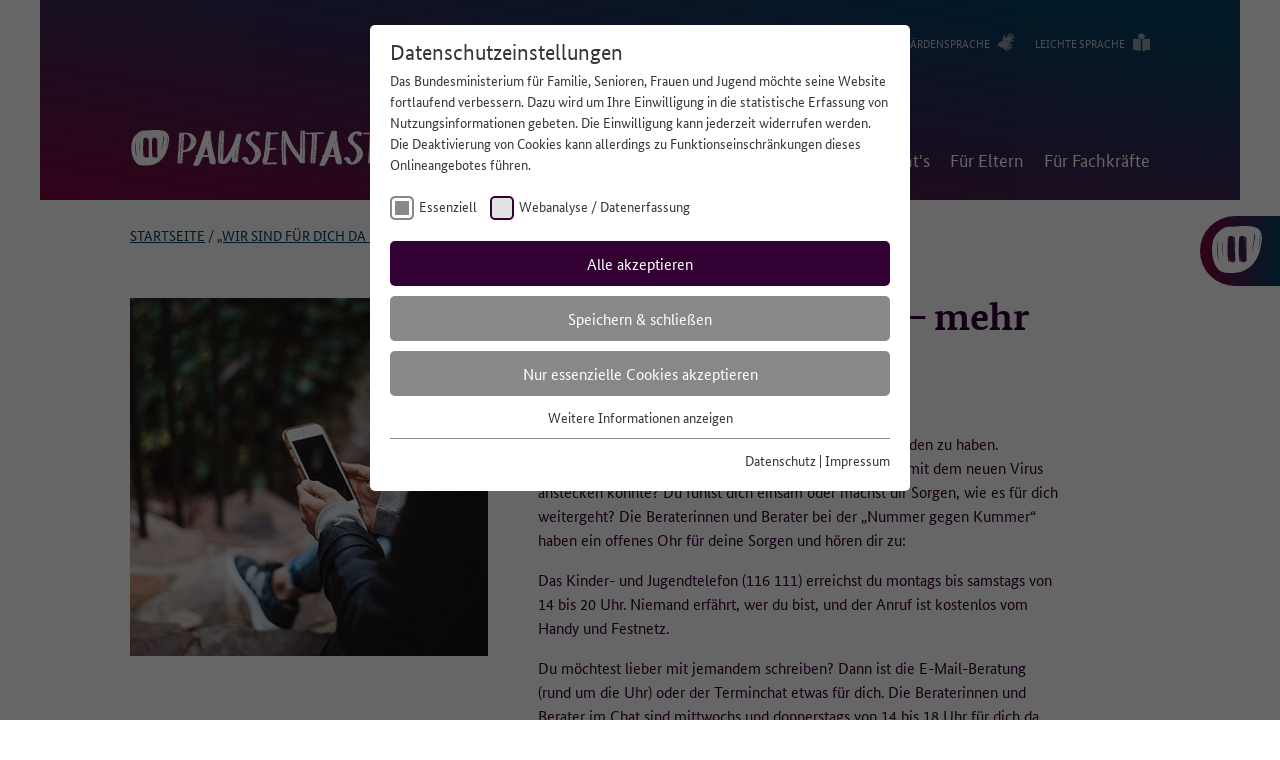

--- FILE ---
content_type: text/html; charset=utf-8
request_url: https://pausentaste.de/artikel/wir-sind-fuer-dich-da-mehr-denn-je/
body_size: 11454
content:
<!DOCTYPE html>
<html lang="de">
<head>

<meta charset="utf-8">
<!-- 
	Generic Header Comment

	This website is powered by TYPO3 - inspiring people to share!
	TYPO3 is a free open source Content Management Framework initially created by Kasper Skaarhoj and licensed under GNU/GPL.
	TYPO3 is copyright 1998-2026 of Kasper Skaarhoj. Extensions are copyright of their respective owners.
	Information and contribution at https://typo3.org/
-->


<link rel="icon" href="/_assets/b55355219ea088a8f5b118848400099f/Images/Icons/Favicons/favicon.ico" type="image/vnd.microsoft.icon">
<title>„Wir sind für dich da – mehr denn je!“</title>
<meta http-equiv="x-ua-compatible" content="IE=edge">
<meta name="generator" content="TYPO3 CMS">
<meta name="description" content="Die Beratung der „Nummer gegen Kummer“ ist jetzt noch besser für dich erreichbar – per Telefon und auch im Chat.">
<meta name="keywords" content="Chat, Chat-Beratung, Nummer gegen Kummer">
<meta name="viewport" content="width=device-width, initial-scale=1">
<meta name="robots" content="index,follow">
<meta property="og:title" content="„Wir sind für dich da – mehr denn je!“">
<meta property="og:type" content="article">
<meta property="og:url" content="https://www.pausentaste.de/artikel/wir-sind-fuer-dich-da-mehr-denn-je/">
<meta property="og:image" content="https://www.pausentaste.de/fileadmin/_processed_/c/9/csm_chad-madden-bTfza0M0hCE-unsplash_1500x1000_6a398bcec5.jpg">
<meta property="og:image:width" content="1200">
<meta property="og:image:height" content="801">
<meta property="og:description" content="Die Beratung der „Nummer gegen Kummer“ ist jetzt noch besser für dich erreichbar – per Telefon und auch im Chat.">
<meta name="twitter:card" content="summary">
<meta name="apple-mobile-web-app-capable" content="no">

<link rel="stylesheet" href="/typo3temp/assets/compressed/merged-bc26a6f49a68663ab4389253c2e1e4a8-ace45b227724c8d141244711b94be38e.css?1733912847" media="all">
<link rel="stylesheet" href="/typo3temp/assets/compressed/merged-6d94aac3ecd44ab74b330adec62e99e3-f697ebd9d1cd73e567a92a44c1bc3c05.css?1744184232" media="all">


<script src="/typo3temp/assets/compressed/merged-6b8020b26bc55802d76935e381d44e26-d5e6cb70990eba41cc05f26135f6f69d.js?1733912847"></script>



<link rel="preload" as="style" href="/fileadmin/sg_cookie_optin/siteroot-1/cookieOptin.css?1752157074" media="all" crossorigin="anonymous">
<link rel="stylesheet" href="/fileadmin/sg_cookie_optin/siteroot-1/cookieOptin.css?1752157074" media="all" crossorigin="anonymous">
<script id="cookieOptinData" type="application/json">{"cookieGroups":[{"groupName":"essential","label":"Essenziell","description":"Essenzielle Cookies werden f\u00fcr grundlegende Funktionen der Webseite ben\u00f6tigt. Dadurch ist gew\u00e4hrleistet, dass die Webseite einwandfrei funktioniert.","required":true,"cookieData":[{"Name":"cookie_optin","Provider":"Pausentaste","Purpose":"Dieses Cookie wird verwendet, um Ihre Cookie-Einstellungen f\u00fcr diese Website zu speichern.","Lifetime":"1 Jahr","index":0,"crdate":1708459578,"tstamp":1752157074,"pseudo":false},{"Name":"SgCookieOptin.lastPreferences","Provider":"Pausentaste","Purpose":"Dieser Wert speichert Ihre Consent-Einstellungen. Unter anderem eine zuf\u00e4llig generierte ID, f\u00fcr die historische Speicherung Ihrer vorgenommen Einstellungen, falls der Webseiten-Betreiber dies eingestellt hat.","Lifetime":"1 Jahr","index":1,"crdate":1708459578,"tstamp":1752157074,"pseudo":false},{"Name":"","Provider":"","Purpose":"","Lifetime":"","index":2,"crdate":"","tstamp":"","pseudo":true}],"scriptData":[],"loadingHTML":"","loadingJavaScript":""},{"groupName":"tracking","label":"Webanalyse \/ Datenerfassung","description":"<b>Welcher Dienst wird eingesetzt?<\/b><br><br>\r\n\r\n<b>Matomo<\/b> <\/br> <\/br> \r\n\r\n\r\n<b>Zu welchem Zweck wird der Dienst eingesetzt?<\/b><br><br>\r\n\r\nErfassung von Kennzahlen zur Webanalyse, um das Angebot www.pausentaste.de zu verbessern.<br><br>\r\n<br>\r\n<b>Welche Daten werden erfasst?<\/b> <br>\r\n\u2022\tIP-Adresse (wird umgehend pseudonymisiert),  <br>\r\n\u2022\tGer\u00e4tetyp, Ger\u00e4temarke, Ger\u00e4temodell, <br>\r\n\u2022\tBetriebssystem-Version, <br>\r\n\u2022\tBrowser\/Browser-Engines und Browser-Plugins, <br>\r\n\u2022\taufgerufene URLs, <br>\r\n\u2022\tdie Website, von der auf die aufgerufene Seite gelangt wurde (Referrer-Site), <br>\r\n\u2022\tVerweildauer, <br>\r\n\u2022\theruntergeladene PDFs, <br>\r\n\u2022\teingegebene Suchbegriffe. <br> <br>\r\nDie IP-Adresse wird nicht vollst\u00e4ndig gespeichert, die letzten beiden Oktette werden zum fr\u00fchestm\u00f6glichen Zeitpunkt weggelassen\/verfremdet (Beispiel: 183.172.xxx.xxx).  <br> <br>\r\nEs werden keine Cookies auf dem Endger\u00e4t gespeichert. Wird eine Einwilligung f\u00fcr die Datenerfassung nicht erteilt, erfolgt ein Opt-Out-Cookie auf dem Endger\u00e4t, welcher daf\u00fcr sorgt, dass keine Daten erfasst werden. <br> <br>\r\n<b>Wie lange werden die Daten gespeichert? <\/b> <br> <br>\r\nDie pseudonymisierte IP-Adresse wird f\u00fcr 90 Tage gespeichert und danach gel\u00f6scht.  <br> <br>\r\n<b>Auf welcher Rechtsgrundlage werden die Daten erfasst?<\/b> <br> <br>\r\n\r\nRechtsgrundlage f\u00fcr die Erfassung der Daten ist die Einwilligung der Nutzenden nach Art. 6 Abs. 1 Buchstabe a der Datenschutz-Grundverordnung (DSGVO). Die Einwilligung kann auf der Datenschutzseite jederzeit widerrufen werden. Die Rechtm\u00e4\u00dfigkeit der bis zum Widerruf erfolgten Datenverarbeitung bleibt davon unber\u00fchrt. <br> <br>\r\n\r\n<b>Wo werden die Daten verarbeitet?<\/b>  <br> <br>\r\nMatomo wird lokal auf den Servern des technischen Dienstleisters, der ]init[ AG, in Deutschland betrieben (Auftragsverarbeiter).  <br> <br>\r\n\r\nWeitere Informationen: <br> <br>\r\nWeitere Informationen zur Verarbeitung personenbezogener Daten finden Sie unter Datenschutz.","googleService":0,"googleName":"","dependentGroups":"","dependentGroupTitles":"","required":false,"cookieData":[],"scriptData":[{"title":"Matomo","script":"","html":"<!-- Matomo -->\r\n    <script type=\"text\/javascript\">\r\n    var _paq = window._paq = window._paq || [];\r\n    \/* tracker methods like \"setCustomDimension\" should be called before \"trackPageView\" *\/\r\n    _paq.push(['disableCookies']);\r\n    _paq.push(['trackPageView']);\r\n    _paq.push(['enableLinkTracking']);\r\n    (function() {\r\n    var u=\"https:\/\/analytics.init.de\/\";\r\n    _paq.push(['setTrackerUrl', u+'matomo.php']);\r\n    _paq.push(['setSiteId', '85']);\r\n    var d=document, g=d.createElement('script'), s=d.getElementsByTagName('script')[0];\r\n    g.type='text\/javascript'; g.async=true; g.src=u+'matomo.js'; s.parentNode.insertBefore(g,s);\r\n    })();\r\n    <\/script>\r\n    <!-- End Matomo Code -->","index":0}],"loadingHTML":"<!-- Matomo -->\r\n    <script type=\"text\/javascript\">\r\n    var _paq = window._paq = window._paq || [];\r\n    \/* tracker methods like \"setCustomDimension\" should be called before \"trackPageView\" *\/\r\n    _paq.push(['disableCookies']);\r\n    _paq.push(['trackPageView']);\r\n    _paq.push(['enableLinkTracking']);\r\n    (function() {\r\n    var u=\"https:\/\/analytics.init.de\/\";\r\n    _paq.push(['setTrackerUrl', u+'matomo.php']);\r\n    _paq.push(['setSiteId', '85']);\r\n    var d=document, g=d.createElement('script'), s=d.getElementsByTagName('script')[0];\r\n    g.type='text\/javascript'; g.async=true; g.src=u+'matomo.js'; s.parentNode.insertBefore(g,s);\r\n    })();\r\n    <\/script>\r\n    <!-- End Matomo Code -->\n\n","loadingJavaScript":"","crdate":1708460977,"tstamp":1752157074}],"cssData":{"color_box":"#FFFFFF","color_headline":"#373737","color_text":"#373737","color_confirmation_background":"#C9FFC9","color_confirmation_text":"#208A20","color_checkbox":"#330033","color_checkbox_required":"#888888","color_button_all":"#330033","color_button_all_hover":"#7b053d","color_button_all_text":"#FFFFFF","color_button_specific":"#888888","color_button_specific_hover":"#D7D7D7","color_button_specific_text":"#FFFFFF","color_button_essential":"#888888","color_button_essential_hover":"#D7D7D7","color_button_essential_text":"#FFFFFF","color_button_close":"#FFFFFF","color_button_close_hover":"#FFFFFF","color_button_close_text":"#373737","color_list":"#888888","color_list_text":"#FFFFFF","color_table":"#FFFFFF","color_Table_data_text":"#330033","color_table_header":"#F3F3F3","color_table_header_text":"#330033","color_full_box":"#143D59","color_full_headline":"#FFFFFF","color_full_text":"#FFFFFF","color_full_button_close":"#143D59","color_full_button_close_hover":"#143D59","color_full_button_close_text":"#FFFFFF","iframe_color_consent_box_background":"#D6D6D6","iframe_color_button_load_one":"#143D59","iframe_color_button_load_one_hover":"#2E6B96","iframe_color_button_load_one_text":"#FFFFFF","iframe_color_open_settings":"#373737","banner_color_box":"#DDDDDD","banner_color_text":"#373737","banner_color_link_text":"#373737","banner_color_button_settings":"#888888","banner_color_button_settings_hover":"#D7D7D7","banner_color_button_settings_text":"#FFFFFF","banner_color_button_accept_essential":"#575757","banner_color_button_accept_essential_hover":"#929292","banner_color_button_accept_essential_text":"#FFFFFF","banner_color_button_accept":"#143D59","banner_color_button_accept_hover":"#2E6B96","banner_color_button_accept_text":"#FFFFFF","color_fingerprint_image":"#FFFFFF","color_fingerprint_background":"#143D59"},"footerLinks":[{"url":"\/datenschutz\/?disableOptIn=1&cHash=2c33e89e88d1f4792869aaf7dfe81292","name":"Datenschutz","uid":12,"index":0},{"url":"\/impressum\/?disableOptIn=1&cHash=33f76310dae4e14795672fda3f2ddd37","name":"Impressum","uid":4,"index":1}],"iFrameGroup":{"groupName":"iframes","label":"Externe Inhalte","description":"Wir verwenden auf unserer Website externe Inhalte, um Ihnen zus\u00e4tzliche Informationen anzubieten.","required":false,"cookieData":[]},"settings":{"banner_enable":false,"banner_force_min_width":0,"version":1,"banner_position":0,"banner_show_settings_button":true,"cookie_lifetime":365,"session_only_essential_cookies":false,"iframe_enabled":false,"minify_generated_data":true,"show_button_close":false,"activate_testing_mode":false,"disable_powered_by":false,"disable_for_this_language":false,"set_cookie_for_domain":"","save_history_webhook":"\/?saveOptinHistory","cookiebanner_whitelist_regex":"","banner_show_again_interval":14,"identifier":1,"language":0,"render_assets_inline":false,"consider_do_not_track":false,"domains_to_delete_cookies_for":"","subdomain_support":false,"overwrite_baseurl":"","unified_cookie_name":true,"disable_usage_statistics":false,"fingerprint_position":1,"iframe_replacement_background_image":"","monochrome_enabled":false,"show_fingerprint":false,"disable_automatic_loading":false,"auto_action_for_bots":0},"textEntries":{"header":"Datenschutzeinstellungen","description":"Das Bundesministerium f\u00fcr Familie, Senioren, Frauen und Jugend m\u00f6chte seine Website fortlaufend verbessern. Dazu wird um Ihre Einwilligung in die statistische Erfassung von Nutzungsinformationen gebeten. Die Einwilligung kann jederzeit widerrufen werden. Die Deaktivierung von Cookies kann allerdings zu Funktionseinschr\u00e4nkungen dieses Onlineangebotes f\u00fchren.","accept_all_text":"Alle akzeptieren","accept_specific_text":"Speichern & schlie\u00dfen","accept_essential_text":"Nur essenzielle Cookies akzeptieren","extend_box_link_text":"Weitere Informationen anzeigen","extend_box_link_text_close":"Weitere Informationen verstecken","extend_table_link_text":"Informationen anzeigen","extend_table_link_text_close":"Informationen verstecken","cookie_name_text":"Name","cookie_provider_text":"Anbieter","cookie_purpose_text":"Zweck","cookie_lifetime_text":"Laufzeit","iframe_button_allow_all_text":"Alle externen Inhalte erlauben","iframe_button_allow_one_text":"Einmalig erlauben","iframe_button_reject_text":"Nicht erlauben","iframe_button_load_one_text":"Externen Inhalt laden","iframe_open_settings_text":"Einstellungen anzeigen","iframe_button_load_one_description":"","banner_button_accept_text":"Akzeptieren","banner_button_accept_essential_text":"Ablehnen","banner_button_settings_text":"Einstellungen","banner_description":"Auf unserer Webseite werden Cookies verwendet. Einige davon werden zwingend ben\u00f6tigt, w\u00e4hrend es uns andere erm\u00f6glichen, Ihre Nutzererfahrung auf unserer Webseite zu verbessern.","save_confirmation_text":"Einstellungen erfolgreich gespeichert","user_hash_text":"User-Hash","dependent_groups_text":"Abh\u00e4ngig von:"},"placeholders":{"iframe_consent_description":"<p class=\"sg-cookie-optin-box-flash-message\"><\/p>"},"mustacheData":{"template":{"template_html":"<!--googleoff: index-->\r\n<div class=\"sg-cookie-optin-box\">\r\n\t{{#settings.show_button_close}}\r\n\t\t<span class=\"sg-cookie-optin-box-close-button\">\u2715<\/span>\r\n\t{{\/settings.show_button_close}}\r\n\r\n\t<strong class=\"sg-cookie-optin-box-header\">{{{textEntries.header}}}<\/strong>\r\n\t<p class=\"sg-cookie-optin-box-description\">{{{textEntries.description}}}<\/p>\r\n\r\n\t<ul class=\"sg-cookie-optin-box-cookie-list\">\r\n\t\t{{#cookieGroups}}\r\n\t\t\t<li class=\"sg-cookie-optin-box-cookie-list-item\">\r\n\t\t\t\t<label >\r\n\t\t\t\t\t<input tabindex=\"1\" class=\"sg-cookie-optin-checkbox\"\r\n\t\t\t\t\t   type=\"checkbox\"\r\n\t\t\t\t\t   name=\"cookies[]\"\r\n\t\t\t\t\t   value=\"{{groupName}}\"\r\n\t\t\t\t\t   {{#required}}checked=\"1\"{{\/required}}\r\n\t\t\t\t\t   {{#required}}disabled=\"1\"{{\/required}}>\r\n\t\t\t\t\t<span class=\"sg-cookie-optin-checkbox-label\">{{{label}}}<\/span>\r\n\t\t\t\t<\/label>\r\n\t\t\t<\/li>\r\n\t\t{{\/cookieGroups}}\r\n\t<\/ul>\r\n\r\n\t<div class=\"sg-cookie-optin-box-button\">\r\n\t\t<button tabindex=\"1\" class=\"sg-cookie-optin-box-button-accept-all\">{{{textEntries.accept_all_text}}}<\/button>\r\n\t\t<button tabindex=\"1\" class=\"sg-cookie-optin-box-button-accept-specific\">{{{textEntries.accept_specific_text}}}<\/button>\r\n\t\t<button tabindex=\"1\" class=\"sg-cookie-optin-box-button-accept-essential\">{{{textEntries.accept_essential_text}}}<\/button>\r\n\t<\/div>\r\n\r\n\t<ul class=\"sg-cookie-optin-box-cookie-detail-list\">\r\n\t\t{{#cookieGroups}}\r\n\t\t\t<li class=\"sg-cookie-optin-box-cookie-detail-list-item\">\r\n\t\t\t\t<strong class=\"sg-cookie-optin-box-cookie-detail-header\">{{{label}}}<\/strong>\r\n\t\t\t\t<p class=\"sg-cookie-optin-box-cookie-detail-description\">{{{description}}}<\/p>\r\n\r\n\t\t\t\t<div class=\"sg-cookie-optin-box-cookie-detail-sublist\">\r\n\t\t\t\t\t<table>\r\n\t\t\t\t\t\t<tbody>\r\n\t\t\t\t\t\t\t{{#cookieData}}\r\n\t\t\t\t\t\t\t\t{{^pseudo}}\r\n\t\t\t\t\t\t\t\t\t{{#index}}<tr class=\"divider\"><td colspan=\"2\">&nbsp;<\/td><\/tr>{{\/index}}\r\n\t\t\t\t\t\t\t\t\t<tr>\r\n\t\t\t\t\t\t\t\t\t\t<th>{{{textEntries.cookie_name_text}}}<\/th>\r\n\t\t\t\t\t\t\t\t\t\t<td>{{{Name}}}<\/td>\r\n\t\t\t\t\t\t\t\t\t<\/tr>\r\n\t\t\t\t\t\t\t\t\t<tr>\r\n\t\t\t\t\t\t\t\t\t\t<th>{{{textEntries.cookie_provider_text}}}<\/th>\r\n\t\t\t\t\t\t\t\t\t\t<td>{{{Provider}}}<\/td>\r\n\t\t\t\t\t\t\t\t\t<\/tr>\r\n\t\t\t\t\t\t\t\t\t<tr>\r\n\t\t\t\t\t\t\t\t\t\t<th>{{{textEntries.cookie_lifetime_text}}}<\/th>\r\n\t\t\t\t\t\t\t\t\t\t<td>{{{Lifetime}}}<\/td>\r\n\t\t\t\t\t\t\t\t\t<\/tr>\r\n\t\t\t\t\t\t\t\t\t<tr>\r\n\t\t\t\t\t\t\t\t\t\t<th>{{{textEntries.cookie_purpose_text}}}<\/th>\r\n\t\t\t\t\t\t\t\t\t\t<td class=\"sg-cookie-optin-box-table-reason\">{{{Purpose}}}<\/td>\r\n\t\t\t\t\t\t\t\t\t<\/tr>\r\n\t\t\t\t\t\t\t\t{{\/pseudo}}\r\n\t\t\t\t\t\t\t{{\/cookieData}}\r\n\t\t\t\t\t\t<\/tbody>\r\n\t\t\t\t\t<\/table>\r\n\t\t\t\t<\/div>\r\n\r\n\t\t\t\t{{#cookieData}}\r\n\t\t\t\t\t{{^index}}<a tabindex=\"1\" class=\"sg-cookie-optin-box-sublist-open-more-link\" href=\"#\">{{{textEntries.extend_table_link_text}}}<\/a>{{\/index}}\r\n\t\t\t\t{{\/cookieData}}\r\n\t\t\t<\/li>\r\n\t\t{{\/cookieGroups}}\r\n\t<\/ul>\r\n\r\n\t<div class=\"sg-cookie-optin-box-open-more\">\r\n\t\t<a class=\"sg-cookie-optin-box-open-more-link\" href=\"#\">{{{textEntries.extend_box_link_text}}}<\/a>\r\n\t<\/div>\r\n\r\n\t<div class=\"sg-cookie-optin-box-footer\">\r\n\t\t\r\n\r\n\t\t<div class=\"sg-cookie-optin-box-footer-links\">\r\n\t\t\t{{#footerLinks}}\r\n\t\t\t\t{{#index}}\r\n\t\t\t\t\t<span class=\"sg-cookie-optin-box-footer-divider\"> | <\/span>\r\n\t\t\t\t{{\/index}}\r\n\r\n\t\t\t\t<a tabindex=\"1\" class=\"sg-cookie-optin-box-footer-link\" href=\"{{url}}\" target=\"_blank\">{{{name}}}<\/a>\r\n\t\t\t{{\/footerLinks}}\r\n\t\t<\/div>\r\n\r\n\t\t<div class=\"sg-cookie-optin-box-footer-user-hash-container\">\r\n\t\t\t{{{textEntries.user_hash_text}}}: <span class=\"sg-cookie-optin-box-footer-user-hash\"><\/span>\r\n\t\t<\/div>\r\n\t<\/div>\r\n<\/div>\r\n<!--googleon: index-->\r\n","template_overwritten":1,"template_selection":0,"markup":"<!--googleoff: index-->\r\n<div class=\"sg-cookie-optin-box\">\r\n\r\n\t<strong class=\"sg-cookie-optin-box-header\">Datenschutzeinstellungen<\/strong>\r\n\t<p class=\"sg-cookie-optin-box-description\">Das Bundesministerium f\u00fcr Familie, Senioren, Frauen und Jugend m\u00f6chte seine Website fortlaufend verbessern. Dazu wird um Ihre Einwilligung in die statistische Erfassung von Nutzungsinformationen gebeten. Die Einwilligung kann jederzeit widerrufen werden. Die Deaktivierung von Cookies kann allerdings zu Funktionseinschr\u00e4nkungen dieses Onlineangebotes f\u00fchren.<\/p>\r\n\r\n\t<ul class=\"sg-cookie-optin-box-cookie-list\">\r\n\t\t\t<li class=\"sg-cookie-optin-box-cookie-list-item\">\r\n\t\t\t\t<label >\r\n\t\t\t\t\t<input tabindex=\"1\" class=\"sg-cookie-optin-checkbox\"\r\n\t\t\t\t\t   type=\"checkbox\"\r\n\t\t\t\t\t   name=\"cookies[]\"\r\n\t\t\t\t\t   value=\"essential\"\r\n\t\t\t\t\t   checked=\"1\"\r\n\t\t\t\t\t   disabled=\"1\">\r\n\t\t\t\t\t<span class=\"sg-cookie-optin-checkbox-label\">Essenziell<\/span>\r\n\t\t\t\t<\/label>\r\n\t\t\t<\/li>\r\n\t\t\t<li class=\"sg-cookie-optin-box-cookie-list-item\">\r\n\t\t\t\t<label >\r\n\t\t\t\t\t<input tabindex=\"1\" class=\"sg-cookie-optin-checkbox\"\r\n\t\t\t\t\t   type=\"checkbox\"\r\n\t\t\t\t\t   name=\"cookies[]\"\r\n\t\t\t\t\t   value=\"tracking\"\r\n\t\t\t\t\t   \r\n\t\t\t\t\t   >\r\n\t\t\t\t\t<span class=\"sg-cookie-optin-checkbox-label\">Webanalyse \/ Datenerfassung<\/span>\r\n\t\t\t\t<\/label>\r\n\t\t\t<\/li>\r\n\t<\/ul>\r\n\r\n\t<div class=\"sg-cookie-optin-box-button\">\r\n\t\t<button tabindex=\"1\" class=\"sg-cookie-optin-box-button-accept-all\">Alle akzeptieren<\/button>\r\n\t\t<button tabindex=\"1\" class=\"sg-cookie-optin-box-button-accept-specific\">Speichern & schlie\u00dfen<\/button>\r\n\t\t<button tabindex=\"1\" class=\"sg-cookie-optin-box-button-accept-essential\">Nur essenzielle Cookies akzeptieren<\/button>\r\n\t<\/div>\r\n\r\n\t<ul class=\"sg-cookie-optin-box-cookie-detail-list\">\r\n\t\t\t<li class=\"sg-cookie-optin-box-cookie-detail-list-item\">\r\n\t\t\t\t<strong class=\"sg-cookie-optin-box-cookie-detail-header\">Essenziell<\/strong>\r\n\t\t\t\t<p class=\"sg-cookie-optin-box-cookie-detail-description\">Essenzielle Cookies werden f\u00fcr grundlegende Funktionen der Webseite ben\u00f6tigt. Dadurch ist gew\u00e4hrleistet, dass die Webseite einwandfrei funktioniert.<\/p>\r\n\r\n\t\t\t\t<div class=\"sg-cookie-optin-box-cookie-detail-sublist\">\r\n\t\t\t\t\t<table>\r\n\t\t\t\t\t\t<tbody>\r\n\t\t\t\t\t\t\t\t\t\r\n\t\t\t\t\t\t\t\t\t<tr>\r\n\t\t\t\t\t\t\t\t\t\t<th>Name<\/th>\r\n\t\t\t\t\t\t\t\t\t\t<td>cookie_optin<\/td>\r\n\t\t\t\t\t\t\t\t\t<\/tr>\r\n\t\t\t\t\t\t\t\t\t<tr>\r\n\t\t\t\t\t\t\t\t\t\t<th>Anbieter<\/th>\r\n\t\t\t\t\t\t\t\t\t\t<td>Pausentaste<\/td>\r\n\t\t\t\t\t\t\t\t\t<\/tr>\r\n\t\t\t\t\t\t\t\t\t<tr>\r\n\t\t\t\t\t\t\t\t\t\t<th>Laufzeit<\/th>\r\n\t\t\t\t\t\t\t\t\t\t<td>1 Jahr<\/td>\r\n\t\t\t\t\t\t\t\t\t<\/tr>\r\n\t\t\t\t\t\t\t\t\t<tr>\r\n\t\t\t\t\t\t\t\t\t\t<th>Zweck<\/th>\r\n\t\t\t\t\t\t\t\t\t\t<td class=\"sg-cookie-optin-box-table-reason\">Dieses Cookie wird verwendet, um Ihre Cookie-Einstellungen f\u00fcr diese Website zu speichern.<\/td>\r\n\t\t\t\t\t\t\t\t\t<\/tr>\r\n\t\t\t\t\t\t\t\t\t<tr class=\"divider\"><td colspan=\"2\">&nbsp;<\/td><\/tr>\r\n\t\t\t\t\t\t\t\t\t<tr>\r\n\t\t\t\t\t\t\t\t\t\t<th>Name<\/th>\r\n\t\t\t\t\t\t\t\t\t\t<td>SgCookieOptin.lastPreferences<\/td>\r\n\t\t\t\t\t\t\t\t\t<\/tr>\r\n\t\t\t\t\t\t\t\t\t<tr>\r\n\t\t\t\t\t\t\t\t\t\t<th>Anbieter<\/th>\r\n\t\t\t\t\t\t\t\t\t\t<td>Pausentaste<\/td>\r\n\t\t\t\t\t\t\t\t\t<\/tr>\r\n\t\t\t\t\t\t\t\t\t<tr>\r\n\t\t\t\t\t\t\t\t\t\t<th>Laufzeit<\/th>\r\n\t\t\t\t\t\t\t\t\t\t<td>1 Jahr<\/td>\r\n\t\t\t\t\t\t\t\t\t<\/tr>\r\n\t\t\t\t\t\t\t\t\t<tr>\r\n\t\t\t\t\t\t\t\t\t\t<th>Zweck<\/th>\r\n\t\t\t\t\t\t\t\t\t\t<td class=\"sg-cookie-optin-box-table-reason\">Dieser Wert speichert Ihre Consent-Einstellungen. Unter anderem eine zuf\u00e4llig generierte ID, f\u00fcr die historische Speicherung Ihrer vorgenommen Einstellungen, falls der Webseiten-Betreiber dies eingestellt hat.<\/td>\r\n\t\t\t\t\t\t\t\t\t<\/tr>\r\n\t\t\t\t\t\t<\/tbody>\r\n\t\t\t\t\t<\/table>\r\n\t\t\t\t<\/div>\r\n\r\n\t\t\t\t\t<a tabindex=\"1\" class=\"sg-cookie-optin-box-sublist-open-more-link\" href=\"#\">Informationen anzeigen<\/a>\r\n\t\t\t\t\t\r\n\t\t\t\t\t\r\n\t\t\t<\/li>\r\n\t\t\t<li class=\"sg-cookie-optin-box-cookie-detail-list-item\">\r\n\t\t\t\t<strong class=\"sg-cookie-optin-box-cookie-detail-header\">Webanalyse \/ Datenerfassung<\/strong>\r\n\t\t\t\t<p class=\"sg-cookie-optin-box-cookie-detail-description\"><b>Welcher Dienst wird eingesetzt?<\/b><br><br>\r\n\r\n<b>Matomo<\/b> <\/br> <\/br> \r\n\r\n\r\n<b>Zu welchem Zweck wird der Dienst eingesetzt?<\/b><br><br>\r\n\r\nErfassung von Kennzahlen zur Webanalyse, um das Angebot www.pausentaste.de zu verbessern.<br><br>\r\n<br>\r\n<b>Welche Daten werden erfasst?<\/b> <br>\r\n\u2022\tIP-Adresse (wird umgehend pseudonymisiert),  <br>\r\n\u2022\tGer\u00e4tetyp, Ger\u00e4temarke, Ger\u00e4temodell, <br>\r\n\u2022\tBetriebssystem-Version, <br>\r\n\u2022\tBrowser\/Browser-Engines und Browser-Plugins, <br>\r\n\u2022\taufgerufene URLs, <br>\r\n\u2022\tdie Website, von der auf die aufgerufene Seite gelangt wurde (Referrer-Site), <br>\r\n\u2022\tVerweildauer, <br>\r\n\u2022\theruntergeladene PDFs, <br>\r\n\u2022\teingegebene Suchbegriffe. <br> <br>\r\nDie IP-Adresse wird nicht vollst\u00e4ndig gespeichert, die letzten beiden Oktette werden zum fr\u00fchestm\u00f6glichen Zeitpunkt weggelassen\/verfremdet (Beispiel: 183.172.xxx.xxx).  <br> <br>\r\nEs werden keine Cookies auf dem Endger\u00e4t gespeichert. Wird eine Einwilligung f\u00fcr die Datenerfassung nicht erteilt, erfolgt ein Opt-Out-Cookie auf dem Endger\u00e4t, welcher daf\u00fcr sorgt, dass keine Daten erfasst werden. <br> <br>\r\n<b>Wie lange werden die Daten gespeichert? <\/b> <br> <br>\r\nDie pseudonymisierte IP-Adresse wird f\u00fcr 90 Tage gespeichert und danach gel\u00f6scht.  <br> <br>\r\n<b>Auf welcher Rechtsgrundlage werden die Daten erfasst?<\/b> <br> <br>\r\n\r\nRechtsgrundlage f\u00fcr die Erfassung der Daten ist die Einwilligung der Nutzenden nach Art. 6 Abs. 1 Buchstabe a der Datenschutz-Grundverordnung (DSGVO). Die Einwilligung kann auf der Datenschutzseite jederzeit widerrufen werden. Die Rechtm\u00e4\u00dfigkeit der bis zum Widerruf erfolgten Datenverarbeitung bleibt davon unber\u00fchrt. <br> <br>\r\n\r\n<b>Wo werden die Daten verarbeitet?<\/b>  <br> <br>\r\nMatomo wird lokal auf den Servern des technischen Dienstleisters, der ]init[ AG, in Deutschland betrieben (Auftragsverarbeiter).  <br> <br>\r\n\r\nWeitere Informationen: <br> <br>\r\nWeitere Informationen zur Verarbeitung personenbezogener Daten finden Sie unter Datenschutz.<\/p>\r\n\r\n\t\t\t\t<div class=\"sg-cookie-optin-box-cookie-detail-sublist\">\r\n\t\t\t\t\t<table>\r\n\t\t\t\t\t\t<tbody>\r\n\t\t\t\t\t\t<\/tbody>\r\n\t\t\t\t\t<\/table>\r\n\t\t\t\t<\/div>\r\n\r\n\t\t\t<\/li>\r\n\t<\/ul>\r\n\r\n\t<div class=\"sg-cookie-optin-box-open-more\">\r\n\t\t<a class=\"sg-cookie-optin-box-open-more-link\" href=\"#\">Weitere Informationen anzeigen<\/a>\r\n\t<\/div>\r\n\r\n\t<div class=\"sg-cookie-optin-box-footer\">\r\n\t\t\r\n\r\n\t\t<div class=\"sg-cookie-optin-box-footer-links\">\r\n\r\n\t\t\t\t<a tabindex=\"1\" class=\"sg-cookie-optin-box-footer-link\" href=\"\/datenschutz\/?disableOptIn=1&amp;cHash=2c33e89e88d1f4792869aaf7dfe81292\" target=\"_blank\">Datenschutz<\/a>\r\n\t\t\t\t\t<span class=\"sg-cookie-optin-box-footer-divider\"> | <\/span>\r\n\r\n\t\t\t\t<a tabindex=\"1\" class=\"sg-cookie-optin-box-footer-link\" href=\"\/impressum\/?disableOptIn=1&amp;cHash=33f76310dae4e14795672fda3f2ddd37\" target=\"_blank\">Impressum<\/a>\r\n\t\t<\/div>\r\n\r\n\t\t<div class=\"sg-cookie-optin-box-footer-user-hash-container\">\r\n\t\t\tUser-Hash: <span class=\"sg-cookie-optin-box-footer-user-hash\"><\/span>\r\n\t\t<\/div>\r\n\t<\/div>\r\n<\/div>\r\n<!--googleon: index-->\r\n"},"banner":{"banner_html":"<div class=\"sg-cookie-optin-banner {{^settings.banner_position}}sg-cookie-optin-banner-bottom{{\/settings.banner_position}}\">\n\t<div class=\"sg-cookie-optin-box\">\n\t\t<div class=\"sg-cookie-optin-banner-content\">\n\t\t\t<p class=\"sg-cookie-optin-banner-description\">\n\t\t\t\t{{{textEntries.banner_description}}}\n\n\t\t\t\t{{#footerLinks}}\n\t\t\t\t\t{{#index}}\n\t\t\t\t\t\t(\n\t\t\t\t\t{{\/index}}\n\t\t\t\t{{\/footerLinks}}\n\n\t\t\t\t{{#footerLinks}}\n\t\t\t\t\t{{#index}}\n\t\t\t\t\t\t<span class=\"sg-cookie-optin-box-footer-divider\"> | <\/span>\n\t\t\t\t\t{{\/index}}\n\n\t\t\t\t\t<a class=\"sg-cookie-optin-box-footer-link\" href=\"{{url}}\" target=\"_blank\">{{{name}}}<\/a>\n\t\t\t\t{{\/footerLinks}}\n\n\t\t\t\t{{#footerLinks}}\n\t\t\t\t\t{{#index}}\n\t\t\t\t\t\t)\n\t\t\t\t\t{{\/index}}\n\t\t\t\t{{\/footerLinks}}\n\t\t\t<\/p>\n\n\t\t\t<div class=\"sg-cookie-optin-banner-button\">\n\t\t\t\t{{#settings.banner_show_settings_button}}\n\t\t\t\t\t<button class=\"sg-cookie-optin-banner-button-settings\">{{{textEntries.banner_button_settings_text}}}<\/button>\n\t\t\t\t{{\/settings.banner_show_settings_button}}\n\n\t\t\t\t<button class=\"sg-cookie-optin-banner-button-accept-essential\">{{{textEntries.banner_button_accept_essential_text}}}<\/button>\n\t\t\t\t<button class=\"sg-cookie-optin-banner-button-accept\">{{{textEntries.banner_button_accept_text}}}<\/button>\n\t\t\t<\/div>\n\t\t<\/div>\n\t<\/div>\n<\/div>\n","banner_overwritten":0,"markup":"<div class=\"sg-cookie-optin-banner sg-cookie-optin-banner-bottom\">\n\t<div class=\"sg-cookie-optin-box\">\n\t\t<div class=\"sg-cookie-optin-banner-content\">\n\t\t\t<p class=\"sg-cookie-optin-banner-description\">\n\t\t\t\tAuf unserer Webseite werden Cookies verwendet. Einige davon werden zwingend ben\u00f6tigt, w\u00e4hrend es uns andere erm\u00f6glichen, Ihre Nutzererfahrung auf unserer Webseite zu verbessern.\n\n\t\t\t\t\t\t(\n\n\n\t\t\t\t\t<a class=\"sg-cookie-optin-box-footer-link\" href=\"\/datenschutz\/?disableOptIn=1&amp;cHash=2c33e89e88d1f4792869aaf7dfe81292\" target=\"_blank\">Datenschutz<\/a>\n\t\t\t\t\t\t<span class=\"sg-cookie-optin-box-footer-divider\"> | <\/span>\n\n\t\t\t\t\t<a class=\"sg-cookie-optin-box-footer-link\" href=\"\/impressum\/?disableOptIn=1&amp;cHash=33f76310dae4e14795672fda3f2ddd37\" target=\"_blank\">Impressum<\/a>\n\n\t\t\t\t\t\t)\n\t\t\t<\/p>\n\n\t\t\t<div class=\"sg-cookie-optin-banner-button\">\n\t\t\t\t\t<button class=\"sg-cookie-optin-banner-button-settings\">Einstellungen<\/button>\n\n\t\t\t\t<button class=\"sg-cookie-optin-banner-button-accept-essential\">Ablehnen<\/button>\n\t\t\t\t<button class=\"sg-cookie-optin-banner-button-accept\">Akzeptieren<\/button>\n\t\t\t<\/div>\n\t\t<\/div>\n\t<\/div>\n<\/div>\n"},"iframe":{"iframe_html":"<div class=\"sg-cookie-optin-box\">\n\t{{#settings.show_button_close}}\n\t\t<span class=\"sg-cookie-optin-box-close-button\">\u2715<\/span>\n\t{{\/settings.show_button_close}}\n\n\t<strong class=\"sg-cookie-optin-box-header\">{{{iFrameGroup.label}}}<\/strong>\n\t<p class=\"sg-cookie-optin-box-description\">{{{iFrameGroup.description}}}<\/p>\n\n\t<div class=\"sg-cookie-optin-box-button\">\n\t\t<button  class=\"sg-cookie-optin-box-button-accept-all\">{{{textEntries.iframe_button_allow_all_text}}}<\/button>\n\t\t<button  class=\"sg-cookie-optin-box-button-accept-specific\">{{{textEntries.iframe_button_allow_one_text}}}<\/button>\n\t\t<button  class=\"sg-cookie-optin-box-button-iframe-reject\">{{{textEntries.iframe_button_reject_text}}}<\/button>\n\t<\/div>\n\n\t{{{placeholders.iframe_consent_description}}}\n\n\t<div class=\"sg-cookie-optin-box-footer\">\n\t\t<div class=\"sg-cookie-optin-box-copyright\">\n\t\t\t<a  class=\"sg-cookie-optin-box-copyright-link{{#settings.disable_powered_by}} sg-cookie-optin-box-copyright-link-hidden{{\/settings.disable_powered_by}}\"\n\t\t\t   href=\"https:\/\/www.sgalinski.de\/typo3-produkte-webentwicklung\/sgalinski-cookie-optin\/\"\n\t\t\t   rel=\"noopener\"\n\t\t\t   target=\"_blank\">\n\t\t\t\tPowered by<br>sgalinski Cookie Consent\n\t\t\t<\/a>\n\t\t<\/div>\n\n\t\t<div class=\"sg-cookie-optin-box-footer-links\">\n\t\t\t{{#footerLinks}}\n\t\t\t{{#index}}\n\t\t\t<span class=\"sg-cookie-optin-box-footer-divider\"> | <\/span>\n\t\t\t{{\/index}}\n\t\t\t<a  class=\"sg-cookie-optin-box-footer-link\" href=\"{{url}}\" target=\"_blank\">{{{name}}}<\/a>\n\t\t\t{{\/footerLinks}}\n\t\t<\/div>\n\t<\/div>\n<\/div>\n","iframe_overwritten":0,"markup":"<div class=\"sg-cookie-optin-box\">\n\n\t<strong class=\"sg-cookie-optin-box-header\">Externe Inhalte<\/strong>\n\t<p class=\"sg-cookie-optin-box-description\">Wir verwenden auf unserer Website externe Inhalte, um Ihnen zus\u00e4tzliche Informationen anzubieten.<\/p>\n\n\t<div class=\"sg-cookie-optin-box-button\">\n\t\t<button  class=\"sg-cookie-optin-box-button-accept-all\">Alle externen Inhalte erlauben<\/button>\n\t\t<button  class=\"sg-cookie-optin-box-button-accept-specific\">Einmalig erlauben<\/button>\n\t\t<button  class=\"sg-cookie-optin-box-button-iframe-reject\">Nicht erlauben<\/button>\n\t<\/div>\n\n\t<p class=\"sg-cookie-optin-box-flash-message\"><\/p>\n\n\t<div class=\"sg-cookie-optin-box-footer\">\n\t\t<div class=\"sg-cookie-optin-box-copyright\">\n\t\t\t<a  class=\"sg-cookie-optin-box-copyright-link\"\n\t\t\t   href=\"https:\/\/www.sgalinski.de\/typo3-produkte-webentwicklung\/sgalinski-cookie-optin\/\"\n\t\t\t   rel=\"noopener\"\n\t\t\t   target=\"_blank\">\n\t\t\t\tPowered by<br>sgalinski Cookie Consent\n\t\t\t<\/a>\n\t\t<\/div>\n\n\t\t<div class=\"sg-cookie-optin-box-footer-links\">\n\t\t\t<a  class=\"sg-cookie-optin-box-footer-link\" href=\"\/datenschutz\/?disableOptIn=1&amp;cHash=2c33e89e88d1f4792869aaf7dfe81292\" target=\"_blank\">Datenschutz<\/a>\n\t\t\t<span class=\"sg-cookie-optin-box-footer-divider\"> | <\/span>\n\t\t\t<a  class=\"sg-cookie-optin-box-footer-link\" href=\"\/impressum\/?disableOptIn=1&amp;cHash=33f76310dae4e14795672fda3f2ddd37\" target=\"_blank\">Impressum<\/a>\n\t\t<\/div>\n\t<\/div>\n<\/div>\n"},"iframeReplacement":{"iframe_replacement_html":"<button class=\"sg-cookie-optin-iframe-consent-accept\">{{{textEntries.iframe_button_load_one_text}}}<\/button>\n{{{placeholders.iframe_consent_description}}}\n<a class=\"sg-cookie-optin-iframe-consent-link\">{{{textEntries.iframe_open_settings_text}}}<\/a>\n","iframe_replacement_overwritten":0,"markup":"<button class=\"sg-cookie-optin-iframe-consent-accept\">Externen Inhalt laden<\/button>\n<p class=\"sg-cookie-optin-box-flash-message\"><\/p>\n<a class=\"sg-cookie-optin-iframe-consent-link\">Einstellungen anzeigen<\/a>\n"},"iframeWhitelist":{"iframe_whitelist_regex":"^https:\\\/\\\/www\\.google\\.com\\\/recaptcha\\\/","markup":"^https:\\\/\\\/www\\.google\\.com\\\/recaptcha\\\/"},"services":[]}}</script>
<link rel="preload" as="script" href="/fileadmin/sg_cookie_optin/siteroot-1/cookieOptin.js?1752157074" data-ignore="1" crossorigin="anonymous">
					<script src="/fileadmin/sg_cookie_optin/siteroot-1/cookieOptin.js?1752157074" data-ignore="1" crossorigin="anonymous"></script><script type="text/javascript">
	plyrSettings = {
		i18n: {
			restart: 'Neustart',
			rewind: '{seektime}s Zurückspulen',
			play: 'Abspielen',
			pause: 'Pause',
			fastForward: '{seektime}s Vorspulen',
			seek: 'Suchen',
			seekLabel: '{currentTime} von {duration}',
			played: 'Abgespielt',
			buffered: 'Gepuffert',
			currentTime: 'Aktuelle Zeit',
			duration: 'Dauer',
			volume: 'Lautstärke',
			mute: 'Stumm schalten',
			unmute: 'nicht stumm schalten',
			enableCaptions: 'Untertitel aktivieren',
			disableCaptions: 'Untertitel deaktivieren',
			download: 'Herunterladen',
			enterFullscreen: 'Vollbild aktiviieren',
			exitFullscreen: 'Vollbild deaktivieren',
			frameTitle: 'Player für {title}',
			captions: 'Untertitel',
			settings: 'Einstellungen',
			menuBack: 'Zurück zum vorherigen Menü',
			speed: 'Geschwindigkeit',
			normal: 'Normal',
			quality: 'Quualität',
			loop: 'Schleife',
			start: 'Start',
			end: 'Ende',
			all: 'Alle',
			reset: 'Zurücksetzen',
			disabled: 'deaktiviert',
			enabled: 'aktiviert',
			advertisement: 'Werbung',
			toggleMute: 'Stumm an/aus',
			toggleCaptions: 'Untertitel an/aus',
			toggleFullscreen: 'Vollbild an/aus',
			qualityBadge: {
				2160: '4K',
				1440: 'HD',
				1080: 'HD',
				720: 'HD',
				576: 'SD',
				480: 'SD',
			},
		}
	};
</script>
<link rel="canonical" href="/artikel/wir-sind-fuer-dich-da-mehr-denn-je/"/>
</head>
<body class="layout1 pid14">


    <div class="width-limiter">
        <header id="header" class="contentpage">
            
        <div class="header-container">
            
        <div class="logo">
            <a id="logo-weiss" tabindex="0" href="/">
                <img alt="Pausentaste Logo" src="/_assets/b55355219ea088a8f5b118848400099f/Images/logo_weiss.svg" width="270" height="36" />
            </a>
            <a id="logo-rgb" tabindex="0" href="/">
                <img alt="Pausentaste Logo" src="/_assets/b55355219ea088a8f5b118848400099f/Images/logo_rgb.svg" width="270" height="36" />
            </a>
        </div>
    
            <div class="desktop-nav-wrapper">
				
        
            <nav class="page-navigation-meta" aria-label="Metanavigation"><!--
                -->
        <ul class="navigation"><!--
            --><!--
                --><li class="item"><!--
                    --><a href="/gebaerdensprache/"  title="Gebärdensprache"><!--
                        --><span>Gebärdensprache</span><!--
                        --></a><!--
                    --></li><!--
                --><!--
                --><li class="item"><!--
                    --><a href="/leichte-sprache/"  title="Leichte Sprache"><!--
                        --><span>Leichte Sprache</span><!--
                        --></a><!--
                    --></li><!--
                --><!--
            --></ul>
    <!--
                --></nav>
        
    
				
        
            <nav class="page-navigation-main" aria-label="Hauptnavigation"><!--
                -->
        <ul class="navigation"><!--
            --><!--
                --><li class="item"><!--
                    --><a href="/hilfe/"  title="Hilfe"><!--
                        --><span>Hilfe</span><!--
                        --></a><!--
                    --></li><!--
                --><!--
                --><li class="item"><!--
                    --><a href="/darum-gehts/"  title="Darum geht&#039;s"><!--
                        --><span>Darum geht&#039;s</span><!--
                        --></a><!--
                    --></li><!--
                --><!--
                --><li class="item"><!--
                    --><a href="/main-navigation/fuer-eltern/"  title="Für Eltern"><!--
                        --><span>Für Eltern</span><!--
                        --></a><!--
                    --></li><!--
                --><!--
                --><li class="item"><!--
                    --><a href="/fuer-fachleute/"  title="Für Fachkräfte"><!--
                        --><span>Für Fachkräfte</span><!--
                        --></a><!--
                    --></li><!--
                --><!--
            --></ul>
    <!--
                --></nav>
        
    
			</div>
			<section aria-label="Hauptnavigation" class="mobile-nav-wrapper">
				<div title="Navigation für mobile Geräte" class="mobile-nav-burger" aria-expanded="false" role="button" tabindex="0" aria-haspopup="true" aria-controls="mobile-nav-overlay"></div>
				<div id="mobile-nav-overlay" class="mobile-nav-overlay">
					<div class="main-nav-container">
						
        
            <nav class="page-navigation-main" aria-label="Hauptnavigation"><!--
                -->
        <ul class="navigation"><!--
            --><!--
                --><li class="item"><!--
                    --><a href="/hilfe/"  title="Hilfe"><!--
                        --><span>Hilfe</span><!--
                        --></a><!--
                    --></li><!--
                --><!--
                --><li class="item"><!--
                    --><a href="/darum-gehts/"  title="Darum geht&#039;s"><!--
                        --><span>Darum geht&#039;s</span><!--
                        --></a><!--
                    --></li><!--
                --><!--
                --><li class="item"><!--
                    --><a href="/main-navigation/fuer-eltern/"  title="Für Eltern"><!--
                        --><span>Für Eltern</span><!--
                        --></a><!--
                    --></li><!--
                --><!--
                --><li class="item"><!--
                    --><a href="/fuer-fachleute/"  title="Für Fachkräfte"><!--
                        --><span>Für Fachkräfte</span><!--
                        --></a><!--
                    --></li><!--
                --><!--
            --></ul>
    <!--
                --></nav>
        
    
					</div>
					<div class="footer-nav-container">
						
        
            <nav class="page-navigation-footer" aria-label="Footernavigation"><!--
                -->
        <ul class="navigation"><!--
            --><!--
                --><li class="item"><!--
                    --><a href="/sitemap/"  title="Sitemap"><!--
                        --><span>Sitemap</span><!--
                        --></a><!--
                    --></li><!--
                --><!--
                --><li class="item"><!--
                    --><a href="/impressum/"  title="Impressum"><!--
                        --><span>Impressum</span><!--
                        --></a><!--
                    --></li><!--
                --><!--
                --><li class="item"><!--
                    --><a href="/barrierefreiheit/"  title="Barrierefreiheit"><!--
                        --><span>Barrierefreiheit</span><!--
                        --></a><!--
                    --></li><!--
                --><!--
                --><li class="item"><!--
                    --><a href="/datenschutz/"  title="Datenschutz"><!--
                        --><span>Datenschutz</span><!--
                        --></a><!--
                    --></li><!--
                --><!--
            --></ul>
    <!--
                --></nav>
        
    
					</div>
					<div class="meta-nav-container">
						
        
            <nav class="page-navigation-meta" aria-label="Metanavigation"><!--
                -->
        <ul class="navigation"><!--
            --><!--
                --><li class="item"><!--
                    --><a href="/gebaerdensprache/"  title="Gebärdensprache"><!--
                        --><span>Gebärdensprache</span><!--
                        --></a><!--
                    --></li><!--
                --><!--
                --><li class="item"><!--
                    --><a href="/leichte-sprache/"  title="Leichte Sprache"><!--
                        --><span>Leichte Sprache</span><!--
                        --></a><!--
                    --></li><!--
                --><!--
            --></ul>
    <!--
                --></nav>
        
    
					</div>
				</div>
			</section>
        </div>
    
        </header>
        <div title="Pausentaste" aria-label="Hilfe?" id="help-overlay-trigger" role="button" tabindex="0" aria-expanded="false" aria-describedby="help-header"></div>
        <div id="page">
            <main>
                <div id="content">
                    <nav id="breadcrumbnavigation" aria-label="Sie sind hier">
    <div class="breadcrumb">
        <span class="crumb"><a href="/">Startseite</a></span>&nbsp;<span class="devider">/</span>&nbsp;<span class="crumb">„Wir sind für dich da – mehr denn je!“</span>
    </div>
</nav>
                    <div class="container">
                        
<div id="c11" class="contentelement frame frame-default frame-type-news_newsdetail frame-layout-0"><div class="news news-single"><div class="article" itemscope="itemscope" itemtype="http://schema.org/Article"><div class="clearfix hint-news"><div class="news-hint-image-container"><img alt="Eine Person sitzt auf einer Treppe und hält ein Handy in der Hand." src="/fileadmin/_processed_/c/9/csm_chad-madden-bTfza0M0hCE-unsplash_1500x1000_b094cd4095.jpg" width="370" height="370" /></div><div class="news-content-right"><div class="header"><h1 itemprop="headline">„Wir sind für dich da – mehr denn je!“</h1></div><!-- main text --><div class="news-text-wrap" itemprop="articleBody"><p class="text-right">Gerade in Zeiten wie diesen tut es gut, jemanden zum Reden zu haben. Vielleicht sorgst du dich, dass dein Familienmitglied sich mit dem neuen Virus anstecken könnte? Du fühlst dich einsam oder machst dir Sorgen, wie es für dich weitergeht? Die Beraterinnen und Berater bei der „Nummer gegen Kummer“ haben ein offenes Ohr für deine Sorgen und hören dir zu:</p><p>Das Kinder- und Jugendtelefon (116 111) erreichst du montags bis samstags von 14 bis 20 Uhr. Niemand erfährt, wer du bist, und der Anruf ist kostenlos vom Handy und Festnetz.</p><p>Du möchtest lieber mit jemandem schreiben? Dann ist die E-Mail-Beratung (rund um die Uhr) oder der Terminchat etwas für dich. Die Beraterinnen und Berater im Chat sind mittwochs und donnerstags von 14 bis 18 Uhr für dich da.</p><p>Zur <a href="https://www.nummergegenkummer.de/onlineberatung?r=pausentaste#/" target="_blank" title="www.nummergegenkummer.de" rel="noreferrer">Online-Beratung der „Nummer gegen Kummer“</a></p><p>Zur <a href="https://www.nummergegenkummer.de" target="_blank" title="www.nummergegenkummer.de" rel="noreferrer">Website der „Nummer gegen Kummer“</a></p></div><!-- Tags --><div class="news-tags-container"><ul class="news-tags clearfix"><li><a role="button" tabindex="0" title="Familie" href="/familie/">
											#Familie
										</a></li><li><a role="button" tabindex="0" title="Tipps" href="/tipps/">
											#Tipps
										</a></li></ul></div></div></div><div class="news-related-container clearfix"><div class="related-news"><h2>Das könnte Dich auch interessieren!</h2><div class="article item-hint articletype-0" itemscope="itemscope" itemtype="http://schema.org/Article"><a title="Kurz vorgestellt: KidKit" href="/artikel/kurz-vorgestellt-kidkit/"><!-- media preview element --><div class="news-img-wrap"><img alt="Jemand hält einen Blumenstrauß mit Lavendel." src="/fileadmin/_processed_/4/c/csm_KidKit_ccb542ced5.png" width="250" height="125" /></div><div class="news-article-list-text"><span itemprop="headline">Kurz vorgestellt: KidKit</span></div></a></div><div class="article item-hint articletype-0" itemscope="itemscope" itemtype="http://schema.org/Article"><a title="Linktipp: Alles andere als down" href="/artikel/linktipp-alles-andere-als-down/"><!-- media preview element --><div class="news-img-wrap"><img title="Tabea und Marian von #notjustdown" src="/fileadmin/_processed_/5/a/csm_NOTJUSTDOWN_Linktipp_72b2122a13.jpeg" width="250" height="125" alt="" /></div><div class="news-article-list-text"><span itemprop="headline">Linktipp: Alles andere als down</span></div></a></div></div><div class="newest-news"><h2>Das ist unser neuester Artikel - schau doch mal rein!</h2><div class="article item-hint articletype-" itemscope="itemscope" itemtype="http://schema.org/Article"><a title="„Alles, was ihr fühlt, darf Platz haben“" href="/artikel/alles-was-ihr-fuehlt-darf-platz-haben/"><!-- media preview element --><div class="news-img-wrap"><img src="/fileadmin/_processed_/1/6/csm_Visual_Ennie_Skora_1697x2121_d3d0650030.jpg" width="500" height="300" alt="" /></div><div class="news-article-list-text"><h3><span itemprop="headline">„Alles, was ihr fühlt, darf Platz haben“</span></h3><!-- teaser --><div class="teaser-text"><div itemprop="description"><p>Ennie Skoras Bruder Mads hat das Down-Syndrom – und tausende Fans auf Social Media: Als @twoandadownmen geben Mads und seine Mitbewohner einem großen…</p></div></div></div></a></div></div></div></div></div></div>


                    </div>
                </div>
            </main>

            <footer id="footer">
                
       <div class="footer-container">
            <div class="footer-column-first">
                



	
	
<div id="c555" class="contentelement frame frame-default frame-type-html frame-layout-0"><style type="text/css">
#footer .contentelement.frame-whitebox h2 a{
  font-family: 'bundes-sans-bold';
  font-size: 32px;
  line-height: 36px;
  color: #073D5E;
  text-decoration: underline;
  margin: 0;
}
@media (max-width: 876px) {
  .frame-type-news_newsdetail .ce-gallery img{
    max-width: 100%;
    height: auto;
  }
}
</style></div>



	
	
<div id="c9" class="contentelement frame frame-default frame-type-news_taglist frame-layout-0"><h2 class="">
				Diese Themen könnten Dich auch interessieren
			</h2><div class="news"><div class="news-tags-container"><ul class="news-tags clearfix"><li><a role="button" tabindex="0" title="Interview" href="/interview/">
									#Interview
								</a></li><li><a role="button" tabindex="0" title="Familie" href="/familie/">
									#Familie
								</a></li><li><a role="button" tabindex="0" title="Freunde" href="/freunde/">
									#Freunde
								</a></li><li><a role="button" tabindex="0" title="Großeltern" href="/grosseltern/">
									#Großeltern
								</a></li><li><a role="button" tabindex="0" title="Geschwister" href="/freunde-1/">
									#Geschwister
								</a></li><li><a role="button" tabindex="0" title="Behinderung" href="/behinderung/">
									#Behinderung
								</a></li><li><a role="button" tabindex="0" title="AlzheimerDemenz" href="/alzheimerdemenz/">
									#AlzheimerDemenz
								</a></li><li><a role="button" tabindex="0" title="MultipleSklerose" href="/multiplesklerose/">
									#MultipleSklerose
								</a></li><li><a role="button" tabindex="0" title="Sucht" href="/sucht/">
									#Sucht
								</a></li><li><a role="button" tabindex="0" title="Trauer" href="/trauer/">
									#Trauer
								</a></li><li><a role="button" tabindex="0" title="Hilfe" href="/hilfe-1/">
									#Hilfe
								</a></li><li><a role="button" tabindex="0" title="Erfahrungsbericht" href="/erfahrungsbericht-1/">
									#Erfahrungsbericht
								</a></li><li><a role="button" tabindex="0" title="Eltern" href="/eltern/">
									#Eltern
								</a></li><li><a role="button" tabindex="0" title="Tipps" href="/tipps/">
									#Tipps
								</a></li><li><a role="button" tabindex="0" title="Social Media" href="/socialmedia/">
									#Social Media
								</a></li><li><a role="button" tabindex="0" title="Termine" href="/termine/">
									#Termine
								</a></li><li><a role="button" tabindex="0" title="PressPause" href="/presspause/">
									#PressPause
								</a></li><li>
						
								
									#Krankheit
								
							
					</li></ul></div></div></div>



	
	
<div id="c29" class="contentelement frame frame-whitebox frame-type-text frame-layout-0"><h2><a href="https://www.pausentaste.de/hilfe/" target="_top" title="zur Hilfe">Hier</a> findest Du Hilfe</h2><p>Dir geht's nicht gut? Du weißt nicht weiter? Oder willst<br>einfach nur reden? Wir sind für Dich da!</p></div>



	
	
<div id="c140" class="contentelement frame frame-footer_zqp frame-type-text frame-layout-0"><p class="grey">Die Daten werden von <a href="https://www.zqp.de/" target="_blank" class="red" rel="noreferrer">"Zentrum für Qualität in der Pflege"</a> zur Verfügung gestellt.</p></div>



            </div>
            <div class="footer-static">
                <a target="_blank" href="https://www.bmfsfj.de">
                    <img id="logo-bmfsfj" alt="Logo des Bundesministeriums für Familie, Senioren, Frauen und Jugend" src="/_assets/b55355219ea088a8f5b118848400099f/Images/logo-bmfsfj.png" width="1358" height="509" />
                </a>  
                
        
            <nav class="page-navigation-footer" aria-label="Footernavigation"><!--
                -->
        <ul class="navigation"><!--
            --><!--
                --><li class="item"><!--
                    --><a href="/sitemap/"  title="Sitemap"><!--
                        --><span>Sitemap</span><!--
                        --></a><!--
                    --></li><!--
                --><!--
                --><li class="item"><!--
                    --><a href="/impressum/"  title="Impressum"><!--
                        --><span>Impressum</span><!--
                        --></a><!--
                    --></li><!--
                --><!--
                --><li class="item"><!--
                    --><a href="/barrierefreiheit/"  title="Barrierefreiheit"><!--
                        --><span>Barrierefreiheit</span><!--
                        --></a><!--
                    --></li><!--
                --><!--
                --><li class="item"><!--
                    --><a href="/datenschutz/"  title="Datenschutz"><!--
                        --><span>Datenschutz</span><!--
                        --></a><!--
                    --></li><!--
                --><!--
            --></ul>
    <!--
                --></nav>
        
    
            </div>
        </div>
    
            </footer>
        </div>
    </div>


    <div id="help-overlay" role="dialog" aria-modal="true">
        <div class="help-overlay-content">
            



	
	
<div id="c37" class="contentelement frame frame-default frame-type-header frame-layout-0"><h2 class="">
				Brauchst Du jemanden zum reden? Dann melde Dich gern! Wir sind jederzeit für Dich da!
			</h2></div>



	
	
<div id="c28" class="contentelement frame frame-whitebox frame-type-list frame-layout-0"><div class="link-button-wrapper clearfix"><div class="link-button-inner call-button"><div class="link-button"><a class="link-button-call" data-days="1,2,3,4,5,6" data-begin="14" data-end="20" href="tel:116111" aria-labelledby="dialogPhone" aria-describedby="dialogPhone" tabindex="0" role="button" >Anrufen</a></div><div class="link-button-text"><h3>Kinder- und Jugendtelefon<br>116 111</h3><p>montags – samstags von 14 – 20 Uhr bundesweit, anonym und kostenlos vom Handy und Festnetz</p></div><div class="call-overlay available" role="dialog" style="display: none;"><div class="call-overlay-inner"><h3>Das Kinder- und Jugendtelefon ist jetzt erreichbar.</h3><p>Bitte wähle <strong>116&nbsp;111</strong>.</p><p>Dein Anruf ist anonym und kostenlos aus dem deutschen Festnetz und vom Handy.</p><div class="call-overlay-close" tabindex="0">schließen</div></div></div><div class="call-overlay not-available" role="dialog" style="display: none;"><div class="call-overlay-inner"><h3>Leider ist das Kinder- und Jugendtelefon derzeit nicht erreichbar.</h3><p>Bitte ruf uns innerhalb unserer Besetzungszeiten an.</p><p>Wir sind für dich da:<br><strong>montags - samstags 14-20 Uhr.</strong></p><p>Dein Anruf ist anonym und kostenlos aus dem deutschen Festnetz und vom Handy.</p><div class="call-overlay-close" tabindex="0">schließen</div></div></div></div><div class="link-button-inner write-button"><div class="link-button"><a tabindex="0" class="link-button-write" target="_blank" href="https://www.nummergegenkummer.de/onlineberatung?r=pausentaste#/ ">Schreiben</a></div><div class="link-button-text"><h3>Online-Beratung<br>www.nummergegenkummer.de</h3><p>per E-Mail (rund um die Uhr) und im Live-Chat (montags bis donnerstags von 14 - 20 Uhr), anonym und kostenlos</p></div></div></div><div class="link-button-wrapper clearfix"><div class="link-button-inner facilities-button"><div class="link-button"><a tabindex="0" class="link-button-facilities" href="/angebote-finden/">Angebote finden</a></div><div class="link-button-text"><h3>Beratung, Gruppen und Workshops</h3><p>Hier findest du eine bunte Mischung aus Angeboten, die dich vielleicht interessieren - von Beratungsstellen oder Gesprächsrunden bis hin zum Kochkurs oder Tanzprojekt.</p></div></div><div class="link-button-inner advice-button"><div class="link-button"><a tabindex="0" class="link-button-advice" href="/beratungsstellen/">Beratung finden</a></div><div class="link-button-text"><h3>Pflege-Beratung vor Ort</h3><p>In dieser Datenbank findest du Beratungsstellen in deiner Nähe, die speziell zum Thema Pflege beraten sowie Links zu weiteren Hilfsangeboten.</p></div></div></div><div class="element-end"><div class="text"><p>Das Kinder- und Jugendtelefon sowie die email-Beratung sind Angebote von Nummer gegen Kummer e.V.<br>- Mitglied im Deutschen Kinderschutzbund. <a href="https://www.nummergegenkummer.de/" target="_blank" rel="noreferrer">www.nummergegenkummer.de</a></p></div></div><div style="clear: both"></div></div>



            <div title="Pausentaste" aria-label="Hilfe?"  class="triger-close" role="button" tabindex="0"></div>
        </div>
    </div>
<script src="/typo3temp/assets/compressed/merged-61d687ae3a7a012ea9483cc331fd285b-779c45d93841fa8c7becd55ba924be7b.js?1733912847"></script>
<script src="/typo3temp/assets/compressed/merged-cb4275bd1316ed1bd3370ec1f33ea2e7-5f8ceed9b4bf4386d0f10970f209f539.js?1733912847"></script>


</body>
</html>

--- FILE ---
content_type: text/css; charset=utf-8
request_url: https://pausentaste.de/typo3temp/assets/compressed/merged-6d94aac3ecd44ab74b330adec62e99e3-f697ebd9d1cd73e567a92a44c1bc3c05.css?1744184232
body_size: 20736
content:
.ce-align-left{text-align:left;}.ce-align-center{text-align:center;}.ce-align-right{text-align:right;}.ce-table td,.ce-table th{vertical-align:top;}.ce-textpic,.ce-image,.ce-nowrap .ce-bodytext,.ce-gallery,.ce-row,.ce-uploads li,.ce-uploads div{overflow:hidden;}.ce-left .ce-gallery,.ce-column{float:left;}.ce-center .ce-outer{position:relative;float:right;right:50%;}.ce-center .ce-inner{position:relative;float:right;right:-50%;}.ce-right .ce-gallery{float:right;}.ce-gallery figure{display:table;margin:0;}.ce-gallery figcaption{display:table-caption;caption-side:bottom;}.ce-gallery img{display:block;}.ce-gallery iframe{border-width:0;}.ce-border img,.ce-border iframe{border:2px solid #000000;padding:0px;}.ce-intext.ce-right .ce-gallery,.ce-intext.ce-left .ce-gallery,.ce-above .ce-gallery{margin-bottom:10px;}.ce-image .ce-gallery{margin-bottom:0;}.ce-intext.ce-right .ce-gallery{margin-left:10px;}.ce-intext.ce-left .ce-gallery{margin-right:10px;}.ce-below .ce-gallery{margin-top:10px;}.ce-column{margin-right:10px;}.ce-column:last-child{margin-right:0;}.ce-row{margin-bottom:10px;}.ce-row:last-child{margin-bottom:0;}.ce-above .ce-bodytext{clear:both;}.ce-intext.ce-left ol,.ce-intext.ce-left ul{padding-left:40px;overflow:auto;}.ce-headline-left{text-align:left;}.ce-headline-center{text-align:center;}.ce-headline-right{text-align:right;}.ce-uploads{margin:0;padding:0;}.ce-uploads li{list-style:none outside none;margin:1em 0;}.ce-uploads img{float:left;padding-right:1em;vertical-align:top;}.ce-uploads span{display:block;}.ce-table{width:100%;max-width:100%;}.ce-table th,.ce-table td{padding:0.5em 0.75em;vertical-align:top;}.ce-table thead th{border-bottom:2px solid #dadada;}.ce-table th,.ce-table td{border-top:1px solid #dadada;}.ce-table-striped tbody tr:nth-of-type(odd){background-color:rgba(0,0,0,.05);}.ce-table-bordered th,.ce-table-bordered td{border:1px solid #dadada;}.frame-space-before-extra-small{margin-top:1em;}.frame-space-before-small{margin-top:2em;}.frame-space-before-medium{margin-top:3em;}.frame-space-before-large{margin-top:4em;}.frame-space-before-extra-large{margin-top:5em;}.frame-space-after-extra-small{margin-bottom:1em;}.frame-space-after-small{margin-bottom:2em;}.frame-space-after-medium{margin-bottom:3em;}.frame-space-after-large{margin-bottom:4em;}.frame-space-after-extra-large{margin-bottom:5em;}.frame-ruler-before:before{content:'';display:block;border-top:1px solid rgba(0,0,0,0.25);margin-bottom:2em;}.frame-ruler-after:after{content:'';display:block;border-bottom:1px solid rgba(0,0,0,0.25);margin-top:2em;}.frame-indent{margin-left:15%;margin-right:15%;}.frame-indent-left{margin-left:33%;}.frame-indent-right{margin-right:33%;}.tx-epfacilitiespausentaste .state-nav{float:left;width:20%;}.tx-epfacilitiespausentaste .mobile-city,.tx-epfacilitiespausentaste .back-to-states{display:none;}.tx-epfacilitiespausentaste .facility-list{float:left;width:calc(80% - 20px);padding-left:20px;}.tx-epfacilitiespausentaste .state-nav ul,.tx-epfacilitiespausentaste .state-nav ul li{list-style:none;margin:0;padding:0;}.tx-epfacilitiespausentaste .state-nav ul li:hover{text-decoration:underline;}#page .tx-epfacilitiespausentaste .facility-list .list-title h2{font-family:'bundes-sans-regular';font-size:36px;line-height:1.5em;color:#7b003b;}.tx-epfacilitiespausentaste .facility-ul{list-style-position:outside;}.tx-epfacilitiespausentaste .facility-ul li{list-style-image:none;}.tx-epfacilitiespausentaste .facility-list .facility-data{color:#303030;font-size:14px;}.tx-epfacilitiespausentaste .state-nav ul li{cursor:pointer;margin-bottom:10px;}.tx-epfacilitiespausentaste .state-nav .state-item{background:none;padding:0;border:none;appearance:none;display:block;margin-bottom:10px;text-align:left;cursor:pointer;width:100%;}.tx-epfacilitiespausentaste .state-nav .state-item.all-states{padding-bottom:15px;margin-bottom:15px;border-bottom:2px solid #eaeaea;}.tx-epfacilitiespausentaste .state-nav .state-title{font-family:'bundes-sans-bold';font-weight:bold;color:#073D5E;margin:10px 0 0 0;}.tx-epfacilitiespausentaste .state-nav .state-item{background:none;border:none;appearance:none;display:block;margin-bottom:10px;text-align:left;cursor:pointer;}.tx-epfacilitiespausentaste .state-list .state-item{position:relative;}.tx-epfacilitiespausentaste .state-nav .active-state .state-title{color:#7b003b;}.tx-epfacilitiespausentaste .state-nav .state-count{color:#3577c2;}.back-to-states{background:url('../../../_assets/21009f40fa4c6af2db64c4397c034c56/Images/Pfeil-links.svg') no-repeat 95%;padding-left:18px;padding-right:0;color:#3275c6;background-size:11px;background-position:3px;}.tx-epfacilitiespausentaste .facility-list .facility-item{float:left;margin-left:40px;width:calc(33.333% - 40px);margin-bottom:40px;}.tx-epfacilitiespausentaste .facility-list .facility-description{margin-bottom:15px;}.tx-epfacilitiespausentaste .facility-list .facility-phone{margin-bottom:15px;}.tx-epfacilitiespausentaste .facility-list .facility-title{margin-bottom:15px;}.tx-epfacilitiespausentaste .facility-list .facility-address-addition{margin-top:15px;}.tx-epfacilitiespausentaste .facility-list .list-title{margin:-10px 0 50px 0;padding:0 0 0 40px;color:#7b003b;font-family:'bundes-serif-bold';font-size:36px;}.tx-epfacilitiespausentaste .facility-list .facility-email,.tx-epfacilitiespausentaste .facility-list .facility-url,.tx-epfacilitiespausentaste .facility-list .facility-social-url{overflow:hidden;text-overflow:ellipsis;white-space:nowrap;}.tx-epfacilitiespausentaste .facility-list .facility-name,.pid35 #page .tx-epfacilitiespausentaste .facility-list .facility-name h3{font-family:'bundes-sans-bold';font-size:18px;color:#330033;border-top:6px solid #eaeaea;padding-top:10px;margin-bottom:15px;}.tx-epfacilitiespausentaste .facility-list .facility-name:focus{outline:2px solid #7a053d;}.tx-epfacilitiespausentaste .facility-contact-link{margin:0;}.tx-epfacilitiespausentaste .facility-contact-link:last-child{margin-bottom:10px;}.back-to-states-desktop,.back-to-all-states{color:#7b003b;background:inherit;border:navajowhite;font-size:18px;outline:2px solid #7a053d;}.back-to-states-desktop:not(:focus),.back-to-all-states:not(:focus){position:absolute;height:1px;width:1px;overflow:hidden;clip:rect(0 0 0 0);clip-path:inset(100%);white-space:nowrap;}@media (min-width:769px){.tx-epfacilitiespausentaste .state-list .active-state::before{display:block;content:" ";width:35px;height:35px;background:url('../../../_assets/21009f40fa4c6af2db64c4397c034c56/Images/BMFSFJ_Pausentaste_pfeil_bundesland.svg');background-size:contain;position:absolute;left:-35px;top:-7px;}}@media (max-width:1024px){.tx-epfacilitiespausentaste .facility-list .facility-item{float:left;margin-left:40px;width:calc(50% - 40px);margin-bottom:40px;}}@media (max-width:768px){.tx-epfacilitiespausentaste .state-list .state-item::before{display:block;content:" ";width:35px;height:35px;background:url('../../../_assets/21009f40fa4c6af2db64c4397c034c56/Images/BMFSFJ_Pausentaste_pfeil_bundesland.svg');background-size:contain;position:absolute;right:0;top:14px;}.tx-epfacilitiespausentaste .mobile-city{display:block;color:#000;font-size:16px;}.tx-epfacilitiespausentaste .back-to-states{display:block;cursor:pointer;color:#3577c2;font-size:14px;border:none;}.tx-epfacilitiespausentaste .back-to-states:focus{outline:2px solid #7a053d;}.tx-epfacilitiespausentaste .state-nav,.tx-epfacilitiespausentaste .facility-list{float:none;width:100%;padding:0;}.tx-epfacilitiespausentaste .facility-list .facility-item{float:none;width:100%;padding:0;margin-left:0;margin-bottom:15px;}.tx-epfacilitiespausentaste .facility-list .list-title{margin:0 0 50px 0;padding:0;}.tx-epfacilitiespausentaste .facility-list .facility-name{border:none;padding:5px 10px;background:linear-gradient(90deg,#eaeaea,#d4d4d4 150%);cursor:pointer;color:#000;margin-bottom:0;padding-right:50px;position:relative;}.tx-epfacilitiespausentaste .facility-list .facility-name::before{display:block;content:" ";width:35px;height:35px;background:url('../../../_assets/21009f40fa4c6af2db64c4397c034c56/Images/BMFSFJ_Pausentaste_pfeil_einrichtung.svg');background-size:contain;position:absolute;right:0;top:50%;transform:translateY(-50%);}.tx-epfacilitiespausentaste .facility-list .facility-data{background:#f2f2f2;padding:5px 10px;}.tx-epfacilitiespausentaste .facility-list .active-facility .facility-name{background:linear-gradient(90deg,#7b063d,#b87998 150%);color:#fff;}.tx-epfacilitiespausentaste .facility-list .active-facility .facility-name:focus{background:linear-gradient(90deg,#7b063d,#b87998 150%);outline:2px solid #000000;}.tx-epfacilitiespausentaste .facility-list .active-facility .facility-name::before{background:url('../../../_assets/21009f40fa4c6af2db64c4397c034c56/Images/BMFSFJ_Pausentaste_schließen_mobil_weiß.svg');}.tx-epfacilitiespausentaste .facility-list .active-facility .facility-name .mobile-city{color:#fff;}.tx-epfacilitiespausentaste .state-nav .state-item.all-states{border-bottom:none;padding-bottom:0;margin-bottom:10px;}.tx-epfacilitiespausentaste .state-nav .active-state .state-title{color:#073D5E;}.tx-epfacilitiespausentaste .state-nav .state-item{border-top:2px solid #eaeaea;padding-top:7px;margin-bottom:7px;}}#page .tx-epfacilitiespausentaste.map .start-text h2{margin:0;font-family:'bundes-serif-bold';}.tx-epfacilitiespausentaste.map .start-text,.tx-epfacilitiespausentaste.map .filter-buttons,.tx-epfacilitiespausentaste.map .end-text{background:#fff;padding:30px;}.tx-epfacilitiespausentaste.map .start-text{padding:0 30px 20px 30px;}.tx-epfacilitiespausentaste.map h3{color:#330033;font-size:20px;}.tx-epfacilitiespausentaste.map .filter-buttons span span{position:relative;padding:0;}.tx-epfacilitiespausentaste.map .filter-buttons span.active span{font-family:'bundes-sans-bold';}.tx-epfacilitiespausentaste.map .filter-buttons span.active span::after{position:absolute;content:" ";display:block;background:url('../../../_assets/21009f40fa4c6af2db64c4397c034c56/Images/underline.svg') no-repeat center center;width:70px;height:20px;top:44px;left:50%;transform:translateX(-50%);z-index:1;}.tx-epfacilitiespausentaste.map .filter-buttons{padding:30px 30px 20px 30px;}.tx-epfacilitiespausentaste.map .filter-buttons span{color:#073D5E;cursor:pointer;font-size:20px;position:relative;display:block;padding-right:30px;float:left;}.tx-epfacilitiespausentaste.map .filter-buttons span img{display:block;float:left;}.tx-epfacilitiespausentaste.map .search-forms h3{margin-top:0;}.tx-epfacilitiespausentaste.map .search-forms{padding:0 30px;}.facility-tooltip{min-width:200px;font-size:13px;}.facility-tooltip .facility-name{font-family:'bundes-sans-bold';font-size:14px;padding:10px;}.facility-tooltip .facility-subline{padding:0 10px 10px;}.facility-tooltip .facility-address{padding:0 10px 10px;}#content  #facilities-map .facility-tooltip .link-wrap a{color:#073D5E;background:url('../../../_assets/21009f40fa4c6af2db64c4397c034c56/Images/arrow_right.png') no-repeat right 20px center #D1ECFE;padding:8px 20px;margin:0 -10px 0;display:block;font-size:14px;}#content  #facilities-map .facility-tooltip .link-wrap:last-child a{margin:0 -10px -15px;}#content  #facilities-map .mapboxgl-popup-anchor-bottom .mapboxgl-popup-tip.has-link{border-top-color:#D1ECFE;}#content #facilities-map a.mapboxgl-ctrl-logo{width:88px;height:23px;margin:0 0 -4px -4px;display:block;background-repeat:no-repeat;cursor:pointer;overflow:hidden;background-image:url('../../../_assets/21009f40fa4c6af2db64c4397c034c56/Images/mapbox_logo.svg');}#facilities-map{width:100%;height:500px;}#content #facilities-map a{padding:0;background:none;}.mapboxgl-canvas:focus{outline:none;}@media (max-width:1024px){.tx-epfacilitiespausentaste.map .filter-buttons span{width:calc(33% - 7px);padding-right:7px;}.tx-epfacilitiespausentaste.map .filter-buttons span span{width:auto;padding-top:35px;height:70px;}.tx-epfacilitiespausentaste.map .filter-buttons span span img{display:block;margin-top:-35px;}.tx-epfacilitiespausentaste.map .filter-buttons span.active span::after{top:114px;left:0;transform:none;}}@media (max-width:768px){.tx-epfacilitiespausentaste.map .filter-buttons span{width:calc(33% - 7px);padding-right:7px;font-size:15px;}.back-to-states-desktop,back-to-all-states{display:none!important;}}.mapboxgl-map{font:12px/20px Helvetica Neue,Arial,Helvetica,sans-serif;overflow:hidden;position:relative;-webkit-tap-highlight-color:rgba(0,0,0,0)}.mapboxgl-canvas{position:absolute;left:0;top:0}.mapboxgl-map:-webkit-full-screen{width:100%;height:100%}.mapboxgl-canary{background-color:salmon}.mapboxgl-canvas-container.mapboxgl-interactive,.mapboxgl-ctrl-group button.mapboxgl-ctrl-compass{cursor:-webkit-grab;cursor:-moz-grab;cursor:grab;-moz-user-select:none;-webkit-user-select:none;-ms-user-select:none;user-select:none}.mapboxgl-canvas-container.mapboxgl-interactive.mapboxgl-track-pointer{cursor:pointer}.mapboxgl-canvas-container.mapboxgl-interactive:active,.mapboxgl-ctrl-group button.mapboxgl-ctrl-compass:active{cursor:-webkit-grabbing;cursor:-moz-grabbing;cursor:grabbing}.mapboxgl-canvas-container.mapboxgl-touch-zoom-rotate,.mapboxgl-canvas-container.mapboxgl-touch-zoom-rotate .mapboxgl-canvas{touch-action:pan-x pan-y}.mapboxgl-canvas-container.mapboxgl-touch-drag-pan,.mapboxgl-canvas-container.mapboxgl-touch-drag-pan .mapboxgl-canvas{touch-action:pinch-zoom}.mapboxgl-canvas-container.mapboxgl-touch-zoom-rotate.mapboxgl-touch-drag-pan,.mapboxgl-canvas-container.mapboxgl-touch-zoom-rotate.mapboxgl-touch-drag-pan .mapboxgl-canvas{touch-action:none}.mapboxgl-ctrl-bottom-left,.mapboxgl-ctrl-bottom-right,.mapboxgl-ctrl-top-left,.mapboxgl-ctrl-top-right{position:absolute;pointer-events:none;z-index:2}.mapboxgl-ctrl-top-left{top:0;left:0}.mapboxgl-ctrl-top-right{top:0;right:0}.mapboxgl-ctrl-bottom-left{bottom:0;left:0}.mapboxgl-ctrl-bottom-right{right:0;bottom:0}.mapboxgl-ctrl{clear:both;pointer-events:auto;transform:translate(0)}.mapboxgl-ctrl-top-left .mapboxgl-ctrl{margin:10px 0 0 10px;float:left}.mapboxgl-ctrl-top-right .mapboxgl-ctrl{margin:10px 10px 0 0;float:right}.mapboxgl-ctrl-bottom-left .mapboxgl-ctrl{margin:0 0 10px 10px;float:left}.mapboxgl-ctrl-bottom-right .mapboxgl-ctrl{margin:0 10px 10px 0;float:right}.mapboxgl-ctrl-group{border-radius:4px;background:#fff}.mapboxgl-ctrl-group:not(:empty){-moz-box-shadow:0 0 2px rgba(0,0,0,.1);-webkit-box-shadow:0 0 2px rgba(0,0,0,.1);box-shadow:0 0 0 2px rgba(0,0,0,.1)}@media (-ms-high-contrast:active){.mapboxgl-ctrl-group:not(:empty){box-shadow:0 0 0 2px ButtonText}}.mapboxgl-ctrl-group button{width:29px;height:29px;display:block;padding:0;outline:none;border:0;box-sizing:border-box;background-color:transparent;cursor:pointer}.mapboxgl-ctrl-group button+button{border-top:1px solid #ddd}.mapboxgl-ctrl button .mapboxgl-ctrl-icon{display:block;width:100%;height:100%;background-repeat:no-repeat;background-position:50%}@media (-ms-high-contrast:active){.mapboxgl-ctrl-icon{background-color:transparent}.mapboxgl-ctrl-group button+button{border-top:1px solid ButtonText}}.mapboxgl-ctrl button::-moz-focus-inner{border:0;padding:0}.mapboxgl-ctrl-group button:focus{box-shadow:0 0 2px 2px #0096ff}.mapboxgl-ctrl button:disabled{cursor:not-allowed}.mapboxgl-ctrl button:disabled .mapboxgl-ctrl-icon{opacity:.25}.mapboxgl-ctrl button:not(:disabled):hover{background-color:rgba(0,0,0,.05)}.mapboxgl-ctrl-group button:focus:focus-visible{box-shadow:0 0 2px 2px #0096ff}.mapboxgl-ctrl-group button:focus:not(:focus-visible){box-shadow:none}.mapboxgl-ctrl-group button:focus:first-child{border-radius:4px 4px 0 0}.mapboxgl-ctrl-group button:focus:last-child{border-radius:0 0 4px 4px}.mapboxgl-ctrl-group button:focus:only-child{border-radius:inherit}.mapboxgl-ctrl button.mapboxgl-ctrl-zoom-out .mapboxgl-ctrl-icon{background-image:url("data:image/svg+xml;charset=utf-8,%3Csvg width='29' height='29' viewBox='0 0 29 29' xmlns='http://www.w3.org/2000/svg' fill='%23333'%3E%3Cpath d='M10 13c-.75 0-1.5.75-1.5 1.5S9.25 16 10 16h9c.75 0 1.5-.75 1.5-1.5S19.75 13 19 13h-9z'/%3E%3C/svg%3E")}.mapboxgl-ctrl button.mapboxgl-ctrl-zoom-in .mapboxgl-ctrl-icon{background-image:url("data:image/svg+xml;charset=utf-8,%3Csvg width='29' height='29' viewBox='0 0 29 29' xmlns='http://www.w3.org/2000/svg' fill='%23333'%3E%3Cpath d='M14.5 8.5c-.75 0-1.5.75-1.5 1.5v3h-3c-.75 0-1.5.75-1.5 1.5S9.25 16 10 16h3v3c0 .75.75 1.5 1.5 1.5S16 19.75 16 19v-3h3c.75 0 1.5-.75 1.5-1.5S19.75 13 19 13h-3v-3c0-.75-.75-1.5-1.5-1.5z'/%3E%3C/svg%3E")}@media (-ms-high-contrast:active){.mapboxgl-ctrl button.mapboxgl-ctrl-zoom-out .mapboxgl-ctrl-icon{background-image:url("data:image/svg+xml;charset=utf-8,%3Csvg width='29' height='29' viewBox='0 0 29 29' xmlns='http://www.w3.org/2000/svg' fill='%23fff'%3E%3Cpath d='M10 13c-.75 0-1.5.75-1.5 1.5S9.25 16 10 16h9c.75 0 1.5-.75 1.5-1.5S19.75 13 19 13h-9z'/%3E%3C/svg%3E")}.mapboxgl-ctrl button.mapboxgl-ctrl-zoom-in .mapboxgl-ctrl-icon{background-image:url("data:image/svg+xml;charset=utf-8,%3Csvg width='29' height='29' viewBox='0 0 29 29' xmlns='http://www.w3.org/2000/svg' fill='%23fff'%3E%3Cpath d='M14.5 8.5c-.75 0-1.5.75-1.5 1.5v3h-3c-.75 0-1.5.75-1.5 1.5S9.25 16 10 16h3v3c0 .75.75 1.5 1.5 1.5S16 19.75 16 19v-3h3c.75 0 1.5-.75 1.5-1.5S19.75 13 19 13h-3v-3c0-.75-.75-1.5-1.5-1.5z'/%3E%3C/svg%3E")}}@media (-ms-high-contrast:black-on-white){.mapboxgl-ctrl button.mapboxgl-ctrl-zoom-out .mapboxgl-ctrl-icon{background-image:url("data:image/svg+xml;charset=utf-8,%3Csvg width='29' height='29' viewBox='0 0 29 29' xmlns='http://www.w3.org/2000/svg'%3E%3Cpath d='M10 13c-.75 0-1.5.75-1.5 1.5S9.25 16 10 16h9c.75 0 1.5-.75 1.5-1.5S19.75 13 19 13h-9z'/%3E%3C/svg%3E")}.mapboxgl-ctrl button.mapboxgl-ctrl-zoom-in .mapboxgl-ctrl-icon{background-image:url("data:image/svg+xml;charset=utf-8,%3Csvg width='29' height='29' viewBox='0 0 29 29' xmlns='http://www.w3.org/2000/svg'%3E%3Cpath d='M14.5 8.5c-.75 0-1.5.75-1.5 1.5v3h-3c-.75 0-1.5.75-1.5 1.5S9.25 16 10 16h3v3c0 .75.75 1.5 1.5 1.5S16 19.75 16 19v-3h3c.75 0 1.5-.75 1.5-1.5S19.75 13 19 13h-3v-3c0-.75-.75-1.5-1.5-1.5z'/%3E%3C/svg%3E")}}.mapboxgl-ctrl button.mapboxgl-ctrl-fullscreen .mapboxgl-ctrl-icon{background-image:url("data:image/svg+xml;charset=utf-8,%3Csvg width='29' height='29' viewBox='0 0 29 29' xmlns='http://www.w3.org/2000/svg' fill='%23333'%3E%3Cpath d='M24 16v5.5c0 1.75-.75 2.5-2.5 2.5H16v-1l3-1.5-4-5.5 1-1 5.5 4 1.5-3h1zM6 16l1.5 3 5.5-4 1 1-4 5.5 3 1.5v1H7.5C5.75 24 5 23.25 5 21.5V16h1zm7-11v1l-3 1.5 4 5.5-1 1-5.5-4L6 13H5V7.5C5 5.75 5.75 5 7.5 5H13zm11 2.5c0-1.75-.75-2.5-2.5-2.5H16v1l3 1.5-4 5.5 1 1 5.5-4 1.5 3h1V7.5z'/%3E%3C/svg%3E")}.mapboxgl-ctrl button.mapboxgl-ctrl-shrink .mapboxgl-ctrl-icon{background-image:url("data:image/svg+xml;charset=utf-8,%3Csvg width='29' height='29' viewBox='0 0 29 29' xmlns='http://www.w3.org/2000/svg'%3E%3Cpath d='M18.5 16c-1.75 0-2.5.75-2.5 2.5V24h1l1.5-3 5.5 4 1-1-4-5.5 3-1.5v-1h-5.5zM13 18.5c0-1.75-.75-2.5-2.5-2.5H5v1l3 1.5L4 24l1 1 5.5-4 1.5 3h1v-5.5zm3-8c0 1.75.75 2.5 2.5 2.5H24v-1l-3-1.5L25 5l-1-1-5.5 4L17 5h-1v5.5zM10.5 13c1.75 0 2.5-.75 2.5-2.5V5h-1l-1.5 3L5 4 4 5l4 5.5L5 12v1h5.5z'/%3E%3C/svg%3E")}@media (-ms-high-contrast:active){.mapboxgl-ctrl button.mapboxgl-ctrl-fullscreen .mapboxgl-ctrl-icon{background-image:url("data:image/svg+xml;charset=utf-8,%3Csvg width='29' height='29' viewBox='0 0 29 29' xmlns='http://www.w3.org/2000/svg' fill='%23fff'%3E%3Cpath d='M24 16v5.5c0 1.75-.75 2.5-2.5 2.5H16v-1l3-1.5-4-5.5 1-1 5.5 4 1.5-3h1zM6 16l1.5 3 5.5-4 1 1-4 5.5 3 1.5v1H7.5C5.75 24 5 23.25 5 21.5V16h1zm7-11v1l-3 1.5 4 5.5-1 1-5.5-4L6 13H5V7.5C5 5.75 5.75 5 7.5 5H13zm11 2.5c0-1.75-.75-2.5-2.5-2.5H16v1l3 1.5-4 5.5 1 1 5.5-4 1.5 3h1V7.5z'/%3E%3C/svg%3E")}.mapboxgl-ctrl button.mapboxgl-ctrl-shrink .mapboxgl-ctrl-icon{background-image:url("data:image/svg+xml;charset=utf-8,%3Csvg width='29' height='29' viewBox='0 0 29 29' xmlns='http://www.w3.org/2000/svg' fill='%23fff'%3E%3Cpath d='M18.5 16c-1.75 0-2.5.75-2.5 2.5V24h1l1.5-3 5.5 4 1-1-4-5.5 3-1.5v-1h-5.5zM13 18.5c0-1.75-.75-2.5-2.5-2.5H5v1l3 1.5L4 24l1 1 5.5-4 1.5 3h1v-5.5zm3-8c0 1.75.75 2.5 2.5 2.5H24v-1l-3-1.5L25 5l-1-1-5.5 4L17 5h-1v5.5zM10.5 13c1.75 0 2.5-.75 2.5-2.5V5h-1l-1.5 3L5 4 4 5l4 5.5L5 12v1h5.5z'/%3E%3C/svg%3E")}}@media (-ms-high-contrast:black-on-white){.mapboxgl-ctrl button.mapboxgl-ctrl-fullscreen .mapboxgl-ctrl-icon{background-image:url("data:image/svg+xml;charset=utf-8,%3Csvg width='29' height='29' viewBox='0 0 29 29' xmlns='http://www.w3.org/2000/svg'%3E%3Cpath d='M24 16v5.5c0 1.75-.75 2.5-2.5 2.5H16v-1l3-1.5-4-5.5 1-1 5.5 4 1.5-3h1zM6 16l1.5 3 5.5-4 1 1-4 5.5 3 1.5v1H7.5C5.75 24 5 23.25 5 21.5V16h1zm7-11v1l-3 1.5 4 5.5-1 1-5.5-4L6 13H5V7.5C5 5.75 5.75 5 7.5 5H13zm11 2.5c0-1.75-.75-2.5-2.5-2.5H16v1l3 1.5-4 5.5 1 1 5.5-4 1.5 3h1V7.5z'/%3E%3C/svg%3E")}.mapboxgl-ctrl button.mapboxgl-ctrl-shrink .mapboxgl-ctrl-icon{background-image:url("data:image/svg+xml;charset=utf-8,%3Csvg width='29' height='29' viewBox='0 0 29 29' xmlns='http://www.w3.org/2000/svg'%3E%3Cpath d='M18.5 16c-1.75 0-2.5.75-2.5 2.5V24h1l1.5-3 5.5 4 1-1-4-5.5 3-1.5v-1h-5.5zM13 18.5c0-1.75-.75-2.5-2.5-2.5H5v1l3 1.5L4 24l1 1 5.5-4 1.5 3h1v-5.5zm3-8c0 1.75.75 2.5 2.5 2.5H24v-1l-3-1.5L25 5l-1-1-5.5 4L17 5h-1v5.5zM10.5 13c1.75 0 2.5-.75 2.5-2.5V5h-1l-1.5 3L5 4 4 5l4 5.5L5 12v1h5.5z'/%3E%3C/svg%3E")}}.mapboxgl-ctrl button.mapboxgl-ctrl-compass .mapboxgl-ctrl-icon{background-image:url("data:image/svg+xml;charset=utf-8,%3Csvg width='29' height='29' viewBox='0 0 29 29' xmlns='http://www.w3.org/2000/svg' fill='%23333'%3E%3Cpath d='M10.5 14l4-8 4 8h-8z'/%3E%3Cpath d='M10.5 16l4 8 4-8h-8z' fill='%23ccc'/%3E%3C/svg%3E")}@media (-ms-high-contrast:active){.mapboxgl-ctrl button.mapboxgl-ctrl-compass .mapboxgl-ctrl-icon{background-image:url("data:image/svg+xml;charset=utf-8,%3Csvg width='29' height='29' viewBox='0 0 29 29' xmlns='http://www.w3.org/2000/svg' fill='%23fff'%3E%3Cpath d='M10.5 14l4-8 4 8h-8z'/%3E%3Cpath d='M10.5 16l4 8 4-8h-8z' fill='%23999'/%3E%3C/svg%3E")}}@media (-ms-high-contrast:black-on-white){.mapboxgl-ctrl button.mapboxgl-ctrl-compass .mapboxgl-ctrl-icon{background-image:url("data:image/svg+xml;charset=utf-8,%3Csvg width='29' height='29' viewBox='0 0 29 29' xmlns='http://www.w3.org/2000/svg'%3E%3Cpath d='M10.5 14l4-8 4 8h-8z'/%3E%3Cpath d='M10.5 16l4 8 4-8h-8z' fill='%23ccc'/%3E%3C/svg%3E")}}.mapboxgl-ctrl button.mapboxgl-ctrl-geolocate .mapboxgl-ctrl-icon{background-image:url("data:image/svg+xml;charset=utf-8,%3Csvg width='29' height='29' viewBox='0 0 20 20' xmlns='http://www.w3.org/2000/svg' fill='%23333'%3E%3Cpath d='M10 4C9 4 9 5 9 5v.1A5 5 0 005.1 9H5s-1 0-1 1 1 1 1 1h.1A5 5 0 009 14.9v.1s0 1 1 1 1-1 1-1v-.1a5 5 0 003.9-3.9h.1s1 0 1-1-1-1-1-1h-.1A5 5 0 0011 5.1V5s0-1-1-1zm0 2.5a3.5 3.5 0 110 7 3.5 3.5 0 110-7z'/%3E%3Ccircle cx='10' cy='10' r='2'/%3E%3C/svg%3E")}.mapboxgl-ctrl button.mapboxgl-ctrl-geolocate:disabled .mapboxgl-ctrl-icon{background-image:url("data:image/svg+xml;charset=utf-8,%3Csvg width='29' height='29' viewBox='0 0 20 20' xmlns='http://www.w3.org/2000/svg' fill='%23aaa'%3E%3Cpath d='M10 4C9 4 9 5 9 5v.1A5 5 0 005.1 9H5s-1 0-1 1 1 1 1 1h.1A5 5 0 009 14.9v.1s0 1 1 1 1-1 1-1v-.1a5 5 0 003.9-3.9h.1s1 0 1-1-1-1-1-1h-.1A5 5 0 0011 5.1V5s0-1-1-1zm0 2.5a3.5 3.5 0 110 7 3.5 3.5 0 110-7z'/%3E%3Ccircle cx='10' cy='10' r='2'/%3E%3Cpath d='M14 5l1 1-9 9-1-1 9-9z' fill='red'/%3E%3C/svg%3E")}.mapboxgl-ctrl button.mapboxgl-ctrl-geolocate.mapboxgl-ctrl-geolocate-active .mapboxgl-ctrl-icon{background-image:url("data:image/svg+xml;charset=utf-8,%3Csvg width='29' height='29' viewBox='0 0 20 20' xmlns='http://www.w3.org/2000/svg' fill='%2333b5e5'%3E%3Cpath d='M10 4C9 4 9 5 9 5v.1A5 5 0 005.1 9H5s-1 0-1 1 1 1 1 1h.1A5 5 0 009 14.9v.1s0 1 1 1 1-1 1-1v-.1a5 5 0 003.9-3.9h.1s1 0 1-1-1-1-1-1h-.1A5 5 0 0011 5.1V5s0-1-1-1zm0 2.5a3.5 3.5 0 110 7 3.5 3.5 0 110-7z'/%3E%3Ccircle cx='10' cy='10' r='2'/%3E%3C/svg%3E")}.mapboxgl-ctrl button.mapboxgl-ctrl-geolocate.mapboxgl-ctrl-geolocate-active-error .mapboxgl-ctrl-icon{background-image:url("data:image/svg+xml;charset=utf-8,%3Csvg width='29' height='29' viewBox='0 0 20 20' xmlns='http://www.w3.org/2000/svg' fill='%23e58978'%3E%3Cpath d='M10 4C9 4 9 5 9 5v.1A5 5 0 005.1 9H5s-1 0-1 1 1 1 1 1h.1A5 5 0 009 14.9v.1s0 1 1 1 1-1 1-1v-.1a5 5 0 003.9-3.9h.1s1 0 1-1-1-1-1-1h-.1A5 5 0 0011 5.1V5s0-1-1-1zm0 2.5a3.5 3.5 0 110 7 3.5 3.5 0 110-7z'/%3E%3Ccircle cx='10' cy='10' r='2'/%3E%3C/svg%3E")}.mapboxgl-ctrl button.mapboxgl-ctrl-geolocate.mapboxgl-ctrl-geolocate-background .mapboxgl-ctrl-icon{background-image:url("data:image/svg+xml;charset=utf-8,%3Csvg width='29' height='29' viewBox='0 0 20 20' xmlns='http://www.w3.org/2000/svg' fill='%2333b5e5'%3E%3Cpath d='M10 4C9 4 9 5 9 5v.1A5 5 0 005.1 9H5s-1 0-1 1 1 1 1 1h.1A5 5 0 009 14.9v.1s0 1 1 1 1-1 1-1v-.1a5 5 0 003.9-3.9h.1s1 0 1-1-1-1-1-1h-.1A5 5 0 0011 5.1V5s0-1-1-1zm0 2.5a3.5 3.5 0 110 7 3.5 3.5 0 110-7z'/%3E%3C/svg%3E")}.mapboxgl-ctrl button.mapboxgl-ctrl-geolocate.mapboxgl-ctrl-geolocate-background-error .mapboxgl-ctrl-icon{background-image:url("data:image/svg+xml;charset=utf-8,%3Csvg width='29' height='29' viewBox='0 0 20 20' xmlns='http://www.w3.org/2000/svg' fill='%23e54e33'%3E%3Cpath d='M10 4C9 4 9 5 9 5v.1A5 5 0 005.1 9H5s-1 0-1 1 1 1 1 1h.1A5 5 0 009 14.9v.1s0 1 1 1 1-1 1-1v-.1a5 5 0 003.9-3.9h.1s1 0 1-1-1-1-1-1h-.1A5 5 0 0011 5.1V5s0-1-1-1zm0 2.5a3.5 3.5 0 110 7 3.5 3.5 0 110-7z'/%3E%3C/svg%3E")}.mapboxgl-ctrl button.mapboxgl-ctrl-geolocate.mapboxgl-ctrl-geolocate-waiting .mapboxgl-ctrl-icon{-webkit-animation:mapboxgl-spin 2s linear infinite;-moz-animation:mapboxgl-spin 2s infinite linear;-o-animation:mapboxgl-spin 2s infinite linear;-ms-animation:mapboxgl-spin 2s infinite linear;animation:mapboxgl-spin 2s linear infinite}@media (-ms-high-contrast:active){.mapboxgl-ctrl button.mapboxgl-ctrl-geolocate .mapboxgl-ctrl-icon{background-image:url("data:image/svg+xml;charset=utf-8,%3Csvg width='29' height='29' viewBox='0 0 20 20' xmlns='http://www.w3.org/2000/svg' fill='%23fff'%3E%3Cpath d='M10 4C9 4 9 5 9 5v.1A5 5 0 005.1 9H5s-1 0-1 1 1 1 1 1h.1A5 5 0 009 14.9v.1s0 1 1 1 1-1 1-1v-.1a5 5 0 003.9-3.9h.1s1 0 1-1-1-1-1-1h-.1A5 5 0 0011 5.1V5s0-1-1-1zm0 2.5a3.5 3.5 0 110 7 3.5 3.5 0 110-7z'/%3E%3Ccircle cx='10' cy='10' r='2'/%3E%3C/svg%3E")}.mapboxgl-ctrl button.mapboxgl-ctrl-geolocate:disabled .mapboxgl-ctrl-icon{background-image:url("data:image/svg+xml;charset=utf-8,%3Csvg width='29' height='29' viewBox='0 0 20 20' xmlns='http://www.w3.org/2000/svg' fill='%23999'%3E%3Cpath d='M10 4C9 4 9 5 9 5v.1A5 5 0 005.1 9H5s-1 0-1 1 1 1 1 1h.1A5 5 0 009 14.9v.1s0 1 1 1 1-1 1-1v-.1a5 5 0 003.9-3.9h.1s1 0 1-1-1-1-1-1h-.1A5 5 0 0011 5.1V5s0-1-1-1zm0 2.5a3.5 3.5 0 110 7 3.5 3.5 0 110-7z'/%3E%3Ccircle cx='10' cy='10' r='2'/%3E%3Cpath d='M14 5l1 1-9 9-1-1 9-9z' fill='red'/%3E%3C/svg%3E")}.mapboxgl-ctrl button.mapboxgl-ctrl-geolocate.mapboxgl-ctrl-geolocate-active .mapboxgl-ctrl-icon{background-image:url("data:image/svg+xml;charset=utf-8,%3Csvg width='29' height='29' viewBox='0 0 20 20' xmlns='http://www.w3.org/2000/svg' fill='%2333b5e5'%3E%3Cpath d='M10 4C9 4 9 5 9 5v.1A5 5 0 005.1 9H5s-1 0-1 1 1 1 1 1h.1A5 5 0 009 14.9v.1s0 1 1 1 1-1 1-1v-.1a5 5 0 003.9-3.9h.1s1 0 1-1-1-1-1-1h-.1A5 5 0 0011 5.1V5s0-1-1-1zm0 2.5a3.5 3.5 0 110 7 3.5 3.5 0 110-7z'/%3E%3Ccircle cx='10' cy='10' r='2'/%3E%3C/svg%3E")}.mapboxgl-ctrl button.mapboxgl-ctrl-geolocate.mapboxgl-ctrl-geolocate-active-error .mapboxgl-ctrl-icon{background-image:url("data:image/svg+xml;charset=utf-8,%3Csvg width='29' height='29' viewBox='0 0 20 20' xmlns='http://www.w3.org/2000/svg' fill='%23e58978'%3E%3Cpath d='M10 4C9 4 9 5 9 5v.1A5 5 0 005.1 9H5s-1 0-1 1 1 1 1 1h.1A5 5 0 009 14.9v.1s0 1 1 1 1-1 1-1v-.1a5 5 0 003.9-3.9h.1s1 0 1-1-1-1-1-1h-.1A5 5 0 0011 5.1V5s0-1-1-1zm0 2.5a3.5 3.5 0 110 7 3.5 3.5 0 110-7z'/%3E%3Ccircle cx='10' cy='10' r='2'/%3E%3C/svg%3E")}.mapboxgl-ctrl button.mapboxgl-ctrl-geolocate.mapboxgl-ctrl-geolocate-background .mapboxgl-ctrl-icon{background-image:url("data:image/svg+xml;charset=utf-8,%3Csvg width='29' height='29' viewBox='0 0 20 20' xmlns='http://www.w3.org/2000/svg' fill='%2333b5e5'%3E%3Cpath d='M10 4C9 4 9 5 9 5v.1A5 5 0 005.1 9H5s-1 0-1 1 1 1 1 1h.1A5 5 0 009 14.9v.1s0 1 1 1 1-1 1-1v-.1a5 5 0 003.9-3.9h.1s1 0 1-1-1-1-1-1h-.1A5 5 0 0011 5.1V5s0-1-1-1zm0 2.5a3.5 3.5 0 110 7 3.5 3.5 0 110-7z'/%3E%3C/svg%3E")}.mapboxgl-ctrl button.mapboxgl-ctrl-geolocate.mapboxgl-ctrl-geolocate-background-error .mapboxgl-ctrl-icon{background-image:url("data:image/svg+xml;charset=utf-8,%3Csvg width='29' height='29' viewBox='0 0 20 20' xmlns='http://www.w3.org/2000/svg' fill='%23e54e33'%3E%3Cpath d='M10 4C9 4 9 5 9 5v.1A5 5 0 005.1 9H5s-1 0-1 1 1 1 1 1h.1A5 5 0 009 14.9v.1s0 1 1 1 1-1 1-1v-.1a5 5 0 003.9-3.9h.1s1 0 1-1-1-1-1-1h-.1A5 5 0 0011 5.1V5s0-1-1-1zm0 2.5a3.5 3.5 0 110 7 3.5 3.5 0 110-7z'/%3E%3C/svg%3E")}}@media (-ms-high-contrast:black-on-white){.mapboxgl-ctrl button.mapboxgl-ctrl-geolocate .mapboxgl-ctrl-icon{background-image:url("data:image/svg+xml;charset=utf-8,%3Csvg width='29' height='29' viewBox='0 0 20 20' xmlns='http://www.w3.org/2000/svg'%3E%3Cpath d='M10 4C9 4 9 5 9 5v.1A5 5 0 005.1 9H5s-1 0-1 1 1 1 1 1h.1A5 5 0 009 14.9v.1s0 1 1 1 1-1 1-1v-.1a5 5 0 003.9-3.9h.1s1 0 1-1-1-1-1-1h-.1A5 5 0 0011 5.1V5s0-1-1-1zm0 2.5a3.5 3.5 0 110 7 3.5 3.5 0 110-7z'/%3E%3Ccircle cx='10' cy='10' r='2'/%3E%3C/svg%3E")}.mapboxgl-ctrl button.mapboxgl-ctrl-geolocate:disabled .mapboxgl-ctrl-icon{background-image:url("data:image/svg+xml;charset=utf-8,%3Csvg width='29' height='29' viewBox='0 0 20 20' xmlns='http://www.w3.org/2000/svg' fill='%23666'%3E%3Cpath d='M10 4C9 4 9 5 9 5v.1A5 5 0 005.1 9H5s-1 0-1 1 1 1 1 1h.1A5 5 0 009 14.9v.1s0 1 1 1 1-1 1-1v-.1a5 5 0 003.9-3.9h.1s1 0 1-1-1-1-1-1h-.1A5 5 0 0011 5.1V5s0-1-1-1zm0 2.5a3.5 3.5 0 110 7 3.5 3.5 0 110-7z'/%3E%3Ccircle cx='10' cy='10' r='2'/%3E%3Cpath d='M14 5l1 1-9 9-1-1 9-9z' fill='red'/%3E%3C/svg%3E")}}@-webkit-keyframes mapboxgl-spin{0%{-webkit-transform:rotate(0deg)}to{-webkit-transform:rotate(1turn)}}@-moz-keyframes mapboxgl-spin{0%{-moz-transform:rotate(0deg)}to{-moz-transform:rotate(1turn)}}@-o-keyframes mapboxgl-spin{0%{-o-transform:rotate(0deg)}to{-o-transform:rotate(1turn)}}@-ms-keyframes mapboxgl-spin{0%{-ms-transform:rotate(0deg)}to{-ms-transform:rotate(1turn)}}@keyframes mapboxgl-spin{0%{transform:rotate(0deg)}to{transform:rotate(1turn)}}a.mapboxgl-ctrl-logo{width:88px;height:23px;margin:0 0 -4px -4px;display:block;background-repeat:no-repeat;cursor:pointer;overflow:hidden;background-image:url("data:image/svg+xml;charset=utf-8,%3Csvg width='88' height='23' viewBox='0 0 88 23' xmlns='http://www.w3.org/2000/svg' xmlns:xlink='http://www.w3.org/1999/xlink' fill-rule='evenodd'%3E%3Cdefs%3E%3Cpath id='a' d='M11.5 2.25c5.105 0 9.25 4.145 9.25 9.25s-4.145 9.25-9.25 9.25-9.25-4.145-9.25-9.25 4.145-9.25 9.25-9.25zM6.997 15.983c-.051-.338-.828-5.802 2.233-8.873a4.395 4.395 0 013.13-1.28c1.27 0 2.49.51 3.39 1.42.91.9 1.42 2.12 1.42 3.39 0 1.18-.449 2.301-1.28 3.13C12.72 16.93 7 16 7 16l-.003-.017zM15.3 10.5l-2 .8-.8 2-.8-2-2-.8 2-.8.8-2 .8 2 2 .8z'/%3E%3Cpath id='b' d='M50.63 8c.13 0 .23.1.23.23V9c.7-.76 1.7-1.18 2.73-1.18 2.17 0 3.95 1.85 3.95 4.17s-1.77 4.19-3.94 4.19c-1.04 0-2.03-.43-2.74-1.18v3.77c0 .13-.1.23-.23.23h-1.4c-.13 0-.23-.1-.23-.23V8.23c0-.12.1-.23.23-.23h1.4zm-3.86.01c.01 0 .01 0 .01-.01.13 0 .22.1.22.22v7.55c0 .12-.1.23-.23.23h-1.4c-.13 0-.23-.1-.23-.23V15c-.7.76-1.69 1.19-2.73 1.19-2.17 0-3.94-1.87-3.94-4.19 0-2.32 1.77-4.19 3.94-4.19 1.03 0 2.02.43 2.73 1.18v-.75c0-.12.1-.23.23-.23h1.4zm26.375-.19a4.24 4.24 0 00-4.16 3.29c-.13.59-.13 1.19 0 1.77a4.233 4.233 0 004.17 3.3c2.35 0 4.26-1.87 4.26-4.19 0-2.32-1.9-4.17-4.27-4.17zM60.63 5c.13 0 .23.1.23.23v3.76c.7-.76 1.7-1.18 2.73-1.18 1.88 0 3.45 1.4 3.84 3.28.13.59.13 1.2 0 1.8-.39 1.88-1.96 3.29-3.84 3.29-1.03 0-2.02-.43-2.73-1.18v.77c0 .12-.1.23-.23.23h-1.4c-.13 0-.23-.1-.23-.23V5.23c0-.12.1-.23.23-.23h1.4zm-34 11h-1.4c-.13 0-.23-.11-.23-.23V8.22c.01-.13.1-.22.23-.22h1.4c.13 0 .22.11.23.22v.68c.5-.68 1.3-1.09 2.16-1.1h.03c1.09 0 2.09.6 2.6 1.55.45-.95 1.4-1.55 2.44-1.56 1.62 0 2.93 1.25 2.9 2.78l.03 5.2c0 .13-.1.23-.23.23h-1.41c-.13 0-.23-.11-.23-.23v-4.59c0-.98-.74-1.71-1.62-1.71-.8 0-1.46.7-1.59 1.62l.01 4.68c0 .13-.11.23-.23.23h-1.41c-.13 0-.23-.11-.23-.23v-4.59c0-.98-.74-1.71-1.62-1.71-.85 0-1.54.79-1.6 1.8v4.5c0 .13-.1.23-.23.23zm53.615 0h-1.61c-.04 0-.08-.01-.12-.03-.09-.06-.13-.19-.06-.28l2.43-3.71-2.39-3.65a.213.213 0 01-.03-.12c0-.12.09-.21.21-.21h1.61c.13 0 .24.06.3.17l1.41 2.37 1.4-2.37a.34.34 0 01.3-.17h1.6c.04 0 .08.01.12.03.09.06.13.19.06.28l-2.37 3.65 2.43 3.7c0 .05.01.09.01.13 0 .12-.09.21-.21.21h-1.61c-.13 0-.24-.06-.3-.17l-1.44-2.42-1.44 2.42a.34.34 0 01-.3.17zm-7.12-1.49c-1.33 0-2.42-1.12-2.42-2.51 0-1.39 1.08-2.52 2.42-2.52 1.33 0 2.42 1.12 2.42 2.51 0 1.39-1.08 2.51-2.42 2.52zm-19.865 0c-1.32 0-2.39-1.11-2.42-2.48v-.07c.02-1.38 1.09-2.49 2.4-2.49 1.32 0 2.41 1.12 2.41 2.51 0 1.39-1.07 2.52-2.39 2.53zm-8.11-2.48c-.01 1.37-1.09 2.47-2.41 2.47s-2.42-1.12-2.42-2.51c0-1.39 1.08-2.52 2.4-2.52 1.33 0 2.39 1.11 2.41 2.48l.02.08zm18.12 2.47c-1.32 0-2.39-1.11-2.41-2.48v-.06c.02-1.38 1.09-2.48 2.41-2.48s2.42 1.12 2.42 2.51c0 1.39-1.09 2.51-2.42 2.51z'/%3E%3C/defs%3E%3Cmask id='c'%3E%3Crect width='100%25' height='100%25' fill='%23fff'/%3E%3Cuse xlink:href='%23a'/%3E%3Cuse xlink:href='%23b'/%3E%3C/mask%3E%3Cg opacity='.3' stroke='%23000' stroke-width='3'%3E%3Ccircle mask='url('../../../_assets/21009f40fa4c6af2db64c4397c034c56/Stylesheets/%23c')' cx='11.5' cy='11.5' r='9.25'/%3E%3Cuse xlink:href='%23b' mask='url('../../../_assets/21009f40fa4c6af2db64c4397c034c56/Stylesheets/%23c')'/%3E%3C/g%3E%3Cg opacity='.9' fill='%23fff'%3E%3Cuse xlink:href='%23a'/%3E%3Cuse xlink:href='%23b'/%3E%3C/g%3E%3C/svg%3E")}a.mapboxgl-ctrl-logo.mapboxgl-compact{width:23px}@media (-ms-high-contrast:active){a.mapboxgl-ctrl-logo{background-color:transparent;background-image:url("data:image/svg+xml;charset=utf-8,%3Csvg width='88' height='23' viewBox='0 0 88 23' xmlns='http://www.w3.org/2000/svg' xmlns:xlink='http://www.w3.org/1999/xlink' fill-rule='evenodd'%3E%3Cdefs%3E%3Cpath id='a' d='M11.5 2.25c5.105 0 9.25 4.145 9.25 9.25s-4.145 9.25-9.25 9.25-9.25-4.145-9.25-9.25 4.145-9.25 9.25-9.25zM6.997 15.983c-.051-.338-.828-5.802 2.233-8.873a4.395 4.395 0 013.13-1.28c1.27 0 2.49.51 3.39 1.42.91.9 1.42 2.12 1.42 3.39 0 1.18-.449 2.301-1.28 3.13C12.72 16.93 7 16 7 16l-.003-.017zM15.3 10.5l-2 .8-.8 2-.8-2-2-.8 2-.8.8-2 .8 2 2 .8z'/%3E%3Cpath id='b' d='M50.63 8c.13 0 .23.1.23.23V9c.7-.76 1.7-1.18 2.73-1.18 2.17 0 3.95 1.85 3.95 4.17s-1.77 4.19-3.94 4.19c-1.04 0-2.03-.43-2.74-1.18v3.77c0 .13-.1.23-.23.23h-1.4c-.13 0-.23-.1-.23-.23V8.23c0-.12.1-.23.23-.23h1.4zm-3.86.01c.01 0 .01 0 .01-.01.13 0 .22.1.22.22v7.55c0 .12-.1.23-.23.23h-1.4c-.13 0-.23-.1-.23-.23V15c-.7.76-1.69 1.19-2.73 1.19-2.17 0-3.94-1.87-3.94-4.19 0-2.32 1.77-4.19 3.94-4.19 1.03 0 2.02.43 2.73 1.18v-.75c0-.12.1-.23.23-.23h1.4zm26.375-.19a4.24 4.24 0 00-4.16 3.29c-.13.59-.13 1.19 0 1.77a4.233 4.233 0 004.17 3.3c2.35 0 4.26-1.87 4.26-4.19 0-2.32-1.9-4.17-4.27-4.17zM60.63 5c.13 0 .23.1.23.23v3.76c.7-.76 1.7-1.18 2.73-1.18 1.88 0 3.45 1.4 3.84 3.28.13.59.13 1.2 0 1.8-.39 1.88-1.96 3.29-3.84 3.29-1.03 0-2.02-.43-2.73-1.18v.77c0 .12-.1.23-.23.23h-1.4c-.13 0-.23-.1-.23-.23V5.23c0-.12.1-.23.23-.23h1.4zm-34 11h-1.4c-.13 0-.23-.11-.23-.23V8.22c.01-.13.1-.22.23-.22h1.4c.13 0 .22.11.23.22v.68c.5-.68 1.3-1.09 2.16-1.1h.03c1.09 0 2.09.6 2.6 1.55.45-.95 1.4-1.55 2.44-1.56 1.62 0 2.93 1.25 2.9 2.78l.03 5.2c0 .13-.1.23-.23.23h-1.41c-.13 0-.23-.11-.23-.23v-4.59c0-.98-.74-1.71-1.62-1.71-.8 0-1.46.7-1.59 1.62l.01 4.68c0 .13-.11.23-.23.23h-1.41c-.13 0-.23-.11-.23-.23v-4.59c0-.98-.74-1.71-1.62-1.71-.85 0-1.54.79-1.6 1.8v4.5c0 .13-.1.23-.23.23zm53.615 0h-1.61c-.04 0-.08-.01-.12-.03-.09-.06-.13-.19-.06-.28l2.43-3.71-2.39-3.65a.213.213 0 01-.03-.12c0-.12.09-.21.21-.21h1.61c.13 0 .24.06.3.17l1.41 2.37 1.4-2.37a.34.34 0 01.3-.17h1.6c.04 0 .08.01.12.03.09.06.13.19.06.28l-2.37 3.65 2.43 3.7c0 .05.01.09.01.13 0 .12-.09.21-.21.21h-1.61c-.13 0-.24-.06-.3-.17l-1.44-2.42-1.44 2.42a.34.34 0 01-.3.17zm-7.12-1.49c-1.33 0-2.42-1.12-2.42-2.51 0-1.39 1.08-2.52 2.42-2.52 1.33 0 2.42 1.12 2.42 2.51 0 1.39-1.08 2.51-2.42 2.52zm-19.865 0c-1.32 0-2.39-1.11-2.42-2.48v-.07c.02-1.38 1.09-2.49 2.4-2.49 1.32 0 2.41 1.12 2.41 2.51 0 1.39-1.07 2.52-2.39 2.53zm-8.11-2.48c-.01 1.37-1.09 2.47-2.41 2.47s-2.42-1.12-2.42-2.51c0-1.39 1.08-2.52 2.4-2.52 1.33 0 2.39 1.11 2.41 2.48l.02.08zm18.12 2.47c-1.32 0-2.39-1.11-2.41-2.48v-.06c.02-1.38 1.09-2.48 2.41-2.48s2.42 1.12 2.42 2.51c0 1.39-1.09 2.51-2.42 2.51z'/%3E%3C/defs%3E%3Cmask id='c'%3E%3Crect width='100%25' height='100%25' fill='%23fff'/%3E%3Cuse xlink:href='%23a'/%3E%3Cuse xlink:href='%23b'/%3E%3C/mask%3E%3Cg stroke='%23000' stroke-width='3'%3E%3Ccircle mask='url('../../../_assets/21009f40fa4c6af2db64c4397c034c56/Stylesheets/%23c')' cx='11.5' cy='11.5' r='9.25'/%3E%3Cuse xlink:href='%23b' mask='url('../../../_assets/21009f40fa4c6af2db64c4397c034c56/Stylesheets/%23c')'/%3E%3C/g%3E%3Cg fill='%23fff'%3E%3Cuse xlink:href='%23a'/%3E%3Cuse xlink:href='%23b'/%3E%3C/g%3E%3C/svg%3E")}}@media (-ms-high-contrast:black-on-white){a.mapboxgl-ctrl-logo{background-image:url("data:image/svg+xml;charset=utf-8,%3Csvg width='88' height='23' viewBox='0 0 88 23' xmlns='http://www.w3.org/2000/svg' xmlns:xlink='http://www.w3.org/1999/xlink' fill-rule='evenodd'%3E%3Cdefs%3E%3Cpath id='a' d='M11.5 2.25c5.105 0 9.25 4.145 9.25 9.25s-4.145 9.25-9.25 9.25-9.25-4.145-9.25-9.25 4.145-9.25 9.25-9.25zM6.997 15.983c-.051-.338-.828-5.802 2.233-8.873a4.395 4.395 0 013.13-1.28c1.27 0 2.49.51 3.39 1.42.91.9 1.42 2.12 1.42 3.39 0 1.18-.449 2.301-1.28 3.13C12.72 16.93 7 16 7 16l-.003-.017zM15.3 10.5l-2 .8-.8 2-.8-2-2-.8 2-.8.8-2 .8 2 2 .8z'/%3E%3Cpath id='b' d='M50.63 8c.13 0 .23.1.23.23V9c.7-.76 1.7-1.18 2.73-1.18 2.17 0 3.95 1.85 3.95 4.17s-1.77 4.19-3.94 4.19c-1.04 0-2.03-.43-2.74-1.18v3.77c0 .13-.1.23-.23.23h-1.4c-.13 0-.23-.1-.23-.23V8.23c0-.12.1-.23.23-.23h1.4zm-3.86.01c.01 0 .01 0 .01-.01.13 0 .22.1.22.22v7.55c0 .12-.1.23-.23.23h-1.4c-.13 0-.23-.1-.23-.23V15c-.7.76-1.69 1.19-2.73 1.19-2.17 0-3.94-1.87-3.94-4.19 0-2.32 1.77-4.19 3.94-4.19 1.03 0 2.02.43 2.73 1.18v-.75c0-.12.1-.23.23-.23h1.4zm26.375-.19a4.24 4.24 0 00-4.16 3.29c-.13.59-.13 1.19 0 1.77a4.233 4.233 0 004.17 3.3c2.35 0 4.26-1.87 4.26-4.19 0-2.32-1.9-4.17-4.27-4.17zM60.63 5c.13 0 .23.1.23.23v3.76c.7-.76 1.7-1.18 2.73-1.18 1.88 0 3.45 1.4 3.84 3.28.13.59.13 1.2 0 1.8-.39 1.88-1.96 3.29-3.84 3.29-1.03 0-2.02-.43-2.73-1.18v.77c0 .12-.1.23-.23.23h-1.4c-.13 0-.23-.1-.23-.23V5.23c0-.12.1-.23.23-.23h1.4zm-34 11h-1.4c-.13 0-.23-.11-.23-.23V8.22c.01-.13.1-.22.23-.22h1.4c.13 0 .22.11.23.22v.68c.5-.68 1.3-1.09 2.16-1.1h.03c1.09 0 2.09.6 2.6 1.55.45-.95 1.4-1.55 2.44-1.56 1.62 0 2.93 1.25 2.9 2.78l.03 5.2c0 .13-.1.23-.23.23h-1.41c-.13 0-.23-.11-.23-.23v-4.59c0-.98-.74-1.71-1.62-1.71-.8 0-1.46.7-1.59 1.62l.01 4.68c0 .13-.11.23-.23.23h-1.41c-.13 0-.23-.11-.23-.23v-4.59c0-.98-.74-1.71-1.62-1.71-.85 0-1.54.79-1.6 1.8v4.5c0 .13-.1.23-.23.23zm53.615 0h-1.61c-.04 0-.08-.01-.12-.03-.09-.06-.13-.19-.06-.28l2.43-3.71-2.39-3.65a.213.213 0 01-.03-.12c0-.12.09-.21.21-.21h1.61c.13 0 .24.06.3.17l1.41 2.37 1.4-2.37a.34.34 0 01.3-.17h1.6c.04 0 .08.01.12.03.09.06.13.19.06.28l-2.37 3.65 2.43 3.7c0 .05.01.09.01.13 0 .12-.09.21-.21.21h-1.61c-.13 0-.24-.06-.3-.17l-1.44-2.42-1.44 2.42a.34.34 0 01-.3.17zm-7.12-1.49c-1.33 0-2.42-1.12-2.42-2.51 0-1.39 1.08-2.52 2.42-2.52 1.33 0 2.42 1.12 2.42 2.51 0 1.39-1.08 2.51-2.42 2.52zm-19.865 0c-1.32 0-2.39-1.11-2.42-2.48v-.07c.02-1.38 1.09-2.49 2.4-2.49 1.32 0 2.41 1.12 2.41 2.51 0 1.39-1.07 2.52-2.39 2.53zm-8.11-2.48c-.01 1.37-1.09 2.47-2.41 2.47s-2.42-1.12-2.42-2.51c0-1.39 1.08-2.52 2.4-2.52 1.33 0 2.39 1.11 2.41 2.48l.02.08zm18.12 2.47c-1.32 0-2.39-1.11-2.41-2.48v-.06c.02-1.38 1.09-2.48 2.41-2.48s2.42 1.12 2.42 2.51c0 1.39-1.09 2.51-2.42 2.51z'/%3E%3C/defs%3E%3Cmask id='c'%3E%3Crect width='100%25' height='100%25' fill='%23fff'/%3E%3Cuse xlink:href='%23a'/%3E%3Cuse xlink:href='%23b'/%3E%3C/mask%3E%3Cg stroke='%23fff' stroke-width='3' fill='%23fff'%3E%3Ccircle mask='url('../../../_assets/21009f40fa4c6af2db64c4397c034c56/Stylesheets/%23c')' cx='11.5' cy='11.5' r='9.25'/%3E%3Cuse xlink:href='%23b' mask='url('../../../_assets/21009f40fa4c6af2db64c4397c034c56/Stylesheets/%23c')'/%3E%3C/g%3E%3Cuse xlink:href='%23a'/%3E%3Cuse xlink:href='%23b'/%3E%3C/svg%3E")}}.mapboxgl-ctrl.mapboxgl-ctrl-attrib{padding:0 5px;background-color:hsla(0,0%,100%,.5);margin:0}@media screen{.mapboxgl-ctrl-attrib.mapboxgl-compact{min-height:20px;padding:0;margin:10px;position:relative;background-color:#fff;border-radius:3px 12px 12px 3px}.mapboxgl-ctrl-attrib.mapboxgl-compact:hover{padding:2px 24px 2px 4px;visibility:visible;margin-top:6px}.mapboxgl-ctrl-bottom-left>.mapboxgl-ctrl-attrib.mapboxgl-compact:hover,.mapboxgl-ctrl-top-left>.mapboxgl-ctrl-attrib.mapboxgl-compact:hover{padding:2px 4px 2px 24px;border-radius:12px 3px 3px 12px}.mapboxgl-ctrl-attrib.mapboxgl-compact .mapboxgl-ctrl-attrib-inner{display:none}.mapboxgl-ctrl-attrib.mapboxgl-compact:hover .mapboxgl-ctrl-attrib-inner{display:block}.mapboxgl-ctrl-attrib.mapboxgl-compact:after{content:"";cursor:pointer;position:absolute;background-image:url("data:image/svg+xml;charset=utf-8,%3Csvg width='24' height='24' viewBox='0 0 20 20' xmlns='http://www.w3.org/2000/svg' fill-rule='evenodd'%3E%3Cpath d='M4 10a6 6 0 1012 0 6 6 0 10-12 0m5-3a1 1 0 102 0 1 1 0 10-2 0m0 3a1 1 0 112 0v3a1 1 0 11-2 0'/%3E%3C/svg%3E");background-color:hsla(0,0%,100%,.5);width:24px;height:24px;box-sizing:border-box;border-radius:12px}.mapboxgl-ctrl-bottom-right>.mapboxgl-ctrl-attrib.mapboxgl-compact:after{bottom:0;right:0}.mapboxgl-ctrl-top-right>.mapboxgl-ctrl-attrib.mapboxgl-compact:after{top:0;right:0}.mapboxgl-ctrl-top-left>.mapboxgl-ctrl-attrib.mapboxgl-compact:after{top:0;left:0}.mapboxgl-ctrl-bottom-left>.mapboxgl-ctrl-attrib.mapboxgl-compact:after{bottom:0;left:0}}@media screen and (-ms-high-contrast:active){.mapboxgl-ctrl-attrib.mapboxgl-compact:after{background-image:url("data:image/svg+xml;charset=utf-8,%3Csvg width='24' height='24' viewBox='0 0 20 20' xmlns='http://www.w3.org/2000/svg' fill-rule='evenodd' fill='%23fff'%3E%3Cpath d='M4 10a6 6 0 1012 0 6 6 0 10-12 0m5-3a1 1 0 102 0 1 1 0 10-2 0m0 3a1 1 0 112 0v3a1 1 0 11-2 0'/%3E%3C/svg%3E")}}@media screen and (-ms-high-contrast:black-on-white){.mapboxgl-ctrl-attrib.mapboxgl-compact:after{background-image:url("data:image/svg+xml;charset=utf-8,%3Csvg width='24' height='24' viewBox='0 0 20 20' xmlns='http://www.w3.org/2000/svg' fill-rule='evenodd'%3E%3Cpath d='M4 10a6 6 0 1012 0 6 6 0 10-12 0m5-3a1 1 0 102 0 1 1 0 10-2 0m0 3a1 1 0 112 0v3a1 1 0 11-2 0'/%3E%3C/svg%3E")}}.mapboxgl-ctrl-attrib a{color:rgba(0,0,0,.75);text-decoration:none}.mapboxgl-ctrl-attrib a:hover{color:inherit;text-decoration:underline}.mapboxgl-ctrl-attrib .mapbox-improve-map{font-weight:700;margin-left:2px}.mapboxgl-attrib-empty{display:none}.mapboxgl-ctrl-scale{background-color:hsla(0,0%,100%,.75);font-size:10px;border:2px solid #333;border-top:#333;padding:0 5px;color:#333;box-sizing:border-box}.mapboxgl-popup{position:absolute;top:0;left:0;display:-webkit-flex;display:flex;will-change:transform;pointer-events:none}.mapboxgl-popup-anchor-top,.mapboxgl-popup-anchor-top-left,.mapboxgl-popup-anchor-top-right{-webkit-flex-direction:column;flex-direction:column}.mapboxgl-popup-anchor-bottom,.mapboxgl-popup-anchor-bottom-left,.mapboxgl-popup-anchor-bottom-right{-webkit-flex-direction:column-reverse;flex-direction:column-reverse}.mapboxgl-popup-anchor-left{-webkit-flex-direction:row;flex-direction:row}.mapboxgl-popup-anchor-right{-webkit-flex-direction:row-reverse;flex-direction:row-reverse}.mapboxgl-popup-tip{width:0;height:0;border:10px solid transparent;z-index:1}.mapboxgl-popup-anchor-top .mapboxgl-popup-tip{-webkit-align-self:center;align-self:center;border-top:none;border-bottom-color:#fff}.mapboxgl-popup-anchor-top-left .mapboxgl-popup-tip{-webkit-align-self:flex-start;align-self:flex-start;border-top:none;border-left:none;border-bottom-color:#fff}.mapboxgl-popup-anchor-top-right .mapboxgl-popup-tip{-webkit-align-self:flex-end;align-self:flex-end;border-top:none;border-right:none;border-bottom-color:#fff}.mapboxgl-popup-anchor-bottom .mapboxgl-popup-tip{-webkit-align-self:center;align-self:center;border-bottom:none;border-top-color:#fff}.mapboxgl-popup-anchor-bottom-left .mapboxgl-popup-tip{-webkit-align-self:flex-start;align-self:flex-start;border-bottom:none;border-left:none;border-top-color:#fff}.mapboxgl-popup-anchor-bottom-right .mapboxgl-popup-tip{-webkit-align-self:flex-end;align-self:flex-end;border-bottom:none;border-right:none;border-top-color:#fff}.mapboxgl-popup-anchor-left .mapboxgl-popup-tip{-webkit-align-self:center;align-self:center;border-left:none;border-right-color:#fff}.mapboxgl-popup-anchor-right .mapboxgl-popup-tip{-webkit-align-self:center;align-self:center;border-right:none;border-left-color:#fff}.mapboxgl-popup-close-button{position:absolute;right:0;top:0;border:0;border-radius:0 3px 0 0;cursor:pointer;background-color:transparent}.mapboxgl-popup-close-button:hover{background-color:rgba(0,0,0,.05)}.mapboxgl-popup-content{position:relative;background:#fff;border-radius:3px;box-shadow:0 1px 2px rgba(0,0,0,.1);padding:10px 10px 15px;pointer-events:auto}.mapboxgl-popup-anchor-top-left .mapboxgl-popup-content{border-top-left-radius:0}.mapboxgl-popup-anchor-top-right .mapboxgl-popup-content{border-top-right-radius:0}.mapboxgl-popup-anchor-bottom-left .mapboxgl-popup-content{border-bottom-left-radius:0}.mapboxgl-popup-anchor-bottom-right .mapboxgl-popup-content{border-bottom-right-radius:0}.mapboxgl-popup-track-pointer{display:none}.mapboxgl-popup-track-pointer *{pointer-events:none;user-select:none}.mapboxgl-map:hover .mapboxgl-popup-track-pointer{display:flex}.mapboxgl-map:active .mapboxgl-popup-track-pointer{display:none}.mapboxgl-marker{position:absolute;top:0;left:0;will-change:transform}.mapboxgl-user-location-dot,.mapboxgl-user-location-dot:before{background-color:#1da1f2;width:15px;height:15px;border-radius:50%}.mapboxgl-user-location-dot:before{content:"";position:absolute;-webkit-animation:mapboxgl-user-location-dot-pulse 2s infinite;-moz-animation:mapboxgl-user-location-dot-pulse 2s infinite;-ms-animation:mapboxgl-user-location-dot-pulse 2s infinite;animation:mapboxgl-user-location-dot-pulse 2s infinite}.mapboxgl-user-location-dot:after{border-radius:50%;border:2px solid #fff;content:"";height:19px;left:-2px;position:absolute;top:-2px;width:19px;box-sizing:border-box;box-shadow:0 0 3px rgba(0,0,0,.35)}@-webkit-keyframes mapboxgl-user-location-dot-pulse{0%{-webkit-transform:scale(1);opacity:1}70%{-webkit-transform:scale(3);opacity:0}to{-webkit-transform:scale(1);opacity:0}}@-ms-keyframes mapboxgl-user-location-dot-pulse{0%{-ms-transform:scale(1);opacity:1}70%{-ms-transform:scale(3);opacity:0}to{-ms-transform:scale(1);opacity:0}}@keyframes mapboxgl-user-location-dot-pulse{0%{transform:scale(1);opacity:1}70%{transform:scale(3);opacity:0}to{transform:scale(1);opacity:0}}.mapboxgl-user-location-dot-stale{background-color:#aaa}.mapboxgl-user-location-dot-stale:after{display:none}.mapboxgl-user-location-accuracy-circle{background-color:rgba(29,161,242,.2);width:1px;height:1px;border-radius:100%}.mapboxgl-crosshair,.mapboxgl-crosshair .mapboxgl-interactive,.mapboxgl-crosshair .mapboxgl-interactive:active{cursor:crosshair}.mapboxgl-boxzoom{position:absolute;top:0;left:0;width:0;height:0;background:#fff;border:2px dotted #202020;opacity:.5}@media print{.mapbox-improve-map{display:none}}@-webkit-keyframes plyr-progress{to{background-position:25px 0}}@keyframes plyr-progress{to{background-position:25px 0}}.plyr{position:relative;max-width:100%;min-width:200px;font-family:Avenir,'Avenir Next','Helvetica Neue','Segoe UI',Helvetica,Arial,sans-serif;direction:ltr}.plyr,.plyr *,.plyr ::after,.plyr ::before{-webkit-box-sizing:border-box;box-sizing:border-box}.plyr a,.plyr button,.plyr input,.plyr label{-ms-touch-action:manipulation;touch-action:manipulation}.plyr:focus{outline:0}.plyr audio,.plyr video{width:100%;height:auto;vertical-align:middle;border-radius:inherit}.plyr input[type=range]{display:block;height:20px;width:100%;margin:0;padding:0;-webkit-appearance:none;-moz-appearance:none;cursor:pointer;border:none;background:0 0}.plyr input[type=range]::-webkit-slider-runnable-track{height:8px;background:0 0;border:0;border-radius:4px;-webkit-user-select:none;user-select:none}.plyr input[type=range]::-webkit-slider-thumb{-webkit-appearance:none;margin-top:-4px;position:relative;height:16px;width:16px;background:#fff;border:2px solid transparent;border-radius:100%;-webkit-transition:background .2s ease,border .2s ease,-webkit-transform .2s ease;transition:background .2s ease,border .2s ease,-webkit-transform .2s ease;transition:background .2s ease,border .2s ease,transform .2s ease;transition:background .2s ease,border .2s ease,transform .2s ease,-webkit-transform .2s ease;-webkit-box-shadow:0 1px 1px rgba(0,0,0,.15),0 0 0 1px rgba(0,0,0,.15);box-shadow:0 1px 1px rgba(0,0,0,.15),0 0 0 1px rgba(0,0,0,.15);-webkit-box-sizing:border-box;box-sizing:border-box}.plyr input[type=range]::-moz-range-track{height:8px;background:0 0;border:0;border-radius:4px;-moz-user-select:none;user-select:none}.plyr input[type=range]::-moz-range-thumb{position:relative;height:16px;width:16px;background:#fff;border:2px solid transparent;border-radius:100%;-webkit-transition:background .2s ease,border .2s ease,-webkit-transform .2s ease;transition:background .2s ease,border .2s ease,-webkit-transform .2s ease;transition:background .2s ease,border .2s ease,transform .2s ease;transition:background .2s ease,border .2s ease,transform .2s ease,-webkit-transform .2s ease;box-shadow:0 1px 1px rgba(0,0,0,.15),0 0 0 1px rgba(0,0,0,.15);box-sizing:border-box}.plyr input[type=range]::-ms-track{height:8px;background:0 0;border:0;color:transparent}.plyr input[type=range]::-ms-fill-upper{height:8px;background:0 0;border:0;border-radius:4px;-ms-user-select:none;user-select:none}.plyr input[type=range]::-ms-fill-lower{height:8px;background:0 0;border:0;border-radius:4px;-ms-user-select:none;user-select:none;background:#3498db}.plyr input[type=range]::-ms-thumb{position:relative;height:16px;width:16px;background:#fff;border:2px solid transparent;border-radius:100%;-webkit-transition:background .2s ease,border .2s ease,-webkit-transform .2s ease;transition:background .2s ease,border .2s ease,-webkit-transform .2s ease;transition:background .2s ease,border .2s ease,transform .2s ease;transition:background .2s ease,border .2s ease,transform .2s ease,-webkit-transform .2s ease;box-shadow:0 1px 1px rgba(0,0,0,.15),0 0 0 1px rgba(0,0,0,.15);box-sizing:border-box;margin-top:0}.plyr input[type=range]::-ms-tooltip{display:none}.plyr input[type=range]:focus{outline:0}.plyr input[type=range]::-moz-focus-outer{border:0}.plyr input[type=range].tab-focus:focus{outline-offset:3px}.plyr input[type=range]:active::-webkit-slider-thumb{background:#3498db;border-color:#fff;-webkit-transform:scale(1.25);transform:scale(1.25)}.plyr input[type=range]:active::-moz-range-thumb{background:#3498db;border-color:#fff;transform:scale(1.25)}.plyr input[type=range]:active::-ms-thumb{background:#3498db;border-color:#fff;transform:scale(1.25)}.plyr--video input[type=range].tab-focus:focus{outline:1px dotted rgba(255,255,255,.5)}.plyr--audio input[type=range].tab-focus:focus{outline:1px dotted rgba(86,93,100,.5)}.plyr__sr-only{clip:rect(1px,1px,1px,1px);overflow:hidden;position:absolute!important;padding:0!important;border:0!important;height:1px!important;width:1px!important}.plyr__video-wrapper{position:relative;background:#000;border-radius:inherit}.plyr__video-embed{padding-bottom:56.25%;height:0;border-radius:inherit;overflow:hidden;z-index:0}.plyr__video-embed iframe{position:absolute;top:0;left:0;width:100%;height:100%;border:0;-webkit-user-select:none;-moz-user-select:none;-ms-user-select:none;user-select:none}.plyr__video-embed>div{position:relative;padding-bottom:200%;-webkit-transform:translateY(-35.95%);transform:translateY(-35.95%)}.plyr .plyr__video-embed iframe{pointer-events:none}.plyr video::-webkit-media-text-track-container{display:none}.plyr__captions{display:none;position:absolute;bottom:0;left:0;width:100%;padding:20px;-webkit-transform:translateY(-40px);transform:translateY(-40px);-webkit-transition:-webkit-transform .3s ease;transition:-webkit-transform .3s ease;transition:transform .3s ease;transition:transform .3s ease,-webkit-transform .3s ease;color:#fff;font-size:16px;text-align:center;font-weight:400}.plyr__captions span{border-radius:2px;padding:3px 10px;background:rgba(0,0,0,.7);-webkit-box-decoration-break:clone;box-decoration-break:clone;line-height:150%}.plyr__captions span:empty{display:none}@media (min-width:768px){.plyr__captions{font-size:24px}}.plyr--captions-active .plyr__captions{display:block}.plyr--hide-controls .plyr__captions{-webkit-transform:translateY(-15px);transform:translateY(-15px)}@media (min-width:1024px){.plyr--fullscreen-active .plyr__captions{font-size:32px}}.plyr ::-webkit-media-controls{display:none}.plyr__controls{display:-webkit-box;display:-ms-flexbox;display:flex;-webkit-box-align:center;-ms-flex-align:center;align-items:center;line-height:1;text-align:center;pointer-events:none}.plyr__controls>*{pointer-events:all}.plyr__controls .plyr__progress,.plyr__controls .plyr__time,.plyr__controls>button{margin-left:5px}.plyr__controls .plyr__progress:first-child,.plyr__controls .plyr__time:first-child,.plyr__controls>button:first-child{margin-left:0}.plyr__controls .plyr__volume{margin-left:5px}.plyr__controls [data-plyr=pause]{margin-left:0}.plyr__controls button{position:relative;display:inline-block;-ms-flex-negative:0;flex-shrink:0;overflow:visible;vertical-align:middle;padding:7px;border:0;background:0 0;border-radius:3px;cursor:pointer;-webkit-transition:background .3s ease,color .3s ease,opacity .3s ease;transition:background .3s ease,color .3s ease,opacity .3s ease;color:inherit}.plyr__controls button svg{width:18px;height:18px;display:block;fill:currentColor}.plyr__controls button:focus{outline:0}.plyr__controls .icon--captions-on,.plyr__controls .icon--exit-fullscreen,.plyr__controls .icon--muted{display:none}@media (min-width:480px){.plyr__controls .plyr__progress,.plyr__controls .plyr__time,.plyr__controls>button{margin-left:10px}}.plyr--hide-controls .plyr__controls{opacity:0;pointer-events:none}.plyr--video .plyr__controls{position:absolute;left:0;right:0;bottom:0;z-index:2;padding:50px 10px 10px;background:-webkit-gradient(linear,left top,left bottom,from(rgba(0,0,0,0)),to(rgba(0,0,0,.5)));background:linear-gradient(rgba(0,0,0,0),rgba(0,0,0,.5));border-bottom-left-radius:inherit;border-bottom-right-radius:inherit;color:#fff;-webkit-transition:opacity .3s ease;transition:opacity .3s ease}.plyr--video .plyr__controls button.tab-focus:focus,.plyr--video .plyr__controls button:hover{background:#3498db;color:#fff}.plyr--audio .plyr__controls{padding:10px;border-radius:inherit;background:#fff;border:1px solid #dbe3e8;color:#565d64}.plyr--audio .plyr__controls button.tab-focus:focus,.plyr--audio .plyr__controls button:hover{background:#3498db;color:#fff}.plyr__play-large{display:none;position:absolute;z-index:1;top:50%;left:50%;-webkit-transform:translate(-50%,-50%);transform:translate(-50%,-50%);padding:10px;background:#3498db;border:4px solid currentColor;border-radius:100%;-webkit-box-shadow:0 1px 1px rgba(0,0,0,.15);box-shadow:0 1px 1px rgba(0,0,0,.15);color:#fff;-webkit-transition:all .3s ease;transition:all .3s ease}.plyr__play-large svg{position:relative;left:2px;width:20px;height:20px;display:block;fill:currentColor}.plyr__play-large:focus{outline:1px dotted rgba(255,255,255,.5)}.plyr .plyr__play-large{display:inline-block}.plyr--audio .plyr__play-large{display:none}.plyr--playing .plyr__play-large{opacity:0;visibility:hidden}.plyr--playing .plyr__controls [data-plyr=play],.plyr__controls [data-plyr=pause]{display:none}.plyr--playing .plyr__controls [data-plyr=pause]{display:inline-block}.plyr--captions-active .plyr__controls .icon--captions-on,.plyr--fullscreen-active .icon--exit-fullscreen,.plyr--muted .plyr__controls .icon--muted{display:block}.plyr--captions-active .plyr__controls .icon--captions-on+svg,.plyr--fullscreen-active .icon--exit-fullscreen+svg,.plyr--muted .plyr__controls .icon--muted+svg{display:none}.plyr [data-plyr=captions],.plyr [data-plyr=fullscreen]{display:none}.plyr--captions-enabled [data-plyr=captions],.plyr--fullscreen-enabled [data-plyr=fullscreen]{display:inline-block}.plyr__tooltip{position:absolute;z-index:2;bottom:100%;margin-bottom:10px;padding:5px 7.5px;pointer-events:none;opacity:0;background:rgba(0,0,0,.7);border-radius:3px;color:#fff;font-size:14px;line-height:1.3;-webkit-transform:translate(-50%,10px) scale(.8);transform:translate(-50%,10px) scale(.8);-webkit-transform-origin:50% 100%;transform-origin:50% 100%;-webkit-transition:opacity .2s .1s ease,-webkit-transform .2s .1s ease;transition:opacity .2s .1s ease,-webkit-transform .2s .1s ease;transition:transform .2s .1s ease,opacity .2s .1s ease;transition:transform .2s .1s ease,opacity .2s .1s ease,-webkit-transform .2s .1s ease}.plyr__tooltip::before{content:'';position:absolute;width:0;height:0;left:50%;-webkit-transform:translateX(-50%);transform:translateX(-50%);bottom:-4px;border-right:4px solid transparent;border-top:4px solid rgba(0,0,0,.7);border-left:4px solid transparent;z-index:2}.plyr button.tab-focus:focus .plyr__tooltip,.plyr button:hover .plyr__tooltip,.plyr__tooltip--visible{opacity:1;-webkit-transform:translate(-50%,0) scale(1);transform:translate(-50%,0) scale(1)}.plyr button:hover .plyr__tooltip{z-index:3}.plyr__controls button:first-child .plyr__tooltip{left:0;-webkit-transform:translate(0,10px) scale(.8);transform:translate(0,10px) scale(.8);-webkit-transform-origin:0 100%;transform-origin:0 100%}.plyr__controls button:first-child .plyr__tooltip::before{left:16px}.plyr__controls button:last-child .plyr__tooltip{right:0;-webkit-transform:translate(0,10px) scale(.8);transform:translate(0,10px) scale(.8);-webkit-transform-origin:100% 100%;transform-origin:100% 100%}.plyr__controls button:last-child .plyr__tooltip::before{left:auto;right:16px;-webkit-transform:translateX(50%);transform:translateX(50%)}.plyr__controls button:first-child .plyr__tooltip--visible,.plyr__controls button:first-child.tab-focus:focus .plyr__tooltip,.plyr__controls button:first-child:hover .plyr__tooltip,.plyr__controls button:last-child .plyr__tooltip--visible,.plyr__controls button:last-child.tab-focus:focus .plyr__tooltip,.plyr__controls button:last-child:hover .plyr__tooltip{-webkit-transform:translate(0,0) scale(1);transform:translate(0,0) scale(1)}.plyr__progress{position:relative;display:none;-webkit-box-flex:1;-ms-flex:1;flex:1}.plyr__progress input[type=range]{position:relative;z-index:2}.plyr__progress input[type=range]::-webkit-slider-runnable-track{background:0 0}.plyr__progress input[type=range]::-moz-range-track{background:0 0}.plyr__progress input[type=range]::-ms-fill-upper{background:0 0}.plyr__progress .plyr__tooltip{left:0}.plyr .plyr__progress{display:inline-block}.plyr__progress--buffer,.plyr__progress--played,.plyr__volume--display{position:absolute;left:0;top:50%;width:100%;height:8px;margin:-4px 0 0;padding:0;vertical-align:top;-webkit-appearance:none;-moz-appearance:none;border:none;border-radius:100px}.plyr__progress--buffer::-webkit-progress-bar,.plyr__progress--played::-webkit-progress-bar,.plyr__volume--display::-webkit-progress-bar{background:0 0}.plyr__progress--buffer::-webkit-progress-value,.plyr__progress--played::-webkit-progress-value,.plyr__volume--display::-webkit-progress-value{background:currentColor;border-radius:100px;min-width:8px}.plyr__progress--buffer::-moz-progress-bar,.plyr__progress--played::-moz-progress-bar,.plyr__volume--display::-moz-progress-bar{background:currentColor;border-radius:100px;min-width:8px}.plyr__progress--buffer::-ms-fill,.plyr__progress--played::-ms-fill,.plyr__volume--display::-ms-fill{border-radius:100px}.plyr__progress--played,.plyr__volume--display{z-index:1;color:#3498db;background:0 0;-webkit-transition:none;transition:none}.plyr__progress--played::-webkit-progress-value,.plyr__volume--display::-webkit-progress-value{min-width:8px;max-width:99%;border-top-right-radius:0;border-bottom-right-radius:0;-webkit-transition:none;transition:none}.plyr__progress--played::-moz-progress-bar,.plyr__volume--display::-moz-progress-bar{min-width:8px;max-width:99%;border-top-right-radius:0;border-bottom-right-radius:0;-webkit-transition:none;transition:none}.plyr__progress--played::-ms-fill,.plyr__volume--display::-ms-fill{display:none}.plyr__progress--buffer::-webkit-progress-value{-webkit-transition:width .2s ease;transition:width .2s ease}.plyr__progress--buffer::-moz-progress-bar{-webkit-transition:width .2s ease;transition:width .2s ease}.plyr__progress--buffer::-ms-fill{-webkit-transition:width .2s ease;transition:width .2s ease}.plyr--video .plyr__progress--buffer,.plyr--video .plyr__volume--display{background:rgba(255,255,255,.25)}.plyr--video .plyr__progress--buffer{color:rgba(255,255,255,.25)}.plyr--audio .plyr__progress--buffer,.plyr--audio .plyr__volume--display{background:rgba(198,214,219,.66)}.plyr--audio .plyr__progress--buffer{color:rgba(198,214,219,.66)}.plyr--loading .plyr__progress--buffer{-webkit-animation:plyr-progress 1s linear infinite;animation:plyr-progress 1s linear infinite;background-size:25px 25px;background-repeat:repeat-x;background-image:linear-gradient(-45deg,rgba(0,0,0,.15) 25%,transparent 25%,transparent 50%,rgba(0,0,0,.15) 50%,rgba(0,0,0,.15) 75%,transparent 75%,transparent);color:transparent}.plyr--video.plyr--loading .plyr__progress--buffer{background-color:rgba(255,255,255,.25)}.plyr--audio.plyr--loading .plyr__progress--buffer{background-color:rgba(198,214,219,.66)}.plyr__time{display:inline-block;vertical-align:middle;font-size:14px}.plyr__time+.plyr__time{display:none}@media (min-width:768px){.plyr__time+.plyr__time{display:inline-block}}.plyr__time+.plyr__time::before{content:'\2044';margin-right:10px}.plyr__volume{display:none}.plyr .plyr__volume{-webkit-box-flex:1;-ms-flex:1;flex:1;position:relative}.plyr .plyr__volume input[type=range]{position:relative;z-index:2}@media (min-width:480px){.plyr .plyr__volume{display:block;max-width:60px}}@media (min-width:768px){.plyr .plyr__volume{max-width:100px}}.plyr--is-ios .plyr__volume,.plyr--is-ios [data-plyr=mute]{display:none!important}.plyr--fullscreen-active{height:100%;width:100%;background:#000;border-radius:0!important}.plyr--fullscreen-active video{height:100%}.plyr--fullscreen-active .plyr__video-wrapper{height:100%;width:100%}.plyr--fullscreen-active .plyr__video-embed{overflow:visible}.plyr--fullscreen-active.plyr--vimeo .plyr__video-wrapper{height:0;top:50%;-webkit-transform:translateY(-50%);transform:translateY(-50%)}.plyr--fullscreen-fallback.plyr--fullscreen-active{position:fixed;top:0;left:0;right:0;bottom:0;z-index:10000000}.news .clear{clear:both;}.news .nav ul{float:left;display:inline;margin:0;}.news .nav li{float:left;}.news .nav a{float:left;display:block;}.news .nav:after{content:".";display:block;height:0;clear:both;visibility:hidden;}.news .article{padding-bottom:15px;margin-bottom:15px;}.news .article:last-child{padding-bottom:0;margin-bottom:0;}.news .article:after{content:".";display:block;height:0;clear:both;visibility:hidden;}.news .article .news-img-wrap{float:left;margin:3px 12px 5px 0;background:#fff;}.news .article .news-img-wrap a{display:block;float:left;padding:4px;border:1px solid #ddd;background:#fff;}.news .article .news-img-wrap img{float:left;height:auto;width:auto;}.news .article .teaser-text{margin:0 0 10px 0;}.news .article h3{margin-bottom:0;}.news .footer{clear:both;padding:10px 0 0 0;border-top:1px solid #eee;margin-top:15px;color:#888;}.news .footer p{line-height:1em;}.news .footer span{display:inline-block;padding-right:8px;margin-right:8px;border-right:1px solid #ddd;}.news .footer span:last-child{border-right:0;}.news .footer .news-category a{text-transform:uppercase;}.news .no-news-found{color:#DB0202;font-style:italic;}.news .page-navigation p{float:left;}.news .page-navigation ul{float:right;}.news .page-navigation ul li{float:left;display:block;padding:0 2px;background:none;}.news .page-navigation ul li a{display:block;}.news-category-view ul li{padding:5px 8px;}.news-category-view ul li li{padding:2px 8px 2px 12px;}.news-category-view > ul > li:nth-child(even){background:#f9f9f9;border-top:1px solid #eee;border-bottom:1px solid #eee;}.news-category-view .category-desc{padding-left:10px;margin-left:10px;border-left:1px solid #ddd;}.news-single .footer{margin-bottom:20px;margin-top:5px;padding:10px 0 0 0;border-bottom:0;border-top:1px solid #eee;}.news-single .article .news-img-wrap{float:right;width:282px;margin:0 0 0 25px;}.news-single .article .news-img-wrap img{float:none;}.news-single .teaser-text{font-size:15px;color:#888;}.news-text-wrap{margin-bottom:10px;}.news-img-caption{color:#888;}.news-related-wrap{display:table;margin-top:20px;width:100%;}.news-related{width:50%;padding:15px;border:1px solid #eee;display:table-cell;}.news-related ul li{line-height:1em;margin-bottom:12px;}.news-related ul li span{border-right:1px solid #DDDDDD;display:inline-block;margin-right:8px;padding-right:8px;color:#888;}.news-related ul li span:last-child{border-right:0;padding-right:0;}.news-related h4{margin-bottom:10px;}.news-related-files ul li{margin-bottom:20px;}.news-related-files .news-related-files-link .jpg{background-position:0 0;}.news-clear{clear:both;}@font-face{font-family:'bundes-sans-regular';src:url('../../../_assets/b55355219ea088a8f5b118848400099f/Fonts/BundesSansWeb-Regular.ttf') format('truetype'),url('../../../_assets/b55355219ea088a8f5b118848400099f/Fonts/BundesSansWeb-Regular.woff') format('woff');}@font-face{font-family:'bundes-sans-bold';src:url('../../../_assets/b55355219ea088a8f5b118848400099f/Fonts/BundesSansWeb-Bold.ttf') format('truetype'),url('../../../_assets/b55355219ea088a8f5b118848400099f/Fonts/BundesSansWeb-Bold.woff') format('woff');}@font-face{font-family:'bundes-serif-regular';src:url('../../../_assets/b55355219ea088a8f5b118848400099f/Fonts/BundesSerifWeb-Regular.ttf') format('truetype'),url('../../../_assets/b55355219ea088a8f5b118848400099f/Fonts/BundesSerifWeb-Regular.woff') format('woff');}@font-face{font-family:'bundes-serif-bold';src:url('../../../_assets/b55355219ea088a8f5b118848400099f/Fonts/BundesSerifWeb-Bold.ttf') format('truetype'),url('../../../_assets/b55355219ea088a8f5b118848400099f/Fonts/BundesSerifWeb-Bold.woff') format('woff');}.news-list-view .page-navigation{display:none;}body{margin:0;padding:0;height:100%;background:#ffffff;color:#330033;-webkit-hyphenate-character:'-';}q:after,q:before{content:none;}#content div.breadcrumb{text-transform:uppercase;color:#073D5E;font-size:14px;padding-bottom:25px;}#content div.breadcrumb .crumb{text-decoration:underline;}#content div.breadcrumb a{color:#073D5E;padding:0;background:none;}#content div.breadcrumb .devider{color:#7b003b;}#content a{color:#7b003b;padding-right:15px;background:url('../../../_assets/b55355219ea088a8f5b118848400099f/Images/1x/arrow_link.png') no-repeat right center;}#content .news-related-container a{color:#000;padding-right:0;background:none;display:block;border:2px solid transparent;}#content .news-related-container a:hover{opacity:1;border:2px solid #B77193;text-decoration:none}#content .news-tags a{color:#fff;padding-right:8px;background:none;}#content .news-content-right .header h1{font-size:40px;line-height:1.3em;margin-bottom:30px;position:relative;top:-10px;}.related-news h2,.newest-news h2{font-family:'bundes-sans-bold';font-size:16px;line-height:1.5em;margin:21px 0;}#content a.link-button-write{color:#073D5E;padding-right:0;background:none;}#content a.link-button-call{color:#073D5E;padding-right:0;background:none;}#content a.link-button-advice{color:#fff;padding-right:0;background:none;}#content a.link-button-facilities{color:#fff;padding-right:0;background:none;}#content .news-list-view a{color:#000;padding-right:0;background:none;display:grid;}#content .frame-default h1.ce-headline-left{font-size:40px;}#help-overlay-trigger,a{opacity:1;}a:hover,button:hover{text-decoration:underline;}#help-overlay-trigger:focus,.triger-close:focus{outline:2px solid red;}.news-list-view .article{opacity:1;}.news-list-view .article:hover{opacity:0.8;transition:opacity .25s ease;-moz-transition:opacity .25s ease;-webkit-transition:opacity .25s ease;}.news-list-view .article .news-article-list-text{box-shadow:none;}.news-list-view .article:hover .news-article-list-text{box-shadow:2px 2px 5px 2px rgba(0,0,0,0.3);transition:box-shadow .25s ease;-moz-transition:box-shadow .25s ease;-webkit-transition:box-shadow .25s ease;}#page .frame-bigheadline h1{color:#073D5E;font-size:50px;line-height:1em;font-family:'bundes-sans-bold';}*{font-family:'bundes-sans-regular';line-height:1.5em;}q{font-family:inherit;}.ce-textpic,.ce-image,.ce-nowrap .ce-bodytext,.ce-gallery,.ce-row,.ce-uploads li,.ce-uploads div{overflow:visible;}#page h1,#page h1 span,#page h2 span,#page h3,#page h3 span,#page h4,#page h4 span,#page h5,#page h5 span,#page h6,#page h6 span{font-family:'bundes-serif-bold';}#page .related-news h4,#page .newest-news h4,#footer h1,#footer h1 span,#footer h2,#footer h2 span,#footer h3,#footer h3 span,#footer h4,#footer h4 span,#footer h5,#footer h5 span,#footer h6,#footer h6 span{font-family:'bundes-sans-bold';}#footer h2,#page h1,#page h2,h3[itemprop="headline"]{color:#330033;}strong{font-family:"bundes-sans-bold";}#page .link-button-text h1,#page .link-button-text h1 span,#page .link-button-text h2,#page .link-button-text h2 span,#page .link-button-text h3,#page .link-button-text h3 span,#page .link-button-text h4,#page .link-button-text h4 span,#page .link-button-text h5,#page .link-button-text h5 span,#page .link-button-text h6,#page .link-button-text h6 span{font-family:'bundes-sans-bold';word-wrap:break-word;}a{text-decoration:none;color:#000;}#page p{color:#330033;}h1{line-height:1.3em;}#page .overview-intro .upper-text{font-family:'bundes-sans-bold';font-size:15px;margin-bottom:-20px;color:#183c5f;}#page .overview-intro .headline h1{color:#033C5F;font-family:'bundes-sans-bold';font-size:50px;margin:30px 0;}#page .overview-intro .lower-text{color:#073D5E;margin-top:-10px;}#page .overview-intro .lower-text p{color:#183c5f;}.width-limiter{max-width:1200px;margin:0 auto;}#page{padding:25px 90px 90px 90px;}.pid1 #page{padding:50px 90px 90px 90px;}#header{min-height:200px;position:relative;}#header .logo{margin-left:90px;position:relative;top:130px;}a:focus,.state-item:focus,input:focus{outline:2px solid #7a053d;}.plyr.plyr--video:focus{outline:2px solid red;padding:2px;}.plyr__play-large:focus,.plyr__controls .tab-focus:focus,.plyr__controls .plyr__volume--input:focus{border:2px solid red;}.layout0 #header a:focus,.layout1 #header a:focus{outline:2px solid #fff;}#header .header-content{padding:150px 90px 25px 90px;max-width:650px;}#header h2{font-size:54px;line-height:1.1em;font-family:'bundes-sans-bold';}#header p{line-height:1.4em;font-size:23px;max-width:400px;}#header #page .link-button-wrapper{margin-top:50px;}#header.landingpage .link-button-wrapper{margin-bottom:50px;}.contentelement{margin-bottom:50px;}.element-end .text p{font-family:'bundes-serif-regular';font-size:15px;line-height:1em;color:#330033;}.element-end .text{float:left;}.contentelement.frame-indent-left h2{font-size:21px;line-height:28px;margin-bottom:-12px;}.mobile-nav-wrapper{display:none;}.page-navigation-meta ul li a{filter:progid:DXImageTransform.Microsoft.AlphaImageLoader(src='[data-uri]',sizingMethod=crop);zoom:1;-webkit-font-smoothing:antialiased;}.page-navigation-main ul,.page-navigation-main ul li,.page-navigation-meta ul,.page-navigation-meta ul li,.page-navigation-footer ul,.page-navigation-footer ul li{list-style:none;padding:0;margin:0;}.page-navigation-main{position:absolute;right:90px;top:146px;}.page-navigation-meta{position:absolute;right:90px;top:30px;}.page-navigation-meta ul li:last-child,.page-navigation-meta ul li:nth-last-child(2){padding-right:25px;}.page-navigation-meta ul li,.page-navigation-main ul li{float:left;position:relative;margin-left:20px;}.page-navigation-main a{text-decoration:none;font-size:18px;}.page-navigation-main a:hover{opacity:1;border-bottom:2px solid #ffffff;}.page-navigation-meta a{text-decoration:none;font-size:11px;text-transform:uppercase;}.page-navigation-main .active a span{font-family:"bundes-sans-bold";}.page-navigation-main .active::after{position:absolute;content:" ";display:block;background:url('../../../_assets/b55355219ea088a8f5b118848400099f/Images/Icons/underline.svg') no-repeat center center;width:70px;height:20px;top:44px;left:50%;transform:translateX(-50%);}.page-navigation-footer{position:absolute;right:50px;bottom:40px;font-size:14px;}.page-navigation-footer a{text-decoration:none;color:#073D5E;}.page-navigation-footer a:hover{color:#330033;opacity:1;}.page-navigation-footer ul li{float:left;margin-left:15px;}#page .link-button-wrapper{margin-bottom:50px;}#page .link-button-wrapper:last-child{margin-bottom:0;}#page .call-overlay h2,.call-overlay h2{font-family:'bundes-sans-bold';}.link-button-inner{display:-webkit-box;display:-webkit-flex;display:-ms-flexbox;display:flex;flex-direction:column-reverse;}.link-button-inner.call-button{padding-right:15px;}.link-button-inner.write-button{padding-left:15px;}.link-button-inner.advice-button{padding-left:15px;}.link-boxes{margin-top:70px;}.link-button-inner.report-button{padding-right:25px;padding-left:25px;width:50%;}.link-button-inner.projects-button{padding-left:25px;width:50%;}.link-button-inner.teaser-link{margin-bottom:50px;}#content .link-button-inner.report-button h3,#content .link-button-inner.projects-button h3{margin-top:0;color:#fff;font-size:28px;line-height:1.2em;margin-bottom:22px;}#content .link-button-inner.report-button p,#content .link-button-inner.projects-button p{margin:0;color:#fff;font-size:18px;line-height:1.2em;}#content .link-button-inner.report-button a,#content .link-button-inner.projects-button a{display:block;padding:30px;box-sizing:border-box;padding-right:30px;background:none;min-height:250px;}#content .link-button-inner.report-button a{background:linear-gradient(20deg,#083e5f,#53788e 80%);}#content .link-button-inner.projects-button a{background:linear-gradient(20deg,#7a053d,#98416b 80%);}.more-link-buttons-text{margin:90px 0px 40px 0px;font-size:15px;font-family:'bundes-sans-bold';color:#073D5E;}.link-button-inner{float:left;max-width:50%;box-sizing:border-box;}.search-forms-before{content:" ";display:block;background:url('../../../_assets/b55355219ea088a8f5b118848400099f/Images/SVG/Sprechblase.svg') no-repeat left center;background-size:60px;background-position:3% 2%;}.search-forms{padding:30px;background-color:#fff;}.contentelement.frame-whitebox.frame-type-list h2{font-family:'bundes-serif-bold';}.search-forms .search-button{text-indent:999px;width:40px;height:40px;border:none;background:none;background:url('../../../_assets/b55355219ea088a8f5b118848400099f/Images/SVG/Lupe.svg') no-repeat center center;background-size:20px;position:relative;left:-44px;top:-4px;cursor:pointer;}.search-forms .search-button:focus{outline:2px solid #7a053d;width:40px;}.search-forms .link-button-help{background-image:url('../../../_assets/b55355219ea088a8f5b118848400099f/Images/SVG/geoarrow.svg');background-size:auto;background-position:right 10px top 8px;font-size:15px;}.link-button-help,a.link-button-help,#page a.link-button-help{display:inline-block;color:#073D5E;padding:12px 36px 12px 17px;border:none;cursor:pointer;border-radius:13px;background-image:url('../../../_assets/b55355219ea088a8f5b118848400099f/Images/SVG/small_arrow_right.svg');background-repeat:no-repeat;background-position:right 12px center;background-size:15px;background-color:#acddff;font-size:21px;border:1px solid transparent;}.link-button-help:hover{text-decoration:underline;opacity:1;border:1px solid #B77193;}.link-button-help:focus{outline:3px solid #000;}.link-button-report,a.link-button-call,#page a.link-button-call{display:inline-block;color:#073D5E;padding:10px 25px 10px 65px;border-radius:8px;margin-right:30px;background-image:url('../../../_assets/b55355219ea088a8f5b118848400099f/Images/SVG/phone.svg');background-repeat:no-repeat;background-position:left 25px center;background-size:30px;background-color:#F9B927;border:1px solid #094164}.link-button-write,a.link-button-write,#page a.link-button-write{display:inline-block;color:#073D5E;padding:10px 25px 10px 74px;border-radius:8px;margin-right:30px;background-image:url('../../../_assets/b55355219ea088a8f5b118848400099f/Images/SVG/mail.svg');background-repeat:no-repeat;background-position:left 25px center;background-size:40px;background-color:#A3C229;border:1px solid #094164}.link-button-advice:before,a.link-button-advice:before,#page a.link-button-advice:before{display:block;content:" ";position:absolute;left:25px;top:6px;width:33px;height:33px;background-image:url('../../../_assets/b55355219ea088a8f5b118848400099f/Images/SVG/location.svg');background-repeat:no-repeat;}.link-button-advice,a.link-button-advice,#page a.link-button-advice{position:relative;display:inline-block;color:#fff;padding:10px 25px 10px 60px;border-radius:8px;margin-right:30px;background:linear-gradient(270deg,#5B86A6,#033C5F);border:1px solid #094164}.link-button-facilities:before,a.link-button-facilities:before,#page a.link-button-facilities:before{display:block;content:" ";position:absolute;left:13px;top:-6px;width:56px;height:56px;background-image:url('../../../_assets/b55355219ea088a8f5b118848400099f/Images/SVG/BMFSFJ_Pausentaste_angebote_schwarz.svg');background-repeat:no-repeat;background-size:contain;}.link-button-facilities,a.link-button-facilities,#page a.link-button-facilities{position:relative;display:inline-block;color:#000;padding:10px 25px 10px 60px;border-radius:8px;margin-right:30px;background:linear-gradient(270deg,#FCD979,#D1ECFE 80%);border:1px solid #094164}#more{display:-webkit-box;display:-webkit-flex;display:-ms-flexbox;display:flex;margin:auto;background-image:none;padding:12px 17px 12px 17px;border:1px solid transparent;}#help-overlay .call-overlay .call-overlay-inner h2,#page .call-overlay .call-overlay-inner h2{color:#000;}#help-overlay .write-button h2,#page .write-button h2,#help-overlay .write-button h3{color:#073D5E;}#help-overlay .call-button h2,#page .call-button h2,#help-overlay .call-button h3{color:#073D5E;}#help-overlay .facilities-button h2,#page .facilities-button h2,#help-overlay .facilities-button h3{color:#073D5E;}#help-overlay .advice-button h2,#help-overlay .advice-button h3{color:#073D5E;}#page .advice-button h2{color:#073d5e;}.bigger-text{font-size:20px;}.call-overlay{display:none;position:fixed;box-sizing:border-box;top:0;left:0;height:100vh;width:100vw;background:rgba(255,255,255,0.94);z-index:120;}#content .locations-container .location a{color:#000;padding-right:0;background:none;display:block;width:100%;height:100%;}.search-forms h2{margin-top:0;color:#7B053D;}.search-forms .form-text{margin-bottom:30px;}.search-forms .or-text{margin-top:30px;margin-bottom:0;}.link-button-inner.advice-button{margin-top:30px}.link-button-inner.facilities-button{margin-top:30px}.link-button-inner h3{font-family:'bundes-serif-bold';font-size:24px;line-height:1.3em;margin-bottom:5px;}.link-button-inner p{margin-top:5px;}.pid21 .link-button-inner h2,.link-button-inner h2{margin-bottom:5px}.help-overlay-content .frame-type-header h2{font-family:'bundes-serif-bold';font-size:28px;}.call-overlay-inner h2{color:#000;}.call-overlay-inner{background:#F9B927;border-radius:8px;margin:0 auto;padding:20px;max-width:400px;position:relative;top:50%;transform:translateY(-50%);-webkit-transform:translateY(-50%);box-shadow:0 0 8px #555;}.call-overlay-close{display:inline-block;color:#073D5E;padding:15px 20px 15px 50px;border-radius:8px;position:absolute;bottom:-30px;left:50%;transform:translateX(-50%);-webkit-transform:translateX(-50%);cursor:pointer;background-image:url('../../../_assets/b55355219ea088a8f5b118848400099f/Images/1x/cross.png');background-repeat:no-repeat;background-position:left 15px center;background-size:30px;background-color:#ADDDFE;}#help-overlay .call-button h2,#page .call-button h2,#help-overlay .advice-button h2,#page .advice-button h2,#help-overlay .facilities-button h2,#page .facilities-button h2,#help-overlay .write-button h2,#page .write-button h2{line-height:1.3em;}.tx-epfacilitiespausentaste .facility-ul{list-style-position:outside;list-style:none;padding-left:0;}.tx-epfacilitiespausentaste .facility-ul li{list-style-image:none;}.pid35 #page .tx-epfacilitiespausentaste .facility-list .facility-name h3{font-family:'bundes-sans-bold';font-size:18px;color:#330033;border-top:6px solid #eaeaea;padding-top:10px;margin-bottom:15px;}#footer{background:#fff;margin:0;padding:50px 50px 40px 50px;position:relative;}#footer br{margin:0;}#footer .contentelement h2{text-align:center;font-size:20px;}#footer .contentelement.frame-whitebox h2{text-align:center;font-size:18px;margin-top:20px;margin-bottom:20px;}#footer .contentelement.frame-whitebox{max-width:550px;margin:50px auto 0 auto;padding:0;background:none;}#footer .contentelement.frame-whitebox h2{font-size:32px;line-height:36px;color:#073D5E;margin:0;}#footer .contentelement.frame-whitebox{text-align:center;}#page #footer .link-button-wrapper{margin:10px 0 120px 0;text-align:center;}#logo-bmfsfj{width:300px;height:auto;}.news-tags,.news-tags li{list-style:none;margin:0;padding:0;}.news-tags-container{text-align:center;margin:55px 0 80px;}#footer .news-tags-container{margin:0;}.news-tags{display:inline-block;}#footer .news-tags li{float:none;}.news-tags li{float:left;}.news-tags li{display:inline-block;background:#033c5f;padding:6px 8px;border-radius:8px;color:#fff;margin:6px 3px;}.news-tags li a{margin:-6px -8px;padding:6px 8px;display:inline-block;color:#fff;font-size:18px;border:2px solid transparent;}.news-tags li a:hover{border:2px solid #B77193;border-radius:8px;}.news-article-list-text h3{margin-top:0;color:#330033;font-family:"BundesSerifWeb-Bold";font-size:30px;line-height:34px;padding-bottom:10px;}.news-article-list-text h3 span{line-height:34px;font-weight:normal;hyphens:auto;}.news-article-list-text p:last-child{margin-bottom:0;}.news-list-view .article .news-article-list-text:before{content:" ";display:block;position:absolute;width:34px;height:34px;bottom:0;right:0;background-repeat:no-repeat;background-color:#99BBE0;background-position:center center;}.news-list-view .item-moments .news-article-list-text:before{background-image:url('../../../_assets/b55355219ea088a8f5b118848400099f/Images/Icons/camera.svg');background-size:24px 21px;}.news-list-view .item-video .news-article-list-text:before{background-image:url('../../../_assets/b55355219ea088a8f5b118848400099f/Images/Icons/video.svg');background-size:26px 27px;}.news-list-view .item-audio .news-article-list-text:before{background-image:url('../../../_assets/b55355219ea088a8f5b118848400099f/Images/Icons/audio.svg');background-size:25px 22px;}.news-list-view .item-audio a{display:inline-block;}.news-list-view .item-hint .news-article-list-text:before{background-image:url('../../../_assets/b55355219ea088a8f5b118848400099f/Images/Icons/star.svg');background-size:23px 23px;}.news-list-view .item-interview .news-article-list-text:before,.news-list-view .item-text .news-article-list-text:before{background-image:url('../../../_assets/b55355219ea088a8f5b118848400099f/Images/Icons/paper.svg');background-size:19px 25px;}.news-list-view .item-text.item-presspause .news-article-list-text:before{background-image:url('../../../_assets/b55355219ea088a8f5b118848400099f/Images/Icons/globe.svg');background-size:19px 25px;}.news-list-view .item-hint.item-termine .news-article-list-text:before{content:" ";display:block;width:34px;height:34px;position:absolute;bottom:0;right:0;background-image:url('../../../_assets/b55355219ea088a8f5b118848400099f/Images/Icons/termine.svg');background-repeat:no-repeat;background-color:#99BBE0;background-position:center center;background-size:26px 31px;}.news-list-view .item-interview .news-img-wrap,.news-list-view .item-audio .news-img-wrap{position:relative;z-index:30;}.news-article-list-text{background:#fff;padding:24px;box-sizing:border-box;position:relative;}.news-list-view .article a,.news-article-list-text a{color:#320232;text-decoration:none;}.news .article .news-img-wrap,.news .article .news-img-wrap img{float:none;background:none;margin:0;display:block;}test{opacity:0;}.news .article{padding-bottom:0;margin-bottom:50px;}.news-list-view{padding:0;column-count:3;-moz-column-count:3;-webkit-column-count:3;column-gap:50px;-moz-column-gap:50px;-webkit-column-gap:50px;}.news-list-view .article{break-inside:avoid;page-break-inside:avoid;-webkit-column-break-inside:avoid;-moz-column-break-inside:avoid;-webkit-column-break-inside:avoid;position:relative;}.news-list-view .article:nth-child(3){}.news .article .news-img-wrap a{border:none;padding:0;}.news .article .news-img-wrap img{width:100%;}.news-single .teaser-text{color:#000;}.news .moments-news .header h3,.news .text-news .header h3,.news .video-news .header h3,.news .interview-news .header h3,.news .audio-news .header h3,.news .hint-news .header h3{font-size:40px;line-height:1.3em;margin-bottom:30px;position:relative;top:-10px;}.news .news-list-view .article.item-hint .news-article-list-text{width:95%;}.news-article-list-text .teaser-text{padding-right:20px;text-decoration:none}.news-article-list-text .teaser-text p{margin-top:5px;}.news .news-list-view .article.item-hint img{width:95%;}.news .news-list-view .article.item-text .news-article-list-text{width:90%;}.news .news-list-view .article.item-text img{width:90%;}.news .news-list-view .article.item-moments .news-article-list-text{width:85%;position:relative;z-index:10;}.news .news-list-view .article.item-moments img{width:90%;margin-left:10%;margin-bottom:-40px;position:relative;z-index:5;}.news .news-list-view .article.item-text .news-article-list-text{width:90%;margin-left:10%;position:relative;z-index:10;}.news .news-list-view .article.item-text img{width:95%;border-radius:999px;margin-bottom:-80px;position:relative;z-index:5;}.news .news-list-view .article.item-interview .news-article-list-text,.news .news-list-view .article.item-audio .news-article-list-text{padding-top:50px;}.news .news-list-view .article.item-interview img,.news .news-list-view .article.item-audio img{width:50%;margin-bottom:-40px;margin-left:20px;}.news-single .news-tags-container{text-align:left;}.news-single .news-tags-container li{margin:6px 6px 6px 0;}.news-content-right{width:calc(60% - 90px);margin-left:40%;margin-right:90px;position:relative;}.news-related-container{background:linear-gradient(90deg,#E8F5FE,#CDDEF0);padding:20px 90px;margin:0 -90px;}.news-related-container,.related-news .news-article-list-text span{font-family:'bundes-serif-bold';font-size:24px;position:relative;top:-5px;}.news-related-container h4{color:#330033;}.news-text-image-container img{height:auto;width:100%;}.news-related-container .related-news{width:60%;float:left;padding-right:50px;box-sizing:border-box;}body .news-related-container .related-news .news-img-wrap{float:left;position:static;}.news-related-container .newest-news{width:40%;float:left;}.news-related-container .related-news .news-img-wrap img{width:100%;max-width:250px;margin-right:20px;}.news-single .related-news .news-article-list-text{height:125px;position:static;}.news-single .newest-news .news-article-list-text{height:145px;}.news-single .article .news-img-wrap{width:auto;position:relative;z-index:30;}#page .news-single .news-text-wrap h4{margin-bottom:-15px;font-family:'bundes-sans-bold';}.news-single .news-related-container .related-news .article{margin-bottom:20px;}.news-related-container .newest-news .news-img-wrap{height:125px;overflow:hidden;}.news-related-container .newest-news .news-img-wrap img{transform:translateY(-50%);position:relative;top:50%;}.news-moments-image-container img:last-child{margin-bottom:0;}.news-moments-image-container img.image-left-small{margin-right:50px;}.news-moments-image-container img.image-left-big{margin-right:50px;}.news-moments-image-wrap{}.news-moments-image-wrap.wrap-right-small img,.news-moments-image-wrap.wrap-right-big img,.news-moments-image-wrap.wrap-left-small img,.news-moments-image-wrap.wrap-left-big img{position:relative;top:50%;transform:translateY(-50%);width:100%;height:auto;display:block;}.news-moments-image-wrap.wrap-left-big{width:calc(63.72701% - 50px);margin-right:50px;height:370px;overflow:hidden;display:block;float:left;margin-bottom:50px;}.news-moments-image-wrap.wrap-left-small{width:calc(36.27299% - 50px);margin-right:50px;height:370px;overflow:hidden;display:block;float:left;margin-bottom:50px;}.news-moments-image-wrap.wrap-right-big{width:63.72701%;height:370px;overflow:hidden;display:block;float:left;margin-bottom:50px;}.news-moments-image-wrap.wrap-right-small{width:36.27299%;height:370px;overflow:hidden;display:block;float:left;margin-bottom:50px;}.news-moments-image-wrap.wrap-full-width img{max-width:100%;height:auto;}.hint-news .news-content-right .contentelement{margin-bottom:50px;}.hint-news .news-text-wrap{margin-bottom:50px;}.hint-news .news-content-right .contentelement .ce-bodytext h1,.hint-news .news-content-right .contentelement .ce-bodytext h2,.hint-news .news-content-right .contentelement .ce-bodytext h3,.hint-news .news-content-right .contentelement .ce-bodytext p{margin-top:0;}.hint-news .news-content-right .contentelement .ce-bodytext{float:right;clear:none;width:60%;}.hint-news .news-content-right .contentelement .ce-gallery{float:left;}.news-video-image-container{float:left;width:40%;box-sizing:border-box;padding-left:calc(40% - 250px);padding-bottom:50px;padding-right:50px;}.news .audio-news .header-subtitle-teaser,.news .interview-news .header-subtitle-teaser{font-style:italic;}.news .audio-news .header-subtitle-teaser:after,.news .interview-news .header-subtitle-teaser:after{content:" ";display:block;height:2px;margin-top:30px;background:linear-gradient(90deg,#D6E3F3,#FBFDFF);margin-bottom:30px;}.news-interview-image-container{float:left;width:40%;box-sizing:border-box;padding-bottom:50px;padding-right:50px;}.news-audio-image-container{float:left;width:40%;box-sizing:border-box;padding-bottom:50px;padding-right:50px;}.news-hint-image-container{float:left;width:40%;box-sizing:border-box;padding-bottom:50px;padding-right:50px;}.news-hint-image-container img,.news-video-image-container img,.news-interview-image-container img,.news-audio-image-container img{height:auto;width:100%}#logo-bmfsfj{width:200px;}#content .frame-whitebox:before{content:"";display:block;position:absolute;top:-25px;right:-25px;width:68px;height:68px;background:url('../../../_assets/b55355219ea088a8f5b118848400099f/Images/1x/bubble_circle.png') no-repeat center center;background-size:100px;}.frame-whitebox{background:#fff;padding:30px;position:relative;margin-bottom:0px;}.frame-whiteboxfullwidth{}.accessibility-text-header{display:inline-block;background:#ADDDFE;color:#073D5E;padding:15px 20px;border-radius:8px;}body .plyr--audio .plyr__controls{border:none;background:none;padding:10px 0;}body .accessibility-text{padding:30px 0;}body .plyr__progress--played,body .plyr__volume--display,body .plyr__progress--buffer{height:4px;margin:-2px 0 0;}body .plyr__controls button{border-radius:999px;}body .plyr__play-large,body .plyr--audio .plyr__controls button.tab-focus:focus,body .plyr--audio .plyr__controls button:hover,body .plyr--video .plyr__controls button.tab-focus:focus,body .plyr--video .plyr__controls button:hover{background:linear-gradient(270deg,#033D60,#7B053D);}body .plyr__progress--played,body .plyr__volume--display{color:#033D60;}.accessibility-text-header{cursor:pointer;}.interview-news .news-content-right .contentelement,.audio-news .news-content-right .contentelement{margin-bottom:0;}.interview-news .header,.audio-news .header{}.contentelement.frame-whitebox.frame-type-list h2 br{margin:0;padding:0;}.contentelement.frame-whitebox.frame-type-list header h2:first-child{margin-bottom:40px;}#footer a.link-button-help{box-shadow:2px 2px 0px #aaa;}#footer a.link-button-help:hover{opacity:1;border:1px solid #B77193;}#help-overlay .help-overlay-content:before{content:" ";display:block;height:50px;background:url('../../../_assets/b55355219ea088a8f5b118848400099f/Images/1x/bubble_gradient.png') no-repeat left center;}#help-overlay{display:none;position:fixed;box-sizing:border-box;top:0;left:0;height:100vh;width:100vw;background:rgba(255,255,255,0.94);z-index:100;}#help-overlay-trigger:before{content:" ";position:absolute;top:10px;left:12px;display:block;width:50px;height:50px;background-image:url('../../../_assets/b55355219ea088a8f5b118848400099f/Images/SVG/pause.svg');background-repeat:no-repeat;}#help-overlay-trigger.active:before,.triger-close:before{content:" ";position:absolute;top:10px;left:12px;display:block;width:50px;height:50px;background-image:url('../../../_assets/b55355219ea088a8f5b118848400099f/Images/SVG/big_cross.svg');background-repeat:no-repeat;}#help-overlay-trigger,.triger-close{width:80px;height:70px;border-top-left-radius:999px;border-bottom-left-radius:999px;position:fixed;top:30%;right:0;background:linear-gradient(270deg,#033D60,#7B053D);z-index:110;cursor:pointer;}.help-overlay-content .frame-whitebox{background:none;padding:0;}.help-overlay-content{max-width:900px;margin:0 auto;padding:30px;}.locations-container .location:before{}.locations-container .locations-list{list-style:none;margin:0;padding:0;display:-webkit-box;display:-webkit-flex;display:-ms-flexbox;display:flex;justify-content:space-between;flex-wrap:wrap;}.locations-container .location{width:calc(33% - 32px);margin-top:50px;min-height:230px;background-color:#fff;position:relative;}.locations-container .location .heading{padding-top:25px;padding-bottom:10px;}.locations-container .location .heading,.locations-container .location .contacts,.locations-container .location .address{padding-left:25px;padding-right:25px;}.locations-container .location.third{margin-right:0;}.locations-container .location.even{margin-right:0;margin-left:25px;}.locations-container-detailview{margin-top:50px;}.locations-container-detailview-contacts,.locations-container-detailview-body{padding:25px;background-color:#fff;}.locations-container-detailview-body{margin-bottom:2px;min-height:620px;}.locations-container-detailview-info{width:calc(100% - 520px);float:left;}.locations-container-detailview-map{width:500px;height:500px;float:right;}.locations-container-detailview .heading{font-size:150%;margin-bottom:25px;}.locations-container-detailview .address,.locations-container-detailview .counseling{margin-top:25px;}#map{width:100%;height:100%;}.locations-container-detailview-contacts .contact .name,.locations-container-detailview-contacts .contact .email,.locations-container-detailview-contacts .contact .telephone{width:calc(33% - 50px);margin-right:50px;float:left;}.search-string-input{padding:10px;border:1px solid #3275c6;color:#3275c6;width:calc(100% - 70px);max-width:500px;border-radius:5px;font-size:150%;}.search-string-input::placeholder{color:#3275c6;opacity:1;}.search-string-input:-ms-input-placeholder{color:#3275c6;}.search-string-input::-ms-input-placeholder{color:#3275c6;}.more_info{padding:10px 20px 10px 20px;position:absolute;width:calc(100% - 40px);bottom:0;background-size:20px 10px !important;background:#adddff url('../../../_assets/b55355219ea088a8f5b118848400099f/Images/SVG/Pfeil.svg') no-repeat 95%;}.pid30 #content .locations-container a,.pid32 #content .locations-container a,.pid35 #content .locations-container a{padding-right:0;color:#000;}#back_button{background:url('../../../_assets/b55355219ea088a8f5b118848400099f/Images/SVG/Pfeil-links.svg') no-repeat 95% !important;padding-left:15px;padding-right:0;color:#3275c6 !important;background-size:18% 100% !important;background-position:0% !important;}.back_button_padding{height:15px;}#go_to_website{margin-top:50px;}.frame-additional_help{margin-bottom:100px;}.frame-additional_help h3{margin-bottom:0;margin-top:30px;font-size:120%;}.frame-additional_help header h2{margin-top:10px;}.frame-additional_help .ce-bodytext{display:-webkit-box;display:-webkit-flex;display:-ms-flexbox;display:flex;flex-direction:column;}.frame-additional_help .ce-textpic{height:280px;}.frame-additional_help .ce-gallery,.frame-additional_help .ce-bodytext{background-color:rgba(255,255,255,0.7);height:100%;padding:10px 40px 40px 40px;overflow:hidden;}.frame-additional_help .ce-gallery{margin-right:2px !important;}.frame-additional_help img{width:250px;margin-top:73px;height:166.8px;}.frame-additional_help p{order:1;}.frame-additional_help header{order:2;}.frame-teaser_link.contentelement{margin-bottom:0;}.layout0 #header{background:linear-gradient(to top right,#033D60 40%,#7B053D);}.layout0 #header h1{font-size:54px;line-height:1.1em;font-family:'bundes-sans-bold';}body.layout0 #page{background:linear-gradient(20deg,#B77193,#7393A6);}.layout0 #header .page-navigation-meta a{color:#ffffff;}.layout0 #header .page-navigation-meta a:hover{opacity:1;border-bottom:2px solid #ffffff;}.layout0 #header .page-navigation-footer a,.layout0 #header .page-navigation-main a,.layout0 #header{color:#fff;}.layout0 #logo-rgb{display:none;}.layout0 .page-navigation-meta ul li:last-child{background:url('../../../_assets/b55355219ea088a8f5b118848400099f/Images/1x/reader_bright.png') no-repeat right center;background-size:17px;}.layout0 .page-navigation-meta ul li:nth-last-child(2){background:url('../../../_assets/b55355219ea088a8f5b118848400099f/Images/1x/hands_bright.png') no-repeat right center;background-size:17px;}.layout0 .mobile-nav-burger{background:url('../../../_assets/b55355219ea088a8f5b118848400099f/Images/SVG/burger_bright.svg') no-repeat center center;}.layout0 .mobile-nav-burger.open{background:url('../../../_assets/b55355219ea088a8f5b118848400099f/Images/SVG/cross_white.svg') no-repeat center center;}.layout0 .mobile-nav-burger:focus{border:1px solid white;}.layout1 #header{background:linear-gradient(to top right,#7B053D,#033D60 90%);}body.layout1 #page{background:#fff;}.layout1 #header .page-navigation-meta a{color:#FFFFFF;}.layout1 #header .page-navigation-meta a:hover{border-bottom:2px solid #FFFFFF;}.layout1 #header .page-navigation-footer a,.layout1 #header .page-navigation-main a,.layout1 #header{color:#fff;}.layout1 #logo-rgb{display:none;}.layout1 #footer{background:none;}.layout1 #footer .page-navigation-footer{right:0;}.layout1 .page-navigation-meta{opacity:0.7;}.layout1 .page-navigation-meta ul li:last-child{background:url('../../../_assets/b55355219ea088a8f5b118848400099f/Images/1x/reader_bright.png') no-repeat right center;background-size:17px;}.layout1 .page-navigation-meta ul li:nth-last-child(2){background:url('../../../_assets/b55355219ea088a8f5b118848400099f/Images/1x/hands_bright.png') no-repeat right center;background-size:17px;}.layout1 .mobile-nav-burger{background:url('../../../_assets/b55355219ea088a8f5b118848400099f/Images/SVG/burger_bright.svg') no-repeat center center;}.layout1 .mobile-nav-burger.open{background:url('../../../_assets/b55355219ea088a8f5b118848400099f/Images/SVG/cross_white.svg') no-repeat center center;}.layout1 .mobile-nav-burger:focus{border:1px solid white;}.layout2 #header{background:#fff;}body.layout2 #page{background:linear-gradient(20deg,#a28ca3,#acc0e4 50%);}.layout2 #header .page-navigation-meta a{color:#033C5F;}.layout2 #header .page-navigation-meta a:hover{border-bottom:2px solid #033C5F;}.layout2 #header .page-navigation-footer a,.layout2 #header .page-navigation-main a,.layout2 #header{color:#073D5E;}.layout2 #header .page-navigation-main a:hover{border-bottom:2px solid #033C5F;}.layout2 #logo-weiss{display:none;}.layout2 .page-navigation-meta ul li:last-child{background:url('../../../_assets/b55355219ea088a8f5b118848400099f/Images/1x/reader_dark.png') no-repeat right center;background-size:17px;}.layout2 .page-navigation-meta ul li:nth-last-child(2){background:url('../../../_assets/b55355219ea088a8f5b118848400099f/Images/1x/hands_dark.png') no-repeat right center;background-size:17px;}.layout2 .mobile-nav-burger{background:url('../../../_assets/b55355219ea088a8f5b118848400099f/Images/SVG/burger_dark.svg') no-repeat center center;}.layout2 .mobile-nav-burger.open{background:url('../../../_assets/b55355219ea088a8f5b118848400099f/Images/SVG/cross_dark.svg') no-repeat center center;}.layout3 #header{background:#fff;}body.layout3 #page{background:linear-gradient(20deg,#FCD979,#D1ECFE 60%);}.layout3 #header .page-navigation-meta a{color:#033C5F;}.layout3 #header .page-navigation-meta a:hover{opacity:1;border-bottom:2px solid #033C5F;}.layout3 #header .page-navigation-footer a,.layout3 #header .page-navigation-main a,.layout3 #header{color:#073D5E;}.layout3 #header .page-navigation-main a:hover{border-bottom:2px solid #073D5E;}.layout3 #logo-weiss{display:none;}.layout3 .page-navigation-meta ul li:last-child{background:url('../../../_assets/b55355219ea088a8f5b118848400099f/Images/1x/reader_dark.png') no-repeat right center;background-size:17px;}.layout3 .page-navigation-meta ul li:nth-last-child(2){background:url('../../../_assets/b55355219ea088a8f5b118848400099f/Images/1x/hands_dark.png') no-repeat right center;background-size:17px;}.layout3 .mobile-nav-burger{background:url('../../../_assets/b55355219ea088a8f5b118848400099f/Images/SVG/burger_dark.svg') no-repeat center center;}.layout3 .mobile-nav-burger.open{background:url('../../../_assets/b55355219ea088a8f5b118848400099f/Images/SVG/cross_dark.svg') no-repeat center center;}.layout3 .mobile-nav-burger:focus{border:1px solid red;}.layout4 #header{background:#fff;}body.layout4 #page{background:#f1f1f1;}.layout4 #header .page-navigation-meta a{color:#033C5F;}.layout4 #header .page-navigation-meta a:hover{border-bottom:2px solid #033C5F;}.layout4 #header .page-navigation-footer a,.layout4 #header .page-navigation-main a,.layout4 #header{color:#073D5E;}.layout4 #header .page-navigation-main a:hover{border-bottom:2px solid #033C5F;}.layout4 #logo-weiss{display:none;}.layout4 .page-navigation-meta ul li:last-child{background:url('../../../_assets/b55355219ea088a8f5b118848400099f/Images/1x/reader_dark.png') no-repeat right center;background-size:17px;}.layout4 .page-navigation-meta ul li:nth-last-child(2){background:url('../../../_assets/b55355219ea088a8f5b118848400099f/Images/1x/hands_dark.png') no-repeat right center;background-size:17px;}.layout4 .mobile-nav-burger{background:url('../../../_assets/b55355219ea088a8f5b118848400099f/Images/SVG/burger_dark.svg') no-repeat center center;}.layout4 .mobile-nav-burger.open{background:url('../../../_assets/b55355219ea088a8f5b118848400099f/Images/SVG/cross_dark.svg') no-repeat center center;}.layout0 .mobile-nav-burger:focus{border:1px solid red;}.layout4 #page .frame-bigheadline h2{font-family:'bundes-sans-bold';font-size:44px;color:#083e5f;margin-top:0;max-width:600px;line-height:1.3em;}.mobile-nav-overlay .page-navigation-footer:after,.mobile-nav-overlay .page-navigation-meta:after,.mobile-nav-overlay .page-navigation-main:after,.frame-teaser_link:last-of-type:after,.clearfix:after{content:".";clear:both;display:block;visibility:hidden;height:0px;}.pid9 #footer .footer-column-first .contentelement:nth-child(2),.pid9 #footer .footer-column-first .contentelement:nth-child(3){display:none;}.pid1 #footer .footer-column-first .contentelement:nth-child(1){display:none;}.pid1 #footer .footer-column-first .contentelement:nth-child(2){margin:0 auto;}.close-mobile-nav{background:rgba(255,255,255,0.3);border:2px solid #aaa;border-radius:999px;padding:35px 15px;display:inline-block;cursor:pointer;margin-bottom:30px;}.mobile-nav-burger{width:50px;height:50px;position:absolute;top:108px;right:90px;cursor:pointer;}.mobile-nav-overlay{display:none;margin-top:150px;text-align:center;min-height:calc(100vh - 207px);}.mobile-nav-overlay .page-navigation-footer,.mobile-nav-overlay .page-navigation-meta,.mobile-nav-overlay .page-navigation-main{position:static;top:auto;right:auto;left:auto;display:inline-block;}.mobile-nav-overlay .page-navigation-main ul li{float:none;margin:10px 0;}.data-info{font-size:80%;}.data-info,.search-info{max-width:600px;}@media (max-width:648px){.more-link-buttons-text{margin:50px 20px 20px 20px;font-size:18px;}.link-boxes{margin-top:50px;}.link-button-inner.report-button{padding-right:0;margin-bottom:15px;width:100%;}.link-button-inner.projects-button{padding-left:0;width:100%;}.layout4 #page .frame-bigheadline h2{font-size:30px;margin-left:4px;}.news-list-view{column-count:1;-moz-column-count:1;-webkit-column-count:1;}.page-navigation-meta ul li,.page-navigation-main ul li{margin-left:0;}.page-navigation-footer ul li{margin-left:5px;margin-right:5px;}.contentelement.frame-indent-left{margin-top:-50px;}#page .overview-intro .headline h1{font-size:40px;}.news .news-content-right.moments-news:first-child{margin-top:-50px;}.news .news-article-list-text p{font-size:16px;line-height:21px;}.news .news-related-container .news-article-list-text p{line-height:19px;margin-top:-9px;}.news .interview-news .header-subtitle-teaser,.news .audio-news .header-subtitle-teaser{clear:both;}.news .interview-news .header h3,.news .audio-news .header h3{float:right;width:60%;}.news .moments-news .header h3,.news .text-news .header h3,.news .video-news .header h3,.news .interview-news .header h3,.news .audio-news .header h3,.news .hint-news .header h3{font-size:26px;line-height:1.3em;margin-bottom:30px;position:relative;top:-10px;}.news .news-list-view .article.item-moments img{width:100% !important;margin-left:0 !important;}.news .news-list-view .article.item-moments .news-article-list-text{width:100% !important;}.mobile-nav-overlay{height:auto;min-height:calc(100vh - 118px);}#footer .page-navigation-footer{display:none;}#footer{padding:30px;}#header .header-content{padding:25px;}#page{padding:50px 10px 10px 10px;}#header{min-height:65px;}#header .logo{top:21px;margin-left:24px;}#header .logo img{width:187px;height:auto;}#header .mobile-nav-burger{top:14px;right:10px;background-size:27px;width:35px;height:35px;}#help-overlay{overflow:scroll;}#help-overlay-trigger,.triger-close{width:50px;height:50px;}#help-overlay-trigger.active:before,.triger-close:before{background-size:30px;top:9px;left:11px;}#help-overlay-trigger:before{background-size:30px;top:11px;left:11px;}body #header .mobile-nav-overlay .page-navigation-main a span{font-size:30px;font-family:'bundes-sans-bold';}.mobile-nav-overlay{margin-top:80px;}.locations-container .location.even,.locations-container .location{width:auto;margin-left:0;margin-right:0;}.link-button-inner{max-width:100%;}.link-button-inner.call-button{margin-bottom:30px;}#page .link-button-wrapper{margin-bottom:0px;}.news .hint-news{margin-top:-50px;}.news-moments-image-container .news-moments-image-wrap:first-child{margin-left:0;}.news-moments-image-container .news-moments-image-wrap:last-child{margin-right:0;}#page .news .news-related-container span{font-size:18px;line-height:21px;font-family:'bundes-sans-bold';position:relative;top:-5px;}#header h2{line-height:1.1em;font-size:37px;margin-top:90px;}#header p{line-height:1.4em;font-size:18px;}.frame-whitebox{box-sizing:border-box;}#footer .contentelement h2{font-size:16px;line-height:20px;}#footer .news-tags{max-width:calc(100% - 50px);}#footer .contentelement.frame-whitebox p br{display:none;}#help-overlay .call-button h2,#page .call-button h2,#help-overlay .advice-button h2,#page .advice-button h2,#help-overlay .facilities-button h2,#page .facilities-button h2,#help-overlay .write-button h2,#page .write-button h2{line-height:1.3em;word-wrap:break-word;font-size:20px;padding-top:5px;padding-bottom:5px;margin-bottom:0;}.frame-indent-left{margin-left:auto;margin-right:auto;width:calc(100% - 40px);}.overview-intro{margin-top:-20px;}#page .overview-intro .headline h1{margin-top:30px;margin-bottom:10px;}.link-button-inner.call-button,.link-button-inner.advice-button,.link-button-inner.write-button{padding-left:0;padding-right:0;}.news .news-list-view .article.item-moments .news-article-list-text{margin-left:0;}.news .news-list-view .article.item-video .news-article-list-text{float:right;margin-right:-10px;width:100%;right:0;margin-top:-182px;}.news .news-list-view .article.item-audio .news-article-list-text{margin-left:-10px;margin-top:120px;min-height:200px;padding-top:20px;width:97%;}.news .news-list-view .item-audio .news-img-wrap img{float:right;margin-right:40px;position:relative;width:35%;top:20px;}.news .news-list-view .article.item-hint .news-article-list-text{width:80%;}.news .news-list-view .article.item-hint .news-article-list-text .teaser-text{}.news .article.item-hint::after{display:none;}.news .news-list-view .article.item-interview{margin-left:-10px}.news .news-list-view .article.item-hint{height:auto;overflow:hidden;margin-left:-10px;margin-right:-10px;}.news .news-list-view .article.item-hint img{left:40px;position:relative;height:auto;width:50%;}#content .news-list-view a{opacity:1;}.news .news-list-view .article.item-text .news-img-wrap{margin-right:-10px;z-index:0;position:relative;}.news .news-list-view .article.item-text .news-img-wrap img{margin-left:20px;margin-bottom:-120px;width:70%;}.news .news-list-view .article.item-video .news-img-wrap img{width:100%;}.news .news-list-view .article.item-text .news-article-list-text{width:75%;top:30px;float:right;margin-right:-10px;margin-bottom:30px;}.news .interview-news .news-content-right,.news .audio-news .news-content-right{width:100%;margin-left:0;margin-right:10px;}.news .interview-news .header{margin-bottom:20px;min-height:130px;}.news .interview-news,.news .audio-news{margin-top:-45px;}.news .audio-news .header{margin-bottom:20px;min-height:200px;}.news .news-audio-image-container{padding-bottom:0;}.news .news-interview-image-container{padding-bottom:0;padding-right:0;margin-left:-24px;margin-top:-19px;}.news-interview-image-container{width:42%;}.news .video-news .news-content-right{width:calc(70% - 10px);margin-left:30%;margin-right:10px;}.news .news-video-image-container{padding:0;width:25%;}.news .news-text-image-container,.news .news-video-video-container{margin:-74px -34px 0 -34px;}.news .text-news.news-content-right{width:auto;box-sizing:border-box;padding:0px 14px 10px 14px;overflow:auto;margin:-50px -10px 0 -10px;background:#fff;}.news-related-container .newest-news,.news-related-container .related-news{width:100%;padding:0;float:none;}.news-related-container .related-news{margin-left:10px;width:calc(100% - 30px);margin-bottom:50px;}.news-related-container .related-news .news-article-list-text{height:70px;padding-left:130px;padding-bottom:0;}.news-related-container .related-news .news-img-wrap{float:left;overflow:hidden;width:110px;height:70px;position:relative !important;bottom:21px;}.news-related-container .related-news .news-img-wrap img{width:auto;position:relative;top:50%;left:50%;transform:translateX(-50%) translateY(-50%);-webkit-transform:translateX(-50%) translateY(-50%);}}.data-info .red,.search-info .red,#footer .red{color:#7B053D;}.frame-footer_zqp{margin-top:-25px;padding-bottom:200px;}.data-info .grey,.search-info .grey,#footer .grey{color:#6a666a;}#footer .frame-footer_zqp{background:url('../../../_assets/b55355219ea088a8f5b118848400099f/Images/SVG/LogoZQP.png') no-repeat;background-position:0 40px;}.pid21 h1,.pid21 h1 span,.pid21 h2 span,.pid21 h3,.pid21 h3 span,.pid21 h4,.pid21 h4 span,.pid21 h5,.pid21 h5 span,.pid21 h6,.pid21 h6 span,.pid30 h1,.pid30 h1 span,.pid30 h2 span,.pid30 h3,.pid30 h3 span,.pid30 h4,.pid30 h4 span,.pid30 h5,.pid30 h5 span,.pid30 h6,.pid30 h6 span,.pid35 h1,.pid35 h1 span,.pid35 h2 span,.pid35 h3,.pid35 h3 span,.pid35 h4,.pid35 h4 span,.pid35 h5,.pid35 h5 span,.pid35 h6,.pid35 h6 span{font-family:'bundes-sans-bold' !important;}.pid21 h1{font-size:52px;margin-bottom:-5px;}.pid30 h1,.pid35 h1{margin-top:-10px;}.pid30 .search-forms-before,.pid35 .search-forms-before{background:#fff;}.pid21 h2{margin-bottom:-30px;}.pid21 h3{color:#330033;}.pid30 h4,.pid35 h4{line-height:1.2;margin-top:20px;}.pid21 .frame-whiteboxfullwidth{background:linear-gradient(0deg,#ffffff 95%,#ffffff00 5%);}.pid21 .search-forms{background-color:#fff0;}.frame-footer_zqp{display:none;}.pid21 .footer-column-first .contentelement,.pid30 .footer-column-first .contentelement,.pid35 .footer-column-first .contentelement{display:none;}.pid30 .frame-footer_zqp,.pid35 .frame-footer_zqp{display:block !important;}@media (max-width:1000px){.desktop-nav-wrapper{display:none;}.mobile-nav-wrapper{display:block;}.news-list-view{column-count:2;-moz-column-count:2;-webkit-column-count:2;}.page-navigation-main .active::after{display:none;}.hint-news .news-content-right{width:calc(80% - 90px);margin-left:20%;}.hint-news .news-hint-image-container{width:20%;}.news-single .newest-news .news-article-list-text,.news-single .related-news .news-article-list-text{height:auto;float:left;}.news-related-container .related-news .news-img-wrap{float:none;}.news-related-container .related-news .news-img-wrap img{max-width:none;}.news-related-container .newest-news,.news-related-container .related-news{width:50%;}.news-related-container .newest-news .news-img-wrap{height:auto;overflow:initial;}.news-related-container .newest-news .news-img-wrap img{transform:none;position:static;}.locations-container .location{width:100%;float:none;}.locations-container-detailview-info{width:100%;float:none;}.locations-container-detailview-map{margin-top:50px;width:100%;float:none;height:300px;}.frame-additional_help{margin-bottom:230px;}.frame-additional_help h3{margin-bottom:0;margin-top:0px;font-size:120%;}.frame-additional_help header h2{margin-top:10px;}.frame-additional_help .ce-gallery,.frame-additional_help .ce-bodytext{float:none;margin-right:0;padding:15px;}.frame-additional_help .ce-gallery{height:120px;display:-webkit-box;display:-webkit-flex;display:-ms-flexbox;display:flex;justify-content:center;align-items:center;margin-right:0 !important;margin-bottom:2px !important;}.frame-additional_help .ce-bodytext{height:100%;}.frame-additional_help img{width:auto;height:80px;margin-top:0px;vertical-align:middle;}}@media (max-width:768px){.hint-news .news-content-right{width:100%;margin-left:0;}.hint-news .news-hint-image-container{width:200px;float:left;padding-bottom:20px;padding-right:20px;}.hint-news .news-text-wrap{min-height:100px;}.locations-container-detailview-contacts .contact .name,.locations-container-detailview-contacts .contact .email,.locations-container-detailview-contacts .contact .telephone{width:100%;margin-right:0;float:none;}footer .frame-footer_zqp{background-position:50% 100px !important;text-align:center;}.search-forms{padding:20px;}}@media (max-width:648px){#page{overflow:auto;padding:25px 10px 10px 10px;}.pid1 #page{padding:50px 0px 10px 0px;}#content div.breadcrumb{padding:0px 20px 50px 20px;}.more-link-buttons-text{margin:50px 20px 20px 20px;font-size:18px;}.link-boxes{margin-top:50px;}.link-button-inner.report-button{padding-right:0;margin-bottom:15px;width:100%;}.link-button-inner.projects-button{padding-left:0;width:100%;}.layout4 #page .frame-bigheadline h2{font-size:30px;margin-left:4px;}.news-list-view{column-count:1;-moz-column-count:1;-webkit-column-count:1;}.page-navigation-meta ul li,.page-navigation-main ul li{margin-left:0;}.page-navigation-footer ul li{margin-left:5px;margin-right:5px;}.contentelement.frame-indent-left{margin-top:-50px;}#page .overview-intro .headline h1{font-size:40px;}.news .news-content-right.moments-news:first-child{margin-top:-50px;}.news .news-article-list-text p{font-size:16px;line-height:21px;}.news .news-related-container .news-article-list-text p{line-height:19px;margin-top:-9px;}.news .interview-news .header-subtitle-teaser,.news .audio-news .header-subtitle-teaser{clear:both;}.news .interview-news .header h3,.news .audio-news .header h3{float:right;width:60%;}.news .moments-news .header h3,.news .text-news .header h3,.news .video-news .header h3,.news .interview-news .header h3,.news .audio-news .header h3,.news .hint-news .header h3{font-size:26px;line-height:1.3em;margin-bottom:30px;position:relative;top:-10px;}.news-single .newest-news .news-article-list-text,.news-single .related-news .news-article-list-text{float:none;}.mobile-nav-overlay{min-height:calc(100vh - 118px);height:auto;}#footer .page-navigation-footer{display:none;}#footer{padding:30px;}#header .header-content{padding:25px;}#page{padding:25px 10px 10px 10px;}#header{min-height:65px;}#header .logo{top:21px;margin-left:24px;}#header .logo img{width:187px;height:auto;}#header .mobile-nav-burger{top:14px;right:10px;background-size:27px;width:35px;height:35px;}#help-overlay{overflow:scroll;}#help-overlay-trigger,.triger-close{width:50px;height:50px;}#help-overlay-trigger.active:before{background-size:30px;top:9px;left:11px;}#help-overlay-trigger:before{background-size:30px;top:11px;left:11px;}body #header .mobile-nav-overlay .page-navigation-main a span{font-size:30px;font-family:'bundes-sans-bold';}.mobile-nav-overlay{margin-top:80px;}.locations-container .location.even,.locations-container .location{width:auto;margin-left:0;margin-right:0;}.link-button-inner{max-width:100%;}.link-button-inner.call-button{margin-bottom:30px;}#page .link-button-wrapper{margin-bottom:0px;}.news .hint-news{margin-top:-50px;}.news-moments-image-container .news-moments-image-wrap:first-child{margin-left:0;}.news-moments-image-container .news-moments-image-wrap:last-child{margin-right:0;}#page .news .news-related-container span{font-size:18px;line-height:21px;font-family:'bundes-sans-bold';position:relative;top:-12px;}#header h2{line-height:1.1em;font-size:37px;margin-top:90px;}#header p{line-height:1.4em;font-size:18px;}.frame-whitebox{box-sizing:border-box;}#footer .contentelement h2{font-size:16px;line-height:20px;}#footer .news-tags{max-width:calc(100% - 50px);}#footer .contentelement.frame-whitebox p br{display:none;}#help-overlay .call-button h2,#page .call-button h2,#help-overlay .advice-button h2,#page .advice-button h2,#help-overlay .write-button h2,#page .write-button h2{line-height:1.3em;word-wrap:break-word;font-size:20px;padding-top:5px;padding-bottom:5px;margin-bottom:0;}.frame-indent-left{margin-left:auto;margin-right:auto;width:calc(100% - 40px);}.overview-intro{margin-top:-20px;}#page .overview-intro .headline h1{margin-top:30px;margin-bottom:10px;}.link-button-inner.call-button,.link-button-inner.write-button{padding-left:0;padding-right:0;}.news .news-list-view .article.item-moments .news-article-list-text{margin-left:0px;}.news .news-list-view .article.item-audio .news-article-list-text{margin-left:-10px;margin-top:120px;min-height:200px;padding-top:20px;width:97%;}.news .news-list-view .item-audio .news-img-wrap img{float:right;margin-right:40px;position:relative;width:35%;top:20px;}.news .news-list-view .article.item-hint .news-article-list-text{width:100%;}.news .news-list-view .article.item-hint .news-article-list-text .teaser-text{}.news .article.item-hint::after{display:none;}.news .news-list-view .article.item-interview{margin-left:-10px}.news .news-list-view .article.item-hint{height:auto;overflow:hidden;margin-left:-10px;margin-right:-10px;}.news .news-list-view .article.item-hint img{left:40px;position:relative;height:auto;width:50%;}#content .news-list-view a{opacity:1;}.news .news-list-view .article.item-text .news-img-wrap{margin-right:-10px;z-index:0;position:relative;}.news .news-list-view .article.item-text .news-img-wrap img{margin-left:20px;margin-bottom:-120px;width:70%;}.news .news-list-view .article.item-text .news-article-list-text{width:100%;top:30px;float:right;margin-right:-10px;margin-bottom:30px;margin-left:0px !important;}.news-list-view .item-hint .news-article-list-text:before{right:9px !important;}.related-news h2{margin:42px 0 !important;}.newest-news h2{margin:0 !important;}.news .interview-news .news-content-right,.news .audio-news .news-content-right{width:100%;margin-left:0;margin-right:10px;}.news .interview-news .header{margin-bottom:20px;min-height:130px;}.news .interview-news,.news .audio-news{margin-top:-45px;}.news .audio-news .header{margin-bottom:20px;min-height:200px;}.news .news-audio-image-container{padding-bottom:0;}.news .news-interview-image-container{padding-bottom:0;padding-right:0;margin-left:-24px;margin-top:-19px;}.news-interview-image-container{width:42%;}.news .video-news .news-content-right{width:calc(70% - 10px);margin-left:30%;margin-right:10px;}.news .news-video-image-container{padding:0;width:25%;}.news .news-text-image-container,.news .news-video-video-container{margin:-74px -34px 0 -34px;}.news .text-news.news-content-right{width:auto;box-sizing:border-box;padding:0px 14px 10px 14px;overflow:auto;margin:-50px -10px 0 -10px;background:#fff;}.news-related-container .newest-news,.news-related-container .related-news{width:100%;padding:0;float:none;}.news-related-container .related-news{margin-left:10px;width:calc(100% - 30px);margin-bottom:50px;}.news-related-container .related-news .news-article-list-text{height:70px;padding-left:130px;padding-bottom:0;}.news-related-container .related-news .news-img-wrap{float:left;overflow:hidden;width:110px;height:70px;}.news-related-container .related-news .news-img-wrap img{width:100%;position:relative;top:50%;left:50%;transform:translateX(-50%) translateY(-50%);-webkit-transform:translateX(-50%) translateY(-50%);object-fit:cover;}.news-related-container .newest-news{margin-bottom:30px;margin-top:20px;margin-left:10px;width:calc(100% - 30px);}.news-related-container .newest-news .news-article-list-text{min-height:130px;padding-left:150px;box-sizing:border-box;margin-top:40px;padding-bottom:0;}.news-related-container .newest-news .news-img-wrap{float:left;overflow:hidden;width:130px;height:130px;}.news-related-container .newest-news .news-img-wrap img{width:100%;position:relative;top:50%;left:50%;transform:translateX(-50%) translateY(-50%);-webkit-transform:translateX(-50%) translateY(-50%);object-fit:cover;}.news-related-container{margin:0 -34px;padding:20px 10px;}.news-content-right.moments-news{margin:0 auto;width:100%;}.news-moments-image-container{width:900px;}.moments-images-scrollbar-hider{overflow:hidden;height:220px;}.moments-images-wrapper{overflow-x:scroll;overflow-y:hidden;height:240px;}.news-moments-image-container .news-moments-image-wrap{height:auto;margin:10px;display:inline-block;width:auto;}.news-moments-image-container .news-moments-image-wrap img{width:auto;height:200px;transform:none;position:static;margin:0;}.contentelement.frame-whitebox.frame-type-list h2{margin-bottom:30px;font-size:22px;line-height:25px;}.contentelement.frame-whitebox.frame-type-list h2 br{margin:0;padding:0;}.element-end .text p{font-size:11px;line-height:18px;}#help-overlay .element-end::after,#content .element-end::after{top:0;left:-3px;}#content .frame-whitebox:before{display:none;}.help-overlay-content .frame-type-header h2{font-size:20px;line-height:24px;color:#330033;}.help-overlay-content .frame-whitebox{margin-left:0;}#page .frame-bigheadline h1{font-size:26px;margin-top:-10px;line-height:30px;}#c39 h2,#c43 h2{margin-top:-10px}.news-article-list-text h3 span,.news-article-list-text h3{font-size:28px;line-height:30px;}.page-navigation-meta ul li,.page-navigation-main ul li{float:none;}.frame-bigheadline{padding-left:14px;}.news.news-single{padding:24px;margin-bottom:-72px;}.news .article.item-audio .news-img-wrap img,.news .article.item-interview .news-img-wrap img{width:36%;float:right;margin:-50px 25px 0px 20px;}.news .article.item-audio,.news .article.item-interview{margin-top:70px;padding-top:24px;}.frame-additional_help .ce-bodytext{height:120%;}.frame-additional_help{margin-bottom:280px;}.search-forms form{width:110%;}.search-forms input::placeholder{font-size:80%;}.pid21 h1{font-size:30px;margin-bottom:-5px;margin-top:40px;}.pid21 h2{text-align:center;}.pid21 #help-overlay h2,.pid21 .link-button-inner h2{text-align:left;}.pid30 h1,.pid35 h1{font-size:22px;}.locations-container-detailview-body{padding:10px;}.frame-footer_zqp{padding-bottom:160px;}}@media (max-width:500px){.hint-news .news-hint-image-container{width:100%;padding-right:0;}}.graphic-novels-wrapper{display:-webkit-box;display:-webkit-flex;display:-ms-flexbox;display:flex;justify-content:center;;position:relative;min-height:170px;}.graphic-novels-wrapper .graphic-novels{position:absolute;top:-120px;width:80%;}#content .graphic-novels-wrapper .graphic-novels .graphic-novels-link{background:none;padding-right:0;display:block;}#content .graphic-novels-wrapper .graphic-novels .graphic-novels-link:hover{text-decoration:none;}#content .graphic-novels-wrapper .graphic-novels .graphic-novels-link:hover .novel-text{background:#e6e8ec;text-decoration:none;}#content .graphic-novels-wrapper .graphic-novels .graphic-novels-link:hover .content-container{background:#e6e8ec;text-decoration:none;}#content .graphic-novels-wrapper .graphic-novels .graphic-novels-link:hover .arrow-down{border-top:21px solid #e6e8ec;}#content .graphic-novels-wrapper .graphic-novels .graphic-novels-link:hover .novels-img-wrap{background:#e6e8ec;;}#content .graphic-novels-wrapper .graphic-novels .graphic-novels-link:hover .novels-img{opacity:.8;}.graphic-novels-wrapper .graphic-novels .content-container{display:-webkit-box;display:-webkit-flex;display:-ms-flexbox;display:flex;background:#fff;justify-content:space-between;}.graphic-novels-wrapper .graphic-novels .novel-text{padding:24px;position:relative;}.graphic-novels-wrapper .graphic-novels .novel-text p{color:#7b053d!important;font-family:'bundes-sans-bold';font-size:24px;line-height:normal;}.graphic-novels-wrapper .graphic-novels .novel-header{font-family:'bundes-serif-bold';color:#330033;font-size:30px;line-height:34px;padding-bottom:10px;margin:0 auto;}.graphic-novels-wrapper .graphic-novels .novel-info{margin-top:5px;}.graphic-novels-wrapper .graphic-novels .novels-img-wrap{padding:12px 23px 26px;}.graphic-novels-wrapper .graphic-novels .novels-img{height:100%;width:180px;}.graphic-novels-wrapper .graphic-novels .arrow-down{width:0px;height:0px;margin-left:-50px;border-left:20px solid transparent;border-right:20px solid transparent;border-top:21px solid #fff;position:absolute;bottom:-3px;transform:rotate(-45deg);}.accordion .contentelement{margin-bottom:0;}.accordion .accordion-head{display:flex;align-items:center;border:none;background:inherit;padding:0;}.accordion .accordion-head .accordion-headline{font-family:'bundes-sans-regular'!important;text-align:left;color:#330033;font-size:21px;line-height:28px;font-weight:bold;margin:0 0 0 35px;}.accordion .accordion-head:before{content:' ';display:block;position:absolute;background-image:url('../../../_assets/b55355219ea088a8f5b118848400099f/Images/Icons/chevron_circle.svg');transform:rotate(180deg);background-size:20px;margin:0 20px 0 0;background-repeat:no-repeat;height:20px;width:20px;transition:300ms linear all;}.accordion .accordion-head.active:before{transform:rotate(0deg);transition:300ms linear all;}@media (max-width:992px){.graphic-novels-wrapper{margin-bottom:40px;}.graphic-novels-wrapper .graphic-novels{position:static;width:100%;}}@media (max-width:650px){.graphic-novels-wrapper .graphic-novels .content-container{display:-webkit-box;display:-webkit-flex;display:-ms-flexbox;display:flex;flex-direction:column;background:transparent;}.graphic-novels-wrapper .graphic-novels .novel-text{background:#fff;max-width:none;}.graphic-novels-wrapper .graphic-novels .arrow-down{margin-left:50px;bottom:-20px;transform:unset;}.graphic-novels-wrapper .graphic-novels .novels-img-wrap{background:#fff;width:100%;align-self:flex-end;margin-top:-50px;padding:0;display:-webkit-box;display:-webkit-flex;display:-ms-flexbox;display:flex;z-index:+1;}.graphic-novels-wrapper .graphic-novels .novels-img{margin-left:auto;margin-right:35px;}.graphic-novels-wrapper .graphic-novels .novels-img-wrap::after{content:"";position:absolute;bottom:-21px;left:20%;transform:translateX(-50%) rotate(0deg);width:0;height:0;border-left:30px solid transparent;border-right:30px solid transparent;border-top:30px solid white;}.graphic-novels-link:hover .novels-img-wrap::after{border-top:30px solid #e6e8ec !important;}#content .graphic-novels-wrapper .graphic-novels .graphic-novels-link:hover .content-container{background:none;}}.desktop{display:block;}.mobile{display:none;}@media (max-width:768px){.desktop{display:none;}.mobile{display:block;}}.newsfilter{position:relative;z-index:50;}.newsfilter ul{list-style:none;padding:0;margin:0;}#content .newsfilter a{padding:10px 20px 10px 5px;background:none;display:block;text-align:center;vertical-align:middle;color:#fff;background:#7B053D;width:170px;hyphens:auto;-moz-hyphens:auto;-o-hyphens:auto;-webkit-hyphens:auto;-ms-hyphens:auto;word-wrap:break-word;}#content .newsfilter a:hover{background-color:#40001e;}#content .newsfilter a:hover{text-decoration:none;}#content .filter__wrapper > a{border-right:1px solid #251420;background-image:url('../../../_assets/b55355219ea088a8f5b118848400099f/Images/Icons/white-chevron-down.svg');background-repeat:no-repeat;background-position:right 5px center;background-size:20px;}#content .filter__wrapper:first-child > a{border-top-left-radius:10px;border-bottom-left-radius:10px;}#content .filter__wrapper:last-child > a{border-top-right-radius:10px;border-bottom-right-radius:10px;}#content .filter__wrapper.open > a{background-image:url('../../../_assets/b55355219ea088a8f5b118848400099f/Images/Icons/white-chevron-up.svg');border-bottom-right-radius:0;border-bottom-left-radius:0;}#content .filter__wrapper:last-child > a{border-right:none;}#content .newsfilter .filter__dropdown{display:none;position:absolute;}#content .newsfilter li:nth-child(1) .filter__dropdown{z-index:40;}#content .newsfilter li:nth-child(2) .filter__dropdown{z-index:30;}#content .newsfilter li:nth-child(3) .filter__dropdown{z-index:20;}#content .newsfilter li:nth-child(4) .filter__dropdown{z-index:10;}#content .newsfilter .filter__dropdown a{border-top:1px solid #fff;opacity:0.9;}#content .newsfilter .filter__dropdown li.active a{background:#40001e;}#content .newsfilter .filter__dropdown li:last-child a{border-bottom-left-radius:10px;border-bottom-right-radius:10px;}#content .newsfilter .filter__dropdown li:first-child a{border-top:none;}.newsfilter__nav > ul > li{float:left;}nav.newsfilter__nav{text-align:center;}nav.newsfilter__nav > ul{display:inline-block;}@media (max-width:1200px){#content .newsfilter a{width:300px;padding:10px 20px;}.newsfilter__nav > ul > li{float:none;}#content .filter__wrapper > a{border-top:1px solid #251420;border-right:none;background-position:right 10px center;}#content .filter__wrapper:first-child > a{border-top:none;}#content .filter__wrapper:first-child > a{border-top-left-radius:10px;border-top-right-radius:10px;border-bottom-left-radius:0;border-bottom-right-radius:0;}#content .filter__wrapper:last-child > a{border-top-left-radius:0;border-top-right-radius:0;border-bottom-left-radius:10px;border-bottom-right-radius:10px;}#content .filter__wrapper.open > a{border-bottom-right-radius:0;border-bottom-left-radius:0;}}


--- FILE ---
content_type: image/svg+xml
request_url: https://pausentaste.de/_assets/b55355219ea088a8f5b118848400099f/Images/logo_rgb.svg
body_size: 7275
content:
<svg id="Ebene_1" data-name="Ebene 1" xmlns="http://www.w3.org/2000/svg" xmlns:xlink="http://www.w3.org/1999/xlink" viewBox="0 0 180.34 24.28"><defs><style>.cls-1{fill:url(#Neues_Verlaufsfeld_2);}.cls-2{fill:#fff;}.cls-3{fill:#033d60;}</style><linearGradient id="Neues_Verlaufsfeld_2" x1="25.12" y1="50.86" x2="49.85" y2="36.58" gradientUnits="userSpaceOnUse"><stop offset="0" stop-color="#7c003d"/><stop offset="0.18" stop-color="#5b1146"/><stop offset="0.42" stop-color="#352451"/><stop offset="0.65" stop-color="#1a3259"/><stop offset="0.84" stop-color="#093a5e"/><stop offset="0.99" stop-color="#033d60"/></linearGradient></defs><title>logo_rgb</title><text x="-24.58" y="-32.77"></text><path class="cls-1" d="M49.11,44.87a17.74,17.74,0,0,1-3.53,7.24,14.17,14.17,0,0,1-4.93,3.67,9.27,9.27,0,0,1-2.8.81,23.2,23.2,0,0,1-6.76.07,4.85,4.85,0,0,1-2.92-1.28,11.29,11.29,0,0,1-3.1-6,20.35,20.35,0,0,1-.19-7.89c.43-2.72,2-5.21,5.06-7.31a6.12,6.12,0,0,1,3.83-1c.67,0,1.34,0,1.95,0a8.07,8.07,0,0,0,1-.07,30.88,30.88,0,0,1,8,0c.24,0,.49.08.79.11a4.88,4.88,0,0,1,3.59,2.17,7.1,7.1,0,0,1,1,4.08C49.78,41.2,49.54,43,49.11,44.87ZM27.5,41a19.14,19.14,0,0,0,.18,8.11c.06.22.19.48.25.7s.18.44.3.66a33.3,33.3,0,0,1-.55-10.09A2.42,2.42,0,0,0,27.5,41Zm2.56,3.71c0-1.32.06-2.65.12-3.93-.55,1.39-.43,6.13.18,7.78C30.24,47.37,30.12,46.05,30.06,44.73Zm15.16.62c.3-1.39.66-2.79.91-4.18a26.83,26.83,0,0,0,.36-3.12A2,2,0,0,0,46,36.58c.36,3.19-.67,6.28-1,9.43C45,45.79,45.15,45.57,45.22,45.35Zm3.65-3.19c.18-1.29.3-2.61.42-3.93a7.47,7.47,0,0,0-.18-1.07c.06,2.79-.61,5.51-.91,8.3C48.44,44.36,48.69,43.26,48.87,42.16Z" transform="translate(-24.58 -32.77)"/><path class="cls-2" d="M36.47,49.65a3.33,3.33,0,0,1,0,.73c0,.11,0,.16-.06.25s0,0-.05,0,0-.07,0-.12a.64.64,0,0,1-.14.08,3.33,3.33,0,0,1-.16.69c0-.08-.11-.06-.16-.08a3.12,3.12,0,0,1-.11.78,2.34,2.34,0,0,0,0-.75c0,.12,0,.29-.14.27,0-.17,0-.5-.11-.59-.13.07-.05.42,0,.61a1.24,1.24,0,0,1-.08-.41,1.3,1.3,0,0,0-.11.41s0,0-.06,0a.34.34,0,0,1,0,.15c-.09,0-.09-.1-.09-.17s-.08.1-.1.13c0-.28,0-.62-.17-.7s-.13,0-.19,0v0a.29.29,0,0,0-.08.2s0-.07,0-.12c-.08.1-.06.24-.08.39-.09,0-.06-.15-.14-.18s0,.15,0,.25-.09.1-.14.15a.17.17,0,0,0-.13-.1,3.11,3.11,0,0,1-.11-.84c-.06.08-.11,0-.17-.09a1.19,1.19,0,0,0-.08.3s0-.11,0-.21-.22.06-.19.2c-.11-.14-.16.08-.22.12v.18s0-.07,0-.12-.06,0-.06,0S33,50.8,33,50.61c0,0-.1.07-.16.09-.13-.48,0-1.19-.11-1.73a.22.22,0,0,0,0-.1,4,4,0,0,1-.11-.94,6.37,6.37,0,0,1-.06-.8c0-1.09-.08-2.34,0-3.49.08-1.65,0-3.29.24-4.76,0,0,0,0,.06,0a1.16,1.16,0,0,1,.08-.32s-.06,0-.06,0,0,0,.06,0,.11-.16.08-.27c.08.06.11-.2.16-.2s0,0,0,.07.06-.07.08-.07,0,0,0,.09,0,0,0,0v.05c.11-.05.11-.15.22-.15s-.08.07,0,.14.06,0,.06,0,.11-.18.21-.25v0c.06,0,.08-.08.14-.1s.05.05,0,.1c.08-.11.16-.17.27,0,0,0,0-.07,0-.1s0,0,0,0a.17.17,0,0,1,0,.17s.06-.07.08,0a1.72,1.72,0,0,0,.09-.19s0,0,0,.14a.14.14,0,0,0,.08-.14c.06.14-.05.25,0,.37,0-.13.11-.2.11-.37,0,0,0,0,.1,0s0,.07.06.14a.66.66,0,0,0,0-.24,1.58,1.58,0,0,1,.1.29v0s0,.09,0,.12,0-.15.06-.2,0,.08,0,.17c.08-.09.19-.1.27-.17s-.06.08-.08.22a.58.58,0,0,0,.19-.1s-.06.05-.06.08a.06.06,0,0,1,.06,0s-.06.07,0,.12,0,0,.05,0v0s.06,0,.06,0,0,0,0,.08.08-.11.08,0-.05.14-.05.24c0-.07.11-.1.05-.17s.08,0,.08,0a3.54,3.54,0,0,0,0,.46s0,0,0,0v.08s0-.1.09-.07,0,0,0,.07,0,0,0,0c0,.12-.11.22,0,.36a3.39,3.39,0,0,0-.09.91s0,0,0,0c.16-.27.06-.86.22-1.17a.66.66,0,0,1,0-.25s0,0,0-.08,0,.05-.08.1v0s0,0,0,.06-.09,0-.09,0a1,1,0,0,1,0-.32s.14,0,.11-.08a.14.14,0,0,1,0,.17s0-.07.08-.16c0,.09,0,.14,0,.24s.11-.15.16-.2,0,.06,0,.1v.07s.08,0,.08-.05,0,0,0,.11,0,0,0-.08a.39.39,0,0,1,.06.2s0,0,0-.05a.59.59,0,0,1,0,.29s0,0,0,0,0,0,0,0,0,0,0,0,0,.06,0,.13-.08.15-.06.22L36,39.1s0,.07-.06.12.08-.14.14-.22,0-.2-.06-.24,0-.1.06-.15,0,0,0,.09.19.2.19.4c0,0,0,0,.05,0a1,1,0,0,0,0,.38v2.06c0,.47,0,.93,0,1.32,0,1.45,0,3.07,0,4.5Zm-3.2-11.48s.06-.08.06-.11S33.27,38.12,33.27,38.17Zm.19,11.73c0-.12,0-.28,0-.44a.79.79,0,0,1-.16-.08c0,.15,0,.4.08.47s0,0,0,0S33.41,49.9,33.46,49.9Zm0-9a2.14,2.14,0,0,0,0,.62C33.46,41.33,33.49,41.14,33.49,40.91Zm0-1.07c0,.32-.06.68,0,1A6.4,6.4,0,0,0,33.52,39.84Zm.83-1.6s0,.07,0,.07S34.35,38.09,34.35,38.24Zm1.22.46s0,0,0,0Zm.25.45s0,.07-.06.05,0,.09,0,.09A.11.11,0,0,0,35.82,39.15ZM36.17,41c0-.07,0-.13,0-.18a12.68,12.68,0,0,0,0-1.51,2.32,2.32,0,0,0-.06.66c0,.24,0,.51,0,.68s0,.13,0,.22v0c.08,1,0,1.92,0,2.87,0,.61,0,1.23.08,1.87,0-1.53,0-2.93,0-4.55C36.25,41,36.14,41.08,36.17,41Z" transform="translate(-24.58 -32.77)"/><path class="cls-2" d="M42.24,49.65a3.33,3.33,0,0,1,0,.73c0,.11,0,.16-.06.25s0,0,0,0,0-.07,0-.12a.64.64,0,0,1-.14.08,3.33,3.33,0,0,1-.16.69c0-.08-.11-.06-.16-.08a3.12,3.12,0,0,1-.11.78,2.34,2.34,0,0,0-.05-.75c0,.12,0,.29-.14.27-.05-.17,0-.5-.11-.59-.13.07,0,.42,0,.61a1.24,1.24,0,0,1-.08-.41,1.3,1.3,0,0,0-.11.41s0,0-.06,0a.34.34,0,0,1,0,.15c-.08,0-.08-.1-.08-.17s-.09.1-.11.13c0-.28,0-.62-.17-.7s-.13,0-.19,0v0a.29.29,0,0,0-.08.2s0-.07,0-.12c-.08.1-.06.24-.08.39-.09,0-.06-.15-.14-.18s0,.15,0,.25-.09.1-.14.15a.17.17,0,0,0-.13-.1,3.11,3.11,0,0,1-.11-.84c-.06.08-.11,0-.17-.09a1.19,1.19,0,0,0-.08.3s0-.11,0-.21-.22.06-.19.2c-.11-.14-.16.08-.22.12v.18s0-.07,0-.12-.06,0-.06,0-.11-.27-.11-.46c-.05,0-.1.07-.16.09-.13-.48,0-1.19-.11-1.73a.22.22,0,0,0,0-.1,5.39,5.39,0,0,1-.11-.94,6.37,6.37,0,0,1-.06-.8c-.05-1.09-.08-2.34-.05-3.49.08-1.65.05-3.29.24-4.76,0,0,0,0,.06,0a1.16,1.16,0,0,1,.08-.32s-.06,0-.06,0,0,0,.06,0,.11-.16.08-.27c.08.06.11-.2.16-.2s0,0,0,.07.06-.07.08-.07,0,0,0,.09,0,0,0,0v.05c.11-.05.11-.15.22-.15s-.08.07,0,.14.06,0,.06,0,.11-.18.21-.25v0c.06,0,.08-.08.14-.1s0,.05,0,.1c.08-.11.16-.17.27,0,0,0,0-.07,0-.1s0,0,0,0a.17.17,0,0,1,0,.17s.06-.07.08,0a1.72,1.72,0,0,0,.09-.19s0,0,0,.14a.14.14,0,0,0,.08-.14c.06.14,0,.25,0,.37,0-.13.11-.2.11-.37,0,0,.05,0,.1,0s0,.07.06.14a.66.66,0,0,0,0-.24,1.58,1.58,0,0,1,.1.29v0s0,.09,0,.12,0-.15.06-.2,0,.08,0,.17c.08-.09.19-.1.27-.17s0,.08-.08.22a.58.58,0,0,0,.19-.1S41,38,41,38A.06.06,0,0,1,41,38s-.06.07,0,.12,0,0,0,0v0s.06,0,.06,0,0,0,0,.08.08-.11.08,0,0,.14,0,.24c0-.07.11-.1,0-.17s.08,0,.08,0a3.54,3.54,0,0,0,0,.46s0,0,0,0v.08s0-.1.09-.07,0,0,0,.07.05,0,.05,0c0,.12-.11.22,0,.36a3.39,3.39,0,0,0-.09.91s0,0,0,0c.16-.27.06-.86.22-1.17a.66.66,0,0,1,0-.25s0,0,0-.08-.05.05-.08.1v0s0,0,0,.06-.09,0-.09,0a1,1,0,0,1,0-.32s.14,0,.11-.08a.14.14,0,0,1,0,.17c.05,0,.05-.07.08-.16,0,.09,0,.14,0,.24s.11-.15.16-.2,0,.06,0,.1v.07s.08,0,.08-.05,0,0,0,.11,0,0,0-.08a.39.39,0,0,1,.06.2s0,0,0-.05a.59.59,0,0,1,0,.29s0,0,0,0,0,0,0,0,0,0,0,0,0,.06,0,.13-.08.15-.06.22l.09-.12s0,.07-.06.12.08-.14.14-.22,0-.2-.06-.24,0-.1.06-.15,0,0,0,.09.19.2.19.4c0,0,0,0,0,0a1,1,0,0,0,0,.38v2.06c0,.47,0,.93,0,1.32,0,1.45,0,3.07,0,4.5ZM39,38.17s.06-.08.06-.11S39,38.12,39,38.17Zm.19,11.73c0-.12,0-.28,0-.44a.79.79,0,0,1-.16-.08c0,.15,0,.4.08.47s0,0,0,0S39.18,49.9,39.23,49.9Zm0-9a2.14,2.14,0,0,0,0,.62C39.23,41.33,39.26,41.14,39.26,40.91Zm0-1.07c0,.32-.06.68,0,1A6.4,6.4,0,0,0,39.29,39.84Zm.83-1.6s0,.07,0,.07S40.12,38.09,40.12,38.24Zm1.22.46s0,0,0,0Zm.25.45s0,.07-.06.05,0,.09,0,.09A.11.11,0,0,0,41.59,39.15ZM41.94,41c0-.07,0-.13,0-.18a12.68,12.68,0,0,0,0-1.51,2.32,2.32,0,0,0-.06.66c0,.24,0,.51,0,.68s0,.13,0,.22v0c.08,1,0,1.92,0,2.87,0,.61,0,1.23.08,1.87,0-1.53.05-2.93,0-4.55C42,41,41.91,41.08,41.94,41Z" transform="translate(-24.58 -32.77)"/><path class="cls-3" d="M58.32,35a4.85,4.85,0,0,1,.3-.41c1.16,0,2.38-.06,3.57,0a7.29,7.29,0,0,1,5.27,2.66,4.21,4.21,0,0,1,1,2.72A6.29,6.29,0,0,1,67,44.3a12.76,12.76,0,0,1-1.46,1.56,5.33,5.33,0,0,1-3.67,1.5c-.75,0-1.5,0-2.28,0,0,.06,0,.1,0,.17-.14,1.9-.28,3.77-.41,5.67,0,.45-.07.89-.1,1.36a.74.74,0,0,1-.65.75,5.52,5.52,0,0,0-.71.1.53.53,0,0,1-.62-.3c-.06.07-.1.17-.17.2a1,1,0,0,1-1.22-.85,3.45,3.45,0,0,1,0-.54c.21-2.31.41-4.66.58-7s.24-4.87.38-7.28c.06-1.22.13-2.41.2-3.64a6.93,6.93,0,0,1,.1-.78.64.64,0,0,1,.65-.61c.2,0,.37,0,.58-.07C58.25,34.68,58.28,34.78,58.32,35ZM57.09,54.53c0,.14,0,.24,0,.37h.1a3.4,3.4,0,0,0,.07-.34A.22.22,0,0,0,57.09,54.53Zm.17-.24.11-.37c.13-1.67.3-3.33.4-5,.24-3.3.41-6.56.58-9.86,0-.61,0-1.19,0-1.77a.48.48,0,0,0-.11-.24,2.66,2.66,0,0,0-.1.38c-.17,3.43-.34,6.86-.54,10.3-.14,2-.34,4-.48,6a3.57,3.57,0,0,0,0,.58Zm1.4.34c.17-2.41.51-4.83.47-7.27-.2,2.41-.37,4.82-.57,7.24C58.59,54.6,58.62,54.63,58.66,54.63ZM59.24,46c.06-2.76.57-5.51.44-8.26-.21,2.75-.41,5.47-.58,8.22A.2.2,0,0,1,59.24,46Zm2.44-.1a4.21,4.21,0,0,0,.68-.55,9,9,0,0,0,1.53-2,5.87,5.87,0,0,0,.82-3.85,4.79,4.79,0,0,0-2.58-3.74,1.51,1.51,0,0,0-1.84.17.76.76,0,0,0-.31.65,28.42,28.42,0,0,1,.07,3.06c-.1,1.73-.27,3.47-.41,5.2,0,.44,0,.85,0,1.29A2.05,2.05,0,0,0,61.68,45.9Zm4.49-4a2.9,2.9,0,0,0,.17-2.38C66.27,40.29,66.21,41.07,66.17,41.85Zm1.77-2c0,.58-.07,1.16-.1,1.74A2.81,2.81,0,0,0,67.94,39.84Z" transform="translate(-24.58 -32.77)"/><path class="cls-3" d="M77.49,54.77A11.21,11.21,0,0,1,77,52.49a14.22,14.22,0,0,0-.24-1.43,1.38,1.38,0,0,0-.34,0l-3.36,0a.48.48,0,0,0-.51.34c-.41,1-.82,2-1.29,3a16.84,16.84,0,0,1-1,1.74,1.86,1.86,0,0,1-1.7.92H68a2.17,2.17,0,0,0-.1-.28h-.1a.35.35,0,0,1-.44.24l-.65-.2c-.37-.17-.44-.27-.31-.65s.41-1,.58-1.46c.48-1.16,1-2.35,1.43-3.54,0-.1.07-.23.1-.37-.3-.17-.68-.14-.85-.48.24-.3.24-.3,1.29-.51.17-.44.38-.91.55-1.42.64-1.87,1.22-3.74,1.87-5.61l2-6.09c.3-.88.64-1.8.92-2.72a.85.85,0,0,1,.78-.64l.88-.11a4.85,4.85,0,0,0,.07.55c.1-.21.2-.34.3-.55a7.05,7.05,0,0,1,1.06.17c.1,0,.2.21.3.34.17-.17.34-.17.41,0a1.39,1.39,0,0,1,0,.41A57.67,57.67,0,0,0,79.4,45.28c.37,1.74.88,3.44,1.36,5.14a23.46,23.46,0,0,1,.81,3.5,8,8,0,0,1,0,1.29c0,.31-.17.54-.58.75a4.74,4.74,0,0,0,0-2.48c0,.64,0,1.22,0,1.83s0,.72-.68.75a.51.51,0,0,0-.21,0,.35.35,0,0,1-.44-.34c0-.13-.1-.27-.14-.47-.2.3-.2.3-.13.75A1.92,1.92,0,0,1,77.49,54.77Zm-1.09-5.2c-.4-1.84-.78-3.67-1.19-5.54-.64,1.93-1.29,3.8-1.93,5.71C74.33,49.67,75.35,49.63,76.4,49.57Zm0-9.52a18.42,18.42,0,0,0,.51,3.3c-.14-1.09-.24-2.21-.38-3.3Zm1.73.27c0-.34-.07-.68-.1-1a.82.82,0,0,0-.14-.23c0-.31,0-.58,0-.85-.07-.92-.1-1.84-.17-2.86-.07.14-.07.17-.07.2,0,.85.07,1.7.14,2.55,0,0,.06.07.1.07a8.24,8.24,0,0,1-.07.89l.1.4c.1.28,0,.58.21.82a5.1,5.1,0,0,0,0,.78,2.9,2.9,0,0,1,.07.38s.07,0,.1,0a3.57,3.57,0,0,1-.17-.34Zm.89,13,.1.55a.31.31,0,0,0,0-.14c0-.17-.07-.31-.1-.44A0,0,0,0,0,79.06,53.27Z" transform="translate(-24.58 -32.77)"/><path class="cls-3" d="M94.36,54.09a4.15,4.15,0,0,1-.41.58l-.55-.11c-.88-.23-1.22-.44-1.08-1.66.06-.61.23-1.23.3-1.87a.7.7,0,0,0,0-.41c-.13.2-.27.44-.37.61-.65.89-1.22,1.74-1.87,2.59a5.69,5.69,0,0,1-.58.68,4,4,0,0,1-3.53,1.22,14.85,14.85,0,0,1-1.81-.34,1.45,1.45,0,0,1-1.15-1.29,20.89,20.89,0,0,1-.21-2.52c-.1-3.26.14-6.46.34-9.72.11-1.56.14-3.09.28-4.66.1-.95.3-1.83.47-2.79a3.74,3.74,0,0,1,.17-.54c.24-.65.51-.75,1.33-.65a44.36,44.36,0,0,0-.68,6.7c-.07,2.25-.17,4.49-.34,6.73-.17,3.23-.14,6,.13,6.73-.1-3.4.11-6.76.31-10.09a78.93,78.93,0,0,1,.78-10.13,4.24,4.24,0,0,1,.85.17,1.16,1.16,0,0,1,.07.37c.1-.1.14-.17.27-.31a1.46,1.46,0,0,1,.1.48c0,.78.07,1.56,0,2.35,0,2.17-.14,4.28-.24,6.42s-.24,4.59-.31,6.87c0,1.15-.06,2.31,0,3.5,0,.17,0,.34,0,.65a3.32,3.32,0,0,0,.51-.58,30.38,30.38,0,0,0,2.62-4,46.1,46.1,0,0,0,4-7.95c.41-1.16.71-2.38,1.15-3.57.21-.68.41-1.29.68-1.94.07-.13.24-.3.38-.3a6.27,6.27,0,0,1,1-.21,2.36,2.36,0,0,0,.07.55,2.46,2.46,0,0,1,.24-.41,2.89,2.89,0,0,1,1.49.37c.21.07.24.31.17.51-.1.65-.17,1.26-.3,1.84-.41,2.07-.85,4.08-1.13,6.12-.4,2.85-.61,5.74-.91,8.67a5.9,5.9,0,0,1-.17,1.05,2.93,2.93,0,0,1-.41.68c-.34-.1-.55.24-.82.2h-1C94.32,54.5,94.36,54.33,94.36,54.09ZM86.91,34.2a.86.86,0,0,1-.13,0c-.14,6.19-.68,12.41-.62,18.63C86.44,46.68,86.67,40.42,86.91,34.2Zm8.3,11.93c0,.21-.17.34-.17.55-.28,1.83-.51,3.6-.75,5.44-.07.1,0,.2,0,.34l.17-.07c.37-2.08.64-4.12.88-6.22C95.31,46.17,95.24,46.17,95.21,46.13Zm1,6.84a2.65,2.65,0,0,0,.1-.55c.21-1.94.41-3.87.58-5.81A67.86,67.86,0,0,1,98,39.81c.07-.24.07-.48.14-.71s.07-.45.1-.65a57.41,57.41,0,0,0-1.39,7.17c-.27,2.45-.55,4.9-.78,7.35Z" transform="translate(-24.58 -32.77)"/><path class="cls-3" d="M106.8,52.63c.24-.48.44-1,.68-1.43a5.59,5.59,0,0,0-.2-4.93A7.89,7.89,0,0,0,105.64,44c-.61-.58-1.22-1.12-1.8-1.67a7.75,7.75,0,0,1-1-.95,3.45,3.45,0,0,1-.37-4.32,6.59,6.59,0,0,1,4.69-3.33,5.41,5.41,0,0,1,2.85.17A1.66,1.66,0,0,1,111.19,36c0,.24,0,.58-.45.44-.23.37-.61.24-.95.24,0-.38-.1-.72-.13-1.06h-.14c0,.34,0,.68-.07,1a1,1,0,0,1-.85-.1,1.14,1.14,0,0,1-.27-.47,3.14,3.14,0,0,0-.41-1.09,5.27,5.27,0,0,0-2.62,3.26,2.75,2.75,0,0,0,.41,2,6.25,6.25,0,0,0,1.36,1.5c.75.58,1.5,1.19,2.21,1.8a8.5,8.5,0,0,1,1.77,2.07,5.8,5.8,0,0,1,.37,5.71,8.81,8.81,0,0,1-3.4,3.85,6.17,6.17,0,0,1-4.75.81,4,4,0,0,1-2.83-2.48c-.17-.31-.3-.58-.71-.65a.61.61,0,0,1-.48-.68,1,1,0,0,1,.82-1,4.68,4.68,0,0,1,2.35,0,1,1,0,0,1,.71.68c.17.48.31,1,.48,1.4a3.42,3.42,0,0,0,1,1.6A7.48,7.48,0,0,0,106.8,52.63Zm-3.23-13.26v-1A.74.74,0,0,0,103.57,39.37Zm6.19,10.4a3,3,0,0,0-.14-2.11v2.08A.24.24,0,0,0,109.76,49.77Zm1-14.41v.4h.07v-.4Zm.58,13.36c0,.3,0,.61,0,.91a2.92,2.92,0,0,0-.1-1.87A7.75,7.75,0,0,1,111.39,48.72Z" transform="translate(-24.58 -32.77)"/><path class="cls-3" d="M118.12,45a5.59,5.59,0,0,1,.68-.1c.89,0,1.8,0,2.69,0a4,4,0,0,1,.85.24,1.63,1.63,0,0,1,.34.3.77.77,0,0,1-.68.38c-.58.1-1.16.14-1.7.2-.78.1-1.53.24-2.31.34-.14.75-.28,1.46-.41,2.18-.2,1.19-.44,2.38-.71,3.57-.21.75-.48,1.46-.75,2.17a1,1,0,0,1-.65.72,2.16,2.16,0,0,0,.44,0c1.53-.27-.51-.24,1.06-.31l3.94-.1a4.7,4.7,0,0,1,1.67.2c.51.21.57.48.1,1a2.29,2.29,0,0,0-.17-.28c0,.41-.27.45-.55.45-3.5,0-.54.13-.68-.31a.63.63,0,0,1-.81.27,2.65,2.65,0,0,0-.48-.07c-1.53,0,.48,0-1,.07-1,0-1.94.17-2.92.21-.72,0-1.47-.07-2.18-.14a.71.71,0,0,1-.65-.41c.21-.13.41-.27.65-.44l-.31-.1c-.44-.14-.64-.34-.61-.82a2,2,0,0,1,.14-.78,32.17,32.17,0,0,0,1.29-6,26.23,26.23,0,0,0,.41-2.82c.13-1.77.2-3.57.34-5.34.07-1.09.2-2.11.34-3.16a.74.74,0,0,0-.17-.82,1.33,1.33,0,0,0,.47-.85c.11-.4.45-.47.79-.51s.47-.13.54.21c.1-.1.2-.24.31-.24a2.83,2.83,0,0,1,.78.14c.07,0,.07.13.13.13.28.07.28.07.34.27a.35.35,0,0,1,.07.14A27.52,27.52,0,0,1,122,34.3a5.56,5.56,0,0,1,2,.38.48.48,0,0,1,.31.34c0,.13-.17.3-.34.34a23.78,23.78,0,0,1-5.07.51,1.52,1.52,0,0,0-.33,0C118.33,38.93,118.26,41.92,118.12,45ZM114.32,55c.3-.34.13-.65.06-1C114.28,54.36,114.11,54.67,114.32,55Zm1.19-5.24c.13-.57.23-1.19.34-1.76s.17-1.06.23-1.57a.1.1,0,0,0-.06,0c-.24,1.22-.45,2.45-.65,3.67a7.42,7.42,0,0,0-.17.92,1.13,1.13,0,0,0,.14-.92A1.87,1.87,0,0,0,115.51,49.8Zm1-7.51c.07-1.12.1-2.21.17-3.3s.21-2.1.21-3.16a75.49,75.49,0,0,0-.68,9.62A14.65,14.65,0,0,0,116.49,42.29ZM117.61,45h.1c.17-3,.31-6,.48-8.94C117.82,39,117.75,42,117.61,45Z" transform="translate(-24.58 -32.77)"/><path class="cls-3" d="M140,34.23a2.63,2.63,0,0,0-.07.58c0,2-.07,3.95,0,5.92,0,3.4,0,6.76-.17,10.13,0,.2-.11.44.17.68,0-.14.06-.24.06-.34.17-4.32.17-8.64.17-12.92,0-1.56,0-3.09,0-4.66,0-.17,0-.34.07-.51a1.12,1.12,0,0,1,1,.1l.07.07c.44-.1.37.24.37.48,0,1,.07,2,.11,3,0,2.55.1,5.1.1,7.65,0,1.87-.1,3.71-.14,5.58,0,1.29,0,2.62,0,3.91,0,.37,0,.81-.28,1a2.28,2.28,0,0,1-1,.34,2.11,2.11,0,0,1-.61-.1s-.11,0-.14,0c-.27.23-.54.06-.85,0a.92.92,0,0,1-.71-.51,14.79,14.79,0,0,0-2.69-3.74A20.46,20.46,0,0,1,133,47.59c-.81-1.29-1.7-2.55-2.48-3.84-.47-.78-.88-1.63-1.29-2.44a1,1,0,0,0-.27-.38,1.43,1.43,0,0,0,0,.41c0,2.69-.1,5.37,0,8.06,0,2.17.2,4.31.31,6.46a1,1,0,0,1,0,.3c0,.1-.14.1-.31-.07-.1.41-.44.34-.71.38s-.38-.1-.45-.41c0,.34-.17.44-.44.41-.61-.1-.81-.24-.88-.89-.17-1.39-.34-2.78-.38-4.18-.1-3-.2-6-.2-9.07,0-1.7.1-3.44.17-5.14,0-.95.14-1.87.2-2.82a.8.8,0,0,0,0-.31c.1-.51.17-.57.65-.68a4,4,0,0,1,.54-.1,9.81,9.81,0,0,0,.07,1.09c.3-.34.06-.71.23-1,.85-.14.89-.1,1.06.88,0-.27,0-.47.07-.71.23.2.23.2.41.82a5.81,5.81,0,0,1,.4.61c.72,1.6,1.43,3.16,2.11,4.76a29.12,29.12,0,0,0,3,5.4c.74,1,1.42,2.08,2.17,3.13.38.51.82,1,1.19,1.53a.2.2,0,0,0,.14,0,9.62,9.62,0,0,0,.07-1c0-2.07.06-4.14.1-6.25.07-2.62.13-5.27.2-7.92a6.34,6.34,0,0,1,.07-.75.74.74,0,0,1,.68-.75c.2,0,.37,0,.61-.07A2.77,2.77,0,0,1,140,34.23ZM127.64,55a1.41,1.41,0,0,0,0-.58c-.07-1.39-.2-2.75-.24-4.11-.1-4.42-.16-8.81.11-13.23a4.14,4.14,0,0,0,0-.61C126.9,39.13,127.07,53.92,127.64,55Zm1.09.27h.07V54.09c0-.51-.07-1.06-.1-1.57a2.24,2.24,0,0,1-.07-.51c0-.68-.07-1.39-.07-2.07,0-2.92,0-5.85,0-8.74V39.91a12.17,12.17,0,0,0-.13,1.46c0,3.61-.1,7.18.1,10.75a1.59,1.59,0,0,0,.14.4c0,.48,0,1,0,1.43,0,0,.1.07.14.14C128.76,54.5,128.76,54.9,128.73,55.31ZM141.28,34.2c.2,6.19.06,12.41,0,18.6v.34s0,.06.07.13C141.51,46.88,141.65,40.56,141.28,34.2Z" transform="translate(-24.58 -32.77)"/><path class="cls-3" d="M149.74,37c0,1.63,0,3.23,0,4.86a48.44,48.44,0,0,1-.44,6.12,47.51,47.51,0,0,0-.45,5.82c0,1.08-.23,1.42-1.56,1.53-.07,0-.14,0-.24,0,0-.68.07-1.29.07-1.94,0-2.31.27-4.62.51-6.9a48.56,48.56,0,0,0,.31-5.78c0-1.53.1-3.06.13-4.59,0-.17,0-.34,0-.47s-.11,0-.14,0c0,.17-.07.31-.1.48-.07,1.63-.17,3.26-.17,4.9a48.68,48.68,0,0,1-.38,6.28c-.23,2.49-.44,5-.47,7.48a4.14,4.14,0,0,1-.07.55,1.51,1.51,0,0,1-1-.14c-.17-.07-.2-.27-.2-.44,0-.61-.07-1.26-.07-1.87.13-3,.41-5.88.68-8.84.07-.71.07-1.43.07-2.11.06-1.73.13-3.5.2-5.23,0-.31.07-.65.1-1-.13,0-.27,0-.41,0-1.46,0-.47-.1-1.93-.13h-1.4a1.74,1.74,0,0,1-1.15-.51.5.5,0,0,1,.47-.34,5.51,5.51,0,0,1,1.09-.14c1.9,0,1.36,0,3.26-.07,2.08,0,2.62-.13,4.66-.17a14.84,14.84,0,0,1,2.11,0,5.17,5.17,0,0,1,1.26.27.5.5,0,0,1,.3.34.68.68,0,0,1-.27.41,38.37,38.37,0,0,1-4.72.2C149.78,36,149.74,36.55,149.74,37Zm-.44-1.39v.24c0,1.8-.14,3.6-.1,5.4a66.33,66.33,0,0,1-.44,6.77c-.14,1.63-.31,3.26-.45,4.93,0,.44,0,.91,0,1.36a.94.94,0,0,0,.14-.55,61.69,61.69,0,0,1,.61-7.41c.14-1.46.27-3,.27-4.45,0-1.84,0-3.64.07-5.48v-.81Z" transform="translate(-24.58 -32.77)"/><path class="cls-3" d="M162.66,54.77a10.58,10.58,0,0,1-.51-2.28c-.07-.48-.13-1-.24-1.43a1.38,1.38,0,0,0-.34,0l-3.36,0a.48.48,0,0,0-.51.34c-.41,1-.82,2-1.29,3a18.85,18.85,0,0,1-1,1.74,1.86,1.86,0,0,1-1.7.92h-.48a2.17,2.17,0,0,0-.1-.28H153a.36.36,0,0,1-.45.24l-.64-.2c-.38-.17-.44-.27-.31-.65s.41-1,.58-1.46c.48-1.16.95-2.35,1.43-3.54,0-.1.07-.23.1-.37-.31-.17-.68-.14-.85-.48.24-.3.24-.3,1.29-.51.17-.44.38-.91.55-1.42.64-1.87,1.22-3.74,1.87-5.61.68-2,1.36-4.05,2-6.09.3-.88.64-1.8.91-2.72a.88.88,0,0,1,.79-.64l.88-.11a3.29,3.29,0,0,0,.07.55c.1-.21.2-.34.3-.55a7.26,7.26,0,0,1,1.06.17c.1,0,.2.21.3.34.17-.17.34-.17.41,0a1.39,1.39,0,0,1,0,.41,57.67,57.67,0,0,0,1.19,11.11c.37,1.74.88,3.44,1.36,5.14a23.46,23.46,0,0,1,.81,3.5,8,8,0,0,1,0,1.29c0,.31-.17.54-.58.75a4.74,4.74,0,0,0,0-2.48c0,.64,0,1.22,0,1.83s0,.72-.68.75a.51.51,0,0,0-.21,0,.35.35,0,0,1-.44-.34c0-.13-.1-.27-.14-.47-.2.3-.2.3-.13.75A1.92,1.92,0,0,1,162.66,54.77Zm-1.09-5.2c-.4-1.84-.78-3.67-1.19-5.54-.64,1.93-1.29,3.8-1.93,5.71C159.5,49.67,160.52,49.63,161.57,49.57Zm0-9.52a18.42,18.42,0,0,0,.51,3.3c-.14-1.09-.24-2.21-.38-3.3Zm1.73.27c0-.34-.07-.68-.1-1a.82.82,0,0,0-.14-.23c0-.31,0-.58,0-.85-.07-.92-.1-1.84-.17-2.86-.07.14-.07.17-.07.2,0,.85.07,1.7.14,2.55,0,0,.06.07.1.07a8.24,8.24,0,0,1-.07.89l.1.4c.1.28,0,.58.21.82a5.1,5.1,0,0,0,0,.78,2.9,2.9,0,0,1,.07.38s.07,0,.1,0a3.57,3.57,0,0,1-.17-.34Zm.89,13c0,.17.06.34.1.55a.31.31,0,0,0,0-.14c0-.17-.07-.31-.1-.44A0,0,0,0,0,164.23,53.27Z" transform="translate(-24.58 -32.77)"/><path class="cls-3" d="M175.62,52.63c.23-.48.44-1,.68-1.43a5.59,5.59,0,0,0-.21-4.93A7.86,7.86,0,0,0,174.46,44c-.61-.58-1.22-1.12-1.8-1.67a7.75,7.75,0,0,1-.95-.95,3.44,3.44,0,0,1-.38-4.32A6.63,6.63,0,0,1,176,33.69a5.45,5.45,0,0,1,2.86.17A1.66,1.66,0,0,1,180,36c0,.24,0,.58-.44.44-.24.37-.61.24-.95.24,0-.38-.1-.72-.14-1.06h-.13c0,.34,0,.68-.07,1a1,1,0,0,1-.85-.1,1,1,0,0,1-.27-.47,3.36,3.36,0,0,0-.41-1.09,5.24,5.24,0,0,0-2.62,3.26,2.7,2.7,0,0,0,.41,2,6.25,6.25,0,0,0,1.36,1.5c.75.58,1.49,1.19,2.21,1.8a8.45,8.45,0,0,1,1.76,2.07,5.8,5.8,0,0,1,.38,5.71,8.88,8.88,0,0,1-3.4,3.85,6.19,6.19,0,0,1-4.76.81,4,4,0,0,1-2.82-2.48c-.17-.31-.31-.58-.72-.65s-.47-.34-.47-.68a1,1,0,0,1,.81-1,4.68,4.68,0,0,1,2.35,0,1,1,0,0,1,.71.68c.17.48.31,1,.48,1.4a3.5,3.5,0,0,0,1.05,1.6A7.4,7.4,0,0,0,175.62,52.63Zm-3.23-13.26v-1A.72.72,0,0,0,172.39,39.37Zm6.18,10.4a3,3,0,0,0-.13-2.11v2.08A.21.21,0,0,0,178.57,49.77Zm1.06-14.41v.4h.06v-.4Zm.57,13.36a6.93,6.93,0,0,0,0,.91,3,3,0,0,0-.1-1.87C180.17,48.07,180.2,48.41,180.2,48.72Z" transform="translate(-24.58 -32.77)"/><path class="cls-3" d="M188.64,37c0,1.63,0,3.23,0,4.86a45,45,0,0,1-.44,6.12,49.55,49.55,0,0,0-.44,5.82c0,1.08-.24,1.42-1.56,1.53-.07,0-.14,0-.24,0,0-.68.07-1.29.07-1.94,0-2.31.27-4.62.51-6.9a46.53,46.53,0,0,0,.3-5.78c0-1.53.1-3.06.14-4.59,0-.17,0-.34,0-.47s-.1,0-.13,0l-.11.48c-.06,1.63-.17,3.26-.17,4.9a47,47,0,0,1-.37,6.28c-.24,2.49-.44,5-.48,7.48a4,4,0,0,1-.06.55,1.5,1.5,0,0,1-1-.14.44.44,0,0,1-.21-.44c0-.61-.07-1.26-.07-1.87.14-3,.41-5.88.68-8.84.07-.71.07-1.43.07-2.11.07-1.73.14-3.5.21-5.23,0-.31.06-.65.1-1-.14,0-.27,0-.41,0-1.46,0-.48-.1-1.94-.13h-1.39a1.77,1.77,0,0,1-1.16-.51.5.5,0,0,1,.48-.34,5.41,5.41,0,0,1,1.09-.14c1.9,0,1.36,0,3.26-.07,2.07,0,2.62-.13,4.66-.17a14.89,14.89,0,0,1,2.11,0,5.19,5.19,0,0,1,1.25.27.49.49,0,0,1,.31.34.68.68,0,0,1-.27.41,38.54,38.54,0,0,1-4.73.2C188.67,36,188.64,36.55,188.64,37Zm-.44-1.39v.24c0,1.8-.14,3.6-.11,5.4a63.59,63.59,0,0,1-.44,6.77c-.13,1.63-.3,3.26-.44,4.93,0,.44,0,.91,0,1.36a1,1,0,0,0,.14-.55,59.7,59.7,0,0,1,.61-7.41c.13-1.46.27-3,.27-4.45,0-1.84,0-3.64.07-5.48v-.81Z" transform="translate(-24.58 -32.77)"/><path class="cls-3" d="M198.74,45a5.09,5.09,0,0,1,.68-.1c.88,0,1.8,0,2.68,0a3.8,3.8,0,0,1,.85.24,1.41,1.41,0,0,1,.34.3.77.77,0,0,1-.68.38c-.58.1-1.15.14-1.7.2-.78.1-1.53.24-2.31.34-.14.75-.27,1.46-.41,2.18-.2,1.19-.44,2.38-.71,3.57-.21.75-.48,1.46-.75,2.17a1,1,0,0,1-.65.72,2.26,2.26,0,0,0,.45,0c1.53-.27-.51-.24,1.05-.31l3.94-.1a4.68,4.68,0,0,1,1.67.2c.51.21.58.48.1,1a1.45,1.45,0,0,0-.17-.28c0,.41-.27.45-.54.45-3.5,0-.55.13-.68-.31a.65.65,0,0,1-.82.27,2.54,2.54,0,0,0-.47-.07c-1.53,0,.47,0-1.06.07-1,0-1.94.17-2.92.21-.72,0-1.46-.07-2.18-.14a.69.69,0,0,1-.64-.41l.64-.44-.3-.1c-.45-.14-.65-.34-.62-.82a2,2,0,0,1,.14-.78,32.17,32.17,0,0,0,1.29-6,26.23,26.23,0,0,0,.41-2.82c.14-1.77.2-3.57.34-5.34.07-1.09.2-2.11.34-3.16a.74.74,0,0,0-.17-.82,1.4,1.4,0,0,0,.48-.85c.1-.4.44-.47.78-.51s.47-.13.54.21c.1-.1.21-.24.31-.24a2.83,2.83,0,0,1,.78.14c.07,0,.07.13.14.13.27.07.27.07.34.27a.49.49,0,0,1,.06.14,27.64,27.64,0,0,1,3.34-.24,5.65,5.65,0,0,1,2,.38.48.48,0,0,1,.3.34c0,.13-.17.3-.34.34a23.7,23.7,0,0,1-5.06.51,1.6,1.6,0,0,0-.34,0C198.94,38.93,198.87,41.92,198.74,45ZM194.93,55c.3-.34.13-.65.07-1C194.89,54.36,194.72,54.67,194.93,55Zm1.19-5.24c.13-.57.24-1.19.34-1.76s.17-1.06.24-1.57a.15.15,0,0,0-.07,0c-.24,1.22-.44,2.45-.65,3.67-.07.31-.13.61-.17.92a1.13,1.13,0,0,0,.14-.92A1.34,1.34,0,0,0,196.12,49.8Zm1-7.51c.07-1.12.11-2.21.17-3.3s.21-2.1.21-3.16a75.49,75.49,0,0,0-.68,9.62A14,14,0,0,0,197.1,42.29ZM198.23,45h.1c.17-3,.3-6,.47-8.94C198.43,39,198.36,42,198.23,45Z" transform="translate(-24.58 -32.77)"/></svg>

--- FILE ---
content_type: image/svg+xml
request_url: https://pausentaste.de/_assets/b55355219ea088a8f5b118848400099f/Images/SVG/pause.svg
body_size: 2789
content:
<svg xmlns="http://www.w3.org/2000/svg" xmlns:xlink="http://www.w3.org/1999/xlink" viewBox="0 0 53.42 49.97"><defs><style>.cls-1{fill:none;}.cls-2{clip-path:url(#clip-path);}.cls-3{fill:#fff;}</style><clipPath id="clip-path"><rect class="cls-1" width="53.42" height="49.97"/></clipPath></defs><title>pause</title><g id="Layer_2" data-name="Layer 2"><g id="Ebene_1" data-name="Ebene 1"><g class="cls-2"><path class="cls-3" d="M24.25,17c0-.14.05-.28.05-.38a26.9,26.9,0,0,0-.05-3.11,4.82,4.82,0,0,0-.12,1.36c-.05.49,0,1.05-.05,1.4,0,.17-.06.28-.06.45v.07c.17,2,.06,4,.06,6,.05,1.26.11,2.56.17,3.89-.06-3.19.11-6.09.05-9.45.12-.11-.11,0-.05-.18"/><path class="cls-3" d="M20.45,11.34s-.05.14,0,.14,0-.45,0-.14"/><path class="cls-3" d="M18.64,16.73a12.41,12.41,0,0,0,.06-2.06c0,.66-.12,1.39-.06,2.06"/><path class="cls-3" d="M18.19,11.2s.11-.17.11-.24c-.06.1-.11.14-.11.24"/><path class="cls-3" d="M18.19,34.43c0,.32,0,.84.17,1,0,0,0-.07.05,0s.06.14.17.14c0-.25,0-.6,0-.91a1.59,1.59,0,0,1-.34-.18"/><path class="cls-3" d="M18.58,18.16c0-.42.06-.8.06-1.29a4.61,4.61,0,0,0-.06,1.29"/><path class="cls-3" d="M23.4,13.34s-.06.17,0,.17a.21.21,0,0,0,.11-.28c-.06,0,0,.14-.11.11"/><path class="cls-3" d="M30.72,16.73a12.48,12.48,0,0,0,.05-2.06c0,.66-.11,1.39-.05,2.06"/><path class="cls-3" d="M35.47,13.34s0,.17,0,.17a.21.21,0,0,0,.12-.28c-.06,0,0,.14-.12.11"/><path class="cls-3" d="M50.83,19.46c-.38,2.28-.89,4.57-1.4,6.85.63-5.78,2-11.42,1.91-17.2a14.43,14.43,0,0,1,.38,2.21c-.25,2.74-.51,5.48-.89,8.14m-5-8.52a53.4,53.4,0,0,1-.77,6.47c-.51,2.89-1.27,5.78-1.91,8.67-.12.46-.38.92-.51,1.37.77-6.54,2.93-12.94,2.17-19.56a4.12,4.12,0,0,1,1,3.05m-9,25.56c-.06.24,0,.35-.11.52,0,0,0,0-.12,0s0-.14,0-.25a1.47,1.47,0,0,1-.28.18A9.71,9.71,0,0,1,36,38.42c-.06-.17-.23-.14-.34-.17a6.65,6.65,0,0,1-.23,1.61,4.64,4.64,0,0,0-.11-1.54c-.06.24,0,.59-.28.56-.12-.35.05-1.05-.23-1.23-.28.14-.11.88-.06,1.26a3.77,3.77,0,0,1-.17-.84,3.32,3.32,0,0,0-.22.84c-.06,0-.06-.07-.12-.07a.58.58,0,0,1-.05.32c-.17,0-.17-.21-.17-.35s-.17.21-.23.28c0-.6,0-1.3-.34-1.47-.17,0-.28-.07-.4,0v-.07a.61.61,0,0,0-.17.42c-.05,0-.05-.14-.05-.24-.17.21-.12.49-.17.8-.17-.07-.11-.31-.28-.38s-.12.31-.12.52c-.17,0-.17.21-.28.32a.34.34,0,0,0-.28-.21,8.25,8.25,0,0,1-.23-1.75c-.11.17-.23-.07-.34-.18a2.14,2.14,0,0,0-.17.63c0-.1-.11-.24-.11-.45a.33.33,0,0,0-.4.42c-.23-.28-.34.17-.45.24v.39c-.06,0-.06-.14-.06-.25s-.11,0-.11.07c-.23-.14-.23-.56-.23-.94-.11,0-.23.14-.34.17-.28-1-.06-2.45-.23-3.57a.39.39,0,0,0-.05-.21,10.64,10.64,0,0,1-.23-2,13.52,13.52,0,0,1-.11-1.64c-.12-2.27-.17-4.86-.12-7.24.17-3.43.12-6.83.51-9.87.06,0,.06,0,.12,0a2.29,2.29,0,0,1,.17-.66c-.06-.07-.12.07-.12,0s.06-.07.12,0c-.06-.21.22-.35.17-.56.17.11.22-.42.34-.42.05.18,0,0,0,.14S30,11,30,11s-.06.07-.06.18.06,0,.06-.07v.1c.22-.1.22-.31.45-.31,0,0-.17.14-.06.28-.05-.14.12-.11.12-.07.17-.18.22-.39.45-.53v.07c.11,0,.17-.17.28-.21s.12.11.06.21c.17-.24.34-.35.57,0,.05,0,0-.14,0-.21.05.14.05.07.05,0a.36.36,0,0,1,0,.35c0,.07.12-.14.17,0a2.7,2.7,0,0,0,.17-.38c0,.1.12.07.12.28a.27.27,0,0,0,.17-.28c.11.28-.12.52,0,.77.06-.28.23-.42.23-.77.05,0,.11,0,.22,0-.05.1.06.14.12.28a1.63,1.63,0,0,0,0-.49,2.69,2.69,0,0,1,.23.59s0-.05,0-.07v.07h0c0,.06,0,.13,0,.18s0-.32.11-.42c.06.07,0,.17,0,.35.17-.18.4-.21.57-.35,0,.17-.11.17-.17.45a1,1,0,0,0,.4-.21c0,.07-.12.11-.12.18a.11.11,0,0,1,.12,0c0,.07-.12.14-.06.24.06-.07.06,0,.11-.07v.11c.06-.11.12,0,.12,0s-.06.11-.06.18.17-.25.17-.11-.11.28-.11.49c0-.14.22-.21.11-.35a.15.15,0,0,0,.17,0,5,5,0,0,0-.06.94c0,.07.06,0,.06-.07v.18c0-.07,0-.21.17-.14,0,.07-.06,0-.06.14s.12,0,.12,0v0c.05,0,0,0,0,0,.05.25-.23.46-.06.74a6.83,6.83,0,0,0-.17,1.88c.06,0,.06,0,.06,0,.34-.55.11-1.78.45-2.41A1.43,1.43,0,0,1,35.3,12s0,0,0-.18c-.12,0-.12.11-.17.21V12C35,12,35,12,35,12.08s-.17,0-.17-.07a2.19,2.19,0,0,1,.06-.67.14.14,0,0,0,.22-.17.26.26,0,0,1,0,.35c.12,0,.12-.14.17-.32.12.18,0,.28,0,.49.12-.07.23-.31.34-.42.06.07,0,.14,0,.21v.14c.06,0,.17-.07.17-.1s-.05.07,0,.24c.06,0,.06-.07.06-.17A.81.81,0,0,1,36,12c0,.07.06-.07.06-.11a1.07,1.07,0,0,1-.06.6s0,0,0,0-.06.07-.06.11.06,0,.06.07,0,.14,0,.28c-.12-.07-.17.31-.12.45l.17-.24c.06.07,0,.14-.11.24.17-.07.17-.28.28-.45,0-.14,0-.42-.11-.49.06-.07.06-.21.11-.32.06.11.06,0,.12.18.34-.14.39.42.39.84,0,.07.06.07.12.07-.12.28,0,.52,0,.8v4.27c0,1,0,1.92,0,2.73,0,3-.11,6.37,0,9.34L37,35a6.5,6.5,0,0,1-.06,1.51m-12.08,0c0,.24,0,.35-.11.52,0,0,0,0-.11,0s-.06-.14,0-.25a1.53,1.53,0,0,1-.29.18A7.7,7.7,0,0,1,24,38.42c-.05-.17-.22-.14-.34-.17a7.2,7.2,0,0,1-.22,1.61,4.64,4.64,0,0,0-.12-1.54c-.05.24,0,.59-.28.56-.11-.35.06-1.05-.23-1.23-.28.14-.11.88-.05,1.26a2.9,2.9,0,0,1-.17-.84,3.32,3.32,0,0,0-.23.84c-.06,0-.06-.07-.11-.07a.5.5,0,0,1-.06.32c-.17,0-.17-.21-.17-.35s-.17.21-.23.28c0-.6,0-1.3-.34-1.47-.17,0-.28-.07-.39,0v-.07a.57.57,0,0,0-.17.42c-.06,0-.06-.14-.06-.24-.17.21-.11.49-.17.8-.17-.07-.11-.31-.28-.38s-.12.31-.12.52c-.16,0-.16.21-.28.32a.34.34,0,0,0-.28-.21,8.25,8.25,0,0,1-.23-1.75c-.11.17-.22-.07-.34-.18a2.14,2.14,0,0,0-.17.63c0-.1-.11-.24-.11-.45a.33.33,0,0,0-.4.42c-.22-.28-.34.17-.45.24v.39c-.06,0-.06-.14-.06-.25a.07.07,0,0,0-.11.07c-.23-.14-.23-.56-.23-.94-.11,0-.22.14-.34.17-.28-1,0-2.45-.22-3.57a.34.34,0,0,0-.06-.21,10.64,10.64,0,0,1-.23-2,15.9,15.9,0,0,1-.11-1.64c-.11-2.27-.17-4.86-.11-7.24.17-3.43.11-6.83.51-9.87.05,0,.05,0,.11,0a2.29,2.29,0,0,1,.17-.66c-.06-.07-.11.07-.11,0s0-.07.11,0c-.06-.21.23-.35.17-.56.17.11.23-.42.34-.42.06.18,0,0,0,.14S17.9,11,18,11s-.06.07-.06.18.06,0,.06-.07v.1c.23-.1.23-.31.45-.31,0,0-.17.14-.05.28-.06-.14.11-.11.11-.07.17-.18.23-.39.45-.53v.07c.12,0,.17-.17.29-.21s.11.11.05.21c.17-.24.34-.35.57,0,.05,0,0-.14,0-.21.05.14.05.07.05,0a.36.36,0,0,1,0,.35c0,.07.12-.14.18,0,.05-.14.11-.21.16-.38,0,.1.12.07.12.28a.27.27,0,0,0,.17-.28c.11.28-.12.52,0,.77.06-.28.23-.42.23-.77.06,0,.11,0,.23,0-.06.1.05.14.11.28a1.38,1.38,0,0,0,.06-.49,3.39,3.39,0,0,1,.22.59s0-.05,0-.07v.07h0c0,.06,0,.13,0,.18s0-.32.12-.42c0,.07,0,.17,0,.35.17-.18.39-.21.56-.35,0,.17-.11.17-.17.45a1,1,0,0,0,.4-.21c0,.07-.11.11-.11.18a.09.09,0,0,1,.11,0c0,.07-.11.14-.06.24.06-.07.06,0,.12-.07v.11c.05-.11.11,0,.11,0s-.06.11-.06.18.17-.25.17-.11-.11.28-.11.49c.06-.14.23-.21.11-.35a.14.14,0,0,0,.17,0,5.93,5.93,0,0,0-.05.94c0,.07.05,0,.05-.07v.18c0-.07,0-.21.17-.14,0,.07-.05,0-.05.14s.11,0,.11,0v0c.06,0,0,0,0,0,.06.25-.23.46-.06.74a7.24,7.24,0,0,0-.17,1.88c.06,0,.06,0,.06,0,.34-.55.11-1.78.45-2.41a1.7,1.7,0,0,1-.05-.52c-.06,0-.06,0-.06-.18-.11,0-.11.11-.17.21V12c-.06,0-.06.07-.06.11s-.17,0-.17-.07a2.19,2.19,0,0,1,.06-.67.15.15,0,0,0,.23-.17c.11.1.05.28,0,.35.11,0,.11-.14.17-.32.11.18-.06.28,0,.49.11-.07.22-.31.34-.42.05.07,0,.14,0,.21v.14c.05,0,.17-.07.17-.1s-.06.07,0,.24c.05,0,.05-.07.05-.17a.8.8,0,0,1,.12.42c0,.07.05-.07.05-.11a1.15,1.15,0,0,1-.05.6c-.06,0-.06,0-.06,0s-.06.07-.06.11.06,0,.06.07,0,.14,0,.28c-.11-.07-.17.31-.11.45l.17-.24c.05.07-.06.14-.12.24.17-.07.17-.28.29-.45-.06-.14,0-.42-.12-.49.06-.07.06-.21.12-.32.05.11.05,0,.11.18.34-.14.4.42.4.84,0,.07.05.07.11.07-.11.28,0,.52,0,.8v4.27c.06,1,.06,1.92.06,2.73-.06,3-.12,6.37-.06,9.34L24.87,35a6,6,0,0,1-.06,1.51M11.71,16.64c-.12,2.67-.25,5.41-.25,8.15s.38,5.48.64,8c-1.28-3.42-1.53-13.24-.39-16.14M7,35.37c-.13-.46-.38-1-.51-1.45A39.48,39.48,0,0,1,6.11,17.1a4.75,4.75,0,0,1,.38-1.29c-.38,7-.64,13.93,1.15,20.93-.26-.46-.39-.91-.64-1.37M51.34,5.23C50.06,3,47.64,1.42,43.82.74L42.16.51A64.73,64.73,0,0,0,25.47.58a17.48,17.48,0,0,1-2.16.16c-1.28.07-2.68,0-4.08,0a12.75,12.75,0,0,0-8,2.13C4.83,7.21,1.52,12.38.63,18A41.79,41.79,0,0,0,1,34.38c1,4.42,2.55,8.68,6.5,12.49a10.16,10.16,0,0,0,6.11,2.66,49.34,49.34,0,0,0,14.15-.15,19.23,19.23,0,0,0,5.86-1.68C38,45.57,41.53,43.13,44,40.09a36.8,36.8,0,0,0,7.39-15c.89-3.8,1.4-7.61,2-11.41a14.57,14.57,0,0,0-2-8.45"/><path class="cls-3" d="M36.32,17c0-.14.06-.28.06-.38a29.35,29.35,0,0,0-.06-3.11,5.24,5.24,0,0,0-.11,1.36c-.06.49,0,1.05-.06,1.4,0,.17,0,.28,0,.45v.07c.17,2,0,4,0,6,.06,1.26.12,2.56.17,3.89,0-3.19.12-6.09.06-9.45.11-.11-.11,0-.06-.18"/><path class="cls-3" d="M30.66,18.16c0-.42.06-.8.06-1.29a4.61,4.61,0,0,0-.06,1.29"/><path class="cls-3" d="M32.53,11.34s-.06.14,0,.14,0-.45,0-.14"/><path class="cls-3" d="M30.26,34.43c0,.32,0,.84.17,1,0,0,0-.07.06,0s.06.14.17.14c0-.25-.06-.6-.06-.91a2.26,2.26,0,0,1-.34-.18"/><path class="cls-3" d="M30.26,11.2c.06,0,.12-.17.12-.24-.06.1-.12.14-.12.24"/></g></g></g></svg>